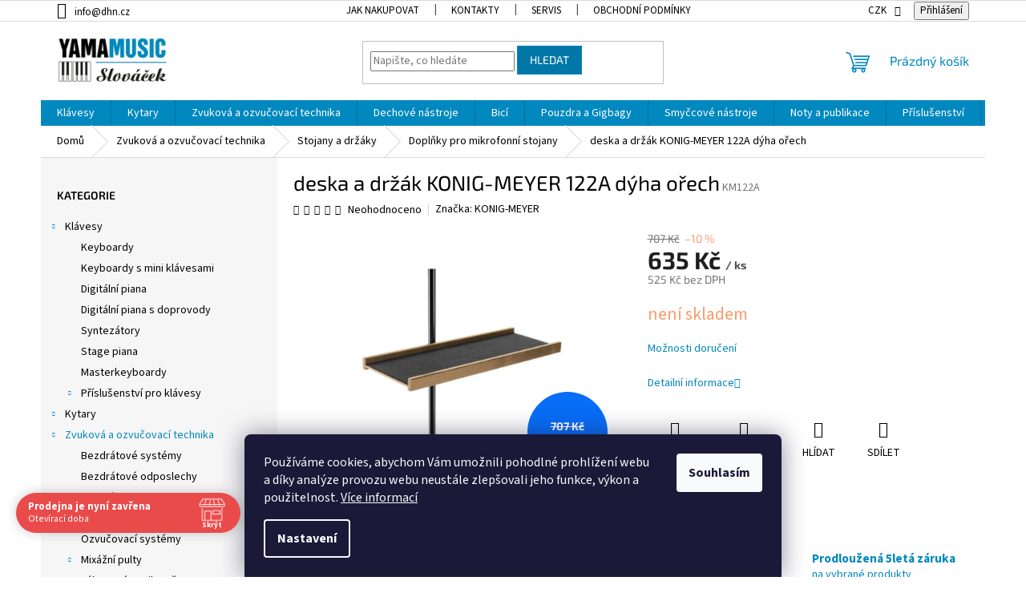

--- FILE ---
content_type: text/html; charset=utf-8
request_url: https://www.dhn.cz/deska-a-drzak-122a-dyha-orech/
body_size: 40606
content:
<!doctype html><html lang="cs" dir="ltr" class="header-background-light external-fonts-loaded"><head><meta charset="utf-8" /><meta name="viewport" content="width=device-width,initial-scale=1" /><title>deska a držák KONIG-MEYER 122A dýha ořech - Hudební nástroje YAMAMUSIC</title><link rel="preconnect" href="https://cdn.myshoptet.com" /><link rel="dns-prefetch" href="https://cdn.myshoptet.com" /><link rel="preload" href="https://cdn.myshoptet.com/prj/dist/master/cms/libs/jquery/jquery-1.11.3.min.js" as="script" /><link href="https://cdn.myshoptet.com/prj/dist/master/cms/templates/frontend_templates/shared/css/font-face/source-sans-3.css" rel="stylesheet"><link href="https://cdn.myshoptet.com/prj/dist/master/cms/templates/frontend_templates/shared/css/font-face/exo-2.css" rel="stylesheet"><link href="https://cdn.myshoptet.com/prj/dist/master/shop/dist/font-shoptet-11.css.62c94c7785ff2cea73b2.css" rel="stylesheet"><script>
dataLayer = [];
dataLayer.push({'shoptet' : {
    "pageId": 2389,
    "pageType": "productDetail",
    "currency": "CZK",
    "currencyInfo": {
        "decimalSeparator": ",",
        "exchangeRate": 1,
        "priceDecimalPlaces": 0,
        "symbol": "K\u010d",
        "symbolLeft": 0,
        "thousandSeparator": "."
    },
    "language": "cs",
    "projectId": 532456,
    "product": {
        "id": 799,
        "guid": "7d00f156-39f3-11ed-8d70-ecf4bbd5fcf2",
        "hasVariants": false,
        "codes": [
            {
                "code": "KM122A"
            }
        ],
        "code": "KM122A",
        "name": "deska a dr\u017e\u00e1k KONIG-MEYER 122A d\u00fdha o\u0159ech",
        "appendix": "",
        "weight": 0.222,
        "manufacturer": "KONIG-MEYER",
        "manufacturerGuid": "1EF5334BDAE26A64A3C8DA0BA3DED3EE",
        "currentCategory": "Zvukov\u00e1 a ozvu\u010dovac\u00ed technika | Stojany a dr\u017e\u00e1ky | Dopl\u0148ky pro mikrofonn\u00ed stojany",
        "currentCategoryGuid": "e8ca0972-69e6-11ed-9df7-246e96436f44",
        "defaultCategory": "Zvukov\u00e1 a ozvu\u010dovac\u00ed technika | Stojany a dr\u017e\u00e1ky | Dopl\u0148ky pro mikrofonn\u00ed stojany",
        "defaultCategoryGuid": "e8ca0972-69e6-11ed-9df7-246e96436f44",
        "currency": "CZK",
        "priceWithVat": 635
    },
    "stocks": [
        {
            "id": 1,
            "title": "Sklad u prodejny",
            "isDeliveryPoint": 1,
            "visibleOnEshop": 1
        },
        {
            "id": "ext",
            "title": "Sklad",
            "isDeliveryPoint": 0,
            "visibleOnEshop": 1
        }
    ],
    "cartInfo": {
        "id": null,
        "freeShipping": false,
        "freeShippingFrom": 2000,
        "leftToFreeGift": {
            "formattedPrice": "0 K\u010d",
            "priceLeft": 0
        },
        "freeGift": false,
        "leftToFreeShipping": {
            "priceLeft": 2000,
            "dependOnRegion": 0,
            "formattedPrice": "2.000 K\u010d"
        },
        "discountCoupon": [],
        "getNoBillingShippingPrice": {
            "withoutVat": 0,
            "vat": 0,
            "withVat": 0
        },
        "cartItems": [],
        "taxMode": "ORDINARY"
    },
    "cart": [],
    "customer": {
        "priceRatio": 1,
        "priceListId": 1,
        "groupId": null,
        "registered": false,
        "mainAccount": false
    }
}});
dataLayer.push({'cookie_consent' : {
    "marketing": "denied",
    "analytics": "denied"
}});
document.addEventListener('DOMContentLoaded', function() {
    shoptet.consent.onAccept(function(agreements) {
        if (agreements.length == 0) {
            return;
        }
        dataLayer.push({
            'cookie_consent' : {
                'marketing' : (agreements.includes(shoptet.config.cookiesConsentOptPersonalisation)
                    ? 'granted' : 'denied'),
                'analytics': (agreements.includes(shoptet.config.cookiesConsentOptAnalytics)
                    ? 'granted' : 'denied')
            },
            'event': 'cookie_consent'
        });
    });
});
</script>
<meta property="og:type" content="website"><meta property="og:site_name" content="dhn.cz"><meta property="og:url" content="https://www.dhn.cz/deska-a-drzak-122a-dyha-orech/"><meta property="og:title" content="deska a držák KONIG-MEYER 122A dýha ořech - Hudební nástroje YAMAMUSIC"><meta name="author" content="Hudební nástroje YAMAMUSIC"><meta name="web_author" content="Shoptet.cz"><meta name="dcterms.rightsHolder" content="www.dhn.cz"><meta name="robots" content="index,follow"><meta property="og:image" content="https://cdn.myshoptet.com/usr/www.dhn.cz/user/shop/big/799_deska-a-drzak-konig-meyer-122a-dyha-orech.jpg?637506ad"><meta property="og:description" content="deska a držák KONIG-MEYER 122A dýha ořech. "><meta name="description" content="deska a držák KONIG-MEYER 122A dýha ořech. "><meta property="product:price:amount" content="635"><meta property="product:price:currency" content="CZK"><style>:root {--color-primary: #0088bf;--color-primary-h: 197;--color-primary-s: 100%;--color-primary-l: 37%;--color-primary-hover: #0077a6;--color-primary-hover-h: 197;--color-primary-hover-s: 100%;--color-primary-hover-l: 33%;--color-secondary: #fe996b;--color-secondary-h: 19;--color-secondary-s: 99%;--color-secondary-l: 71%;--color-secondary-hover: #32cb00;--color-secondary-hover-h: 105;--color-secondary-hover-s: 100%;--color-secondary-hover-l: 40%;--color-tertiary: #0077a6;--color-tertiary-h: 197;--color-tertiary-s: 100%;--color-tertiary-l: 33%;--color-tertiary-hover: #0088bf;--color-tertiary-hover-h: 197;--color-tertiary-hover-s: 100%;--color-tertiary-hover-l: 37%;--color-header-background: #ffffff;--template-font: "Source Sans 3";--template-headings-font: "Exo 2";--header-background-url: none;--cookies-notice-background: #1A1937;--cookies-notice-color: #F8FAFB;--cookies-notice-button-hover: #f5f5f5;--cookies-notice-link-hover: #27263f;--templates-update-management-preview-mode-content: "Náhled aktualizací šablony je aktivní pro váš prohlížeč."}</style>
    
    <link href="https://cdn.myshoptet.com/prj/dist/master/shop/dist/main-11.less.fcb4a42d7bd8a71b7ee2.css" rel="stylesheet" />
                <link href="https://cdn.myshoptet.com/prj/dist/master/shop/dist/mobile-header-v1-11.less.1ee105d41b5f713c21aa.css" rel="stylesheet" />
    
    <script>var shoptet = shoptet || {};</script>
    <script src="https://cdn.myshoptet.com/prj/dist/master/shop/dist/main-3g-header.js.05f199e7fd2450312de2.js"></script>
<!-- User include --><!-- api 690(337) html code header -->
<script>var ophWidgetData={"lang":"cs","link":"https:\/\/532456.myshoptet.com\/kontakty\/","logo":true,"turnOff":false,"expanded":true,"lunchShow":false,"checkHoliday":true,"showNextWeek":true,"showWidgetStart":"00:00","showWidgetEnd":"23:59","beforeOpenStore":"20","beforeCloseStore":"20","openingHours":[{"day":1,"openHour":"09:00","closeHour":"17:00","openPause":"","closePause":"","closed":false,"staticHourText":""},{"day":2,"openHour":"09:00","closeHour":"17:00","openPause":"","closePause":"","closed":false,"staticHourText":""},{"day":3,"openHour":"09:00","closeHour":"17:00","openPause":"","closePause":"","closed":false,"staticHourText":""},{"day":4,"openHour":"09:00","closeHour":"17:00","openPause":"","closePause":"","closed":false,"staticHourText":""},{"day":5,"openHour":"09:00","closeHour":"16:00","openPause":"","closePause":"","closed":false,"staticHourText":""},{"day":6,"openHour":"","closeHour":"","openPause":"","closePause":"","closed":true,"staticHourText":""},{"day":7,"openHour":"","closeHour":"","openPause":"","closePause":"","closed":true,"staticHourText":""}],"excludes":[{"date":"2025-12-31","openHour":"","closeHour":"","openPause":"","closePause":"","closed":true,"text":""},{"date":"2026-01-02","openHour":"","closeHour":"","openPause":"","closePause":"","closed":true,"text":""}],"holidayList":["01-01","01-05","08-05","05-07","06-07","28-09","28-10","17-11","24-12","25-12","26-12"],"todayLongFormat":false,"logoFilemanager":"","colors":{"bg_header_color":"","bg_logo_color":"","bg_title_color":"","bg_preopen_color":"#03a9f4","bg_open_color":"#4caf50","bg_pause_color":"#ff9800","bg_preclose_color":"#ff6f00","bg_close_color":"#e94b4b","color_exception_day":"#e94b4b"},"address":"Za cukrovarem 976, 19600 Praha 9","icon":"icon-01","bottomPosition":0,"showDetailOnExpand":true,"disableDetail":false,"disableDetailTable":false,"hideOnMobile":false,"hideOnCheckout":false,"weekTurnOff":[],"directPosition":"ltr"}</script>
<!-- api 1567(1162) html code header -->
<script>
    var shoptetakGridChangeSettings={"inlineProducts":true,"inlineProductsMobile":true,"twoProducts":true,"twoProductsMobile":false,"threeProducts":true,"fourProducts":true,"fiveProducts":true,"mobileActive":true,"optionsPosition":"right"};

    const rootGrid = document.documentElement;

    if(shoptetakGridChangeSettings.inlineProducts){rootGrid.classList.add("st-pr-inline");}
    if(shoptetakGridChangeSettings.twoProducts){rootGrid.classList.add("st-pr-two");}
    if(shoptetakGridChangeSettings.threeProducts){rootGrid.classList.add("st-pr-three");}
    if(shoptetakGridChangeSettings.fourProducts){rootGrid.classList.add("st-pr-four");}
    if(shoptetakGridChangeSettings.fiveProducts){rootGrid.classList.add("st-pr-five");}
    if(shoptetakGridChangeSettings.optionsPosition === 'left'){rootGrid.classList.add("st-pr-left");}

    if(shoptetakGridChangeSettings.mobileActive){
        rootGrid.classList.add("st-pr-mob-active");

        if(shoptetakGridChangeSettings.inlineProductsMobile){rootGrid.classList.add("st-pr-inline-mob");}
        if(shoptetakGridChangeSettings.twoProductsMobile){rootGrid.classList.add("st-pr-two-mob");}
    }
</script>

<!-- service 690(337) html code header -->
<link href="https://cdn.myshoptet.com/usr/mcore.myshoptet.com/user/documents/upload/addon01/ophWidget.min.css?v=1.6.9" rel="stylesheet" />


<!-- service 1567(1162) html code header -->
<link rel="stylesheet" href="https://cdn.myshoptet.com/usr/shoptet.tomashlad.eu/user/documents/extras/grid-change/screen.css?v=0011">
<!-- service 1655(1240) html code header -->
<link rel="stylesheet" href="https://cdn.myshoptet.com/usr/galacticheadquarters.myshoptet.com/user/documents/warnings/shop.css?v=16" />
<!-- service 1842(1407) html code header -->
<link rel="stylesheet" href="https://cdn.myshoptet.com/addons/jakubtursky/shoptet-parameter-detail-git/styles.header.min.css?a773507387e0bc97bac52929cd8523ae414cf1fc">
<!-- service 1845(1410) html code header -->
<link rel="stylesheet" href="https://cdn.myshoptet.com/addons/jakubtursky/shoptet-header-info-bar-git/styles.header.min.css?f60db840acbc11eee00807551e091b8d8d11507b">
<!-- project html code header -->
<!-- <link href="/user/documents/assets/css/style.css?v=" rel="stylesheet" /> -->
<link href="/user/documents/assets/css/style.css?v=1.01" rel="stylesheet" />



<style>:root {
/* Nastavenie štýlov, farieb*/
--header-info-bar-BG: var(--color-secondary);
--header-info-bar-BG-hover: var(--color-secondary-hover);
--header-info-bar-text-color: #ffffff;
--header-info-bar-icon-color: var(--header-info-bar-text-color);
--header-info-bar-btn-BG: #ffffff;
--header-info-bar-btn-BG-hover: #ffffff;
--header-info-bar-btn-text-color: #000000;
--header-info-bar-btn-text-color-hover: #000000;
}
.p-info-wrapper .detail-parameters .sold-out{display: none;}
</style>

<!-- /User include --><link rel="shortcut icon" href="/favicon.ico" type="image/x-icon" /><link rel="canonical" href="https://www.dhn.cz/deska-a-drzak-122a-dyha-orech/" />    <!-- Global site tag (gtag.js) - Google Analytics -->
    <script async src="https://www.googletagmanager.com/gtag/js?id=G-F2R4NMH9GT"></script>
    <script>
        
        window.dataLayer = window.dataLayer || [];
        function gtag(){dataLayer.push(arguments);}
        

                    console.debug('default consent data');

            gtag('consent', 'default', {"ad_storage":"denied","analytics_storage":"denied","ad_user_data":"denied","ad_personalization":"denied","wait_for_update":500});
            dataLayer.push({
                'event': 'default_consent'
            });
        
        gtag('js', new Date());

        
                gtag('config', 'G-F2R4NMH9GT', {"groups":"GA4","send_page_view":false,"content_group":"productDetail","currency":"CZK","page_language":"cs"});
        
        
        
        
        
        
                    gtag('event', 'page_view', {"send_to":"GA4","page_language":"cs","content_group":"productDetail","currency":"CZK"});
        
                gtag('set', 'currency', 'CZK');

        gtag('event', 'view_item', {
            "send_to": "UA",
            "items": [
                {
                    "id": "KM122A",
                    "name": "deska a dr\u017e\u00e1k KONIG-MEYER 122A d\u00fdha o\u0159ech",
                    "category": "Zvukov\u00e1 a ozvu\u010dovac\u00ed technika \/ Stojany a dr\u017e\u00e1ky \/ Dopl\u0148ky pro mikrofonn\u00ed stojany",
                                        "brand": "KONIG-MEYER",
                                                            "price": 525
                }
            ]
        });
        
        
        
        
        
                    gtag('event', 'view_item', {"send_to":"GA4","page_language":"cs","content_group":"productDetail","value":525,"currency":"CZK","items":[{"item_id":"KM122A","item_name":"deska a dr\u017e\u00e1k KONIG-MEYER 122A d\u00fdha o\u0159ech","item_brand":"KONIG-MEYER","item_category":"Zvukov\u00e1 a ozvu\u010dovac\u00ed technika","item_category2":"Stojany a dr\u017e\u00e1ky","item_category3":"Dopl\u0148ky pro mikrofonn\u00ed stojany","price":525,"quantity":1,"index":0}]});
        
        
        
        
        
        
        
        document.addEventListener('DOMContentLoaded', function() {
            if (typeof shoptet.tracking !== 'undefined') {
                for (var id in shoptet.tracking.bannersList) {
                    gtag('event', 'view_promotion', {
                        "send_to": "UA",
                        "promotions": [
                            {
                                "id": shoptet.tracking.bannersList[id].id,
                                "name": shoptet.tracking.bannersList[id].name,
                                "position": shoptet.tracking.bannersList[id].position
                            }
                        ]
                    });
                }
            }

            shoptet.consent.onAccept(function(agreements) {
                if (agreements.length !== 0) {
                    console.debug('gtag consent accept');
                    var gtagConsentPayload =  {
                        'ad_storage': agreements.includes(shoptet.config.cookiesConsentOptPersonalisation)
                            ? 'granted' : 'denied',
                        'analytics_storage': agreements.includes(shoptet.config.cookiesConsentOptAnalytics)
                            ? 'granted' : 'denied',
                                                                                                'ad_user_data': agreements.includes(shoptet.config.cookiesConsentOptPersonalisation)
                            ? 'granted' : 'denied',
                        'ad_personalization': agreements.includes(shoptet.config.cookiesConsentOptPersonalisation)
                            ? 'granted' : 'denied',
                        };
                    console.debug('update consent data', gtagConsentPayload);
                    gtag('consent', 'update', gtagConsentPayload);
                    dataLayer.push(
                        { 'event': 'update_consent' }
                    );
                }
            });
        });
    </script>
<script>
    (function(t, r, a, c, k, i, n, g) { t['ROIDataObject'] = k;
    t[k]=t[k]||function(){ (t[k].q=t[k].q||[]).push(arguments) },t[k].c=i;n=r.createElement(a),
    g=r.getElementsByTagName(a)[0];n.async=1;n.src=c;g.parentNode.insertBefore(n,g)
    })(window, document, 'script', '//www.heureka.cz/ocm/sdk.js?source=shoptet&version=2&page=product_detail', 'heureka', 'cz');

    heureka('set_user_consent', 0);
</script>
</head><body class="desktop id-2389 in-doplnky-pro-mikrofonni-stojany template-11 type-product type-detail multiple-columns-body columns-mobile-2 columns-3 ums_forms_redesign--off ums_a11y_category_page--on ums_discussion_rating_forms--off ums_flags_display_unification--on ums_a11y_login--on mobile-header-version-1"><noscript>
    <style>
        #header {
            padding-top: 0;
            position: relative !important;
            top: 0;
        }
        .header-navigation {
            position: relative !important;
        }
        .overall-wrapper {
            margin: 0 !important;
        }
        body:not(.ready) {
            visibility: visible !important;
        }
    </style>
    <div class="no-javascript">
        <div class="no-javascript__title">Musíte změnit nastavení vašeho prohlížeče</div>
        <div class="no-javascript__text">Podívejte se na: <a href="https://www.google.com/support/bin/answer.py?answer=23852">Jak povolit JavaScript ve vašem prohlížeči</a>.</div>
        <div class="no-javascript__text">Pokud používáte software na blokování reklam, může být nutné povolit JavaScript z této stránky.</div>
        <div class="no-javascript__text">Děkujeme.</div>
    </div>
</noscript>

        <div id="fb-root"></div>
        <script>
            window.fbAsyncInit = function() {
                FB.init({
//                    appId            : 'your-app-id',
                    autoLogAppEvents : true,
                    xfbml            : true,
                    version          : 'v19.0'
                });
            };
        </script>
        <script async defer crossorigin="anonymous" src="https://connect.facebook.net/cs_CZ/sdk.js"></script>    <div class="siteCookies siteCookies--bottom siteCookies--dark js-siteCookies" role="dialog" data-testid="cookiesPopup" data-nosnippet>
        <div class="siteCookies__form">
            <div class="siteCookies__content">
                <div class="siteCookies__text">
                    Používáme cookies, abychom Vám umožnili pohodlné prohlížení webu a díky analýze provozu webu neustále zlepšovali jeho funkce, výkon a použitelnost. <a href="/podminky-ochrany-osobnich-udaju/" target="_blank" rel="noopener noreferrer">Více informací</a>
                </div>
                <p class="siteCookies__links">
                    <button class="siteCookies__link js-cookies-settings" aria-label="Nastavení cookies" data-testid="cookiesSettings">Nastavení</button>
                </p>
            </div>
            <div class="siteCookies__buttonWrap">
                                <button class="siteCookies__button js-cookiesConsentSubmit" value="all" aria-label="Přijmout cookies" data-testid="buttonCookiesAccept">Souhlasím</button>
            </div>
        </div>
        <script>
            document.addEventListener("DOMContentLoaded", () => {
                const siteCookies = document.querySelector('.js-siteCookies');
                document.addEventListener("scroll", shoptet.common.throttle(() => {
                    const st = document.documentElement.scrollTop;
                    if (st > 1) {
                        siteCookies.classList.add('siteCookies--scrolled');
                    } else {
                        siteCookies.classList.remove('siteCookies--scrolled');
                    }
                }, 100));
            });
        </script>
    </div>
<a href="#content" class="skip-link sr-only">Přejít na obsah</a><div class="overall-wrapper"><div class="user-action"><div class="container">
    <div class="user-action-in">
                    <div id="login" class="user-action-login popup-widget login-widget" role="dialog" aria-labelledby="loginHeading">
        <div class="popup-widget-inner">
                            <h2 id="loginHeading">Přihlášení k vašemu účtu</h2><div id="customerLogin"><form action="/action/Customer/Login/" method="post" id="formLoginIncluded" class="csrf-enabled formLogin" data-testid="formLogin"><input type="hidden" name="referer" value="" /><div class="form-group"><div class="input-wrapper email js-validated-element-wrapper no-label"><input type="email" name="email" class="form-control" autofocus placeholder="E-mailová adresa (např. jan@novak.cz)" data-testid="inputEmail" autocomplete="email" required /></div></div><div class="form-group"><div class="input-wrapper password js-validated-element-wrapper no-label"><input type="password" name="password" class="form-control" placeholder="Heslo" data-testid="inputPassword" autocomplete="current-password" required /><span class="no-display">Nemůžete vyplnit toto pole</span><input type="text" name="surname" value="" class="no-display" /></div></div><div class="form-group"><div class="login-wrapper"><button type="submit" class="btn btn-secondary btn-text btn-login" data-testid="buttonSubmit">Přihlásit se</button><div class="password-helper"><a href="/registrace/" data-testid="signup" rel="nofollow">Nová registrace</a><a href="/klient/zapomenute-heslo/" rel="nofollow">Zapomenuté heslo</a></div></div></div></form>
</div>                    </div>
    </div>

                            <div id="cart-widget" class="user-action-cart popup-widget cart-widget loader-wrapper" data-testid="popupCartWidget" role="dialog" aria-hidden="true">
    <div class="popup-widget-inner cart-widget-inner place-cart-here">
        <div class="loader-overlay">
            <div class="loader"></div>
        </div>
    </div>

    <div class="cart-widget-button">
        <a href="/kosik/" class="btn btn-conversion" id="continue-order-button" rel="nofollow" data-testid="buttonNextStep">Pokračovat do košíku</a>
    </div>
</div>
            </div>
</div>
</div><div class="top-navigation-bar" data-testid="topNavigationBar">

    <div class="container">

        <div class="top-navigation-contacts">
            <strong>Zákaznická podpora:</strong><a href="mailto:info@dhn.cz" class="project-email" data-testid="contactboxEmail"><span>info@dhn.cz</span></a>        </div>

                            <div class="top-navigation-menu">
                <div class="top-navigation-menu-trigger"></div>
                <ul class="top-navigation-bar-menu">
                                            <li class="top-navigation-menu-item-27">
                            <a href="/jak-nakupovat/">Jak nakupovat</a>
                        </li>
                                            <li class="top-navigation-menu-item-29">
                            <a href="/kontakty/">Kontakty</a>
                        </li>
                                            <li class="top-navigation-menu-item-1000">
                            <a href="/servis/" target="blank">SERVIS</a>
                        </li>
                                            <li class="top-navigation-menu-item-39">
                            <a href="/obchodni-podminky/">Obchodní podmínky</a>
                        </li>
                                            <li class="top-navigation-menu-item-691">
                            <a href="/podminky-ochrany-osobnich-udaju/">Podmínky ochrany osobních údajů </a>
                        </li>
                                            <li class="top-navigation-menu-item-2497">
                            <a href="/nase-doprava/">Naše doprava</a>
                        </li>
                                            <li class="top-navigation-menu-item-2500">
                            <a href="/vydejni-mista/">Výdejní místa</a>
                        </li>
                                            <li class="top-navigation-menu-item-2503">
                            <a href="/reklamace/" target="blank">Reklamace a reklamační řád</a>
                        </li>
                                    </ul>
                <ul class="top-navigation-bar-menu-helper"></ul>
            </div>
        
        <div class="top-navigation-tools">
            <div class="responsive-tools">
                <a href="#" class="toggle-window" data-target="search" aria-label="Hledat" data-testid="linkSearchIcon"></a>
                                                            <a href="#" class="toggle-window" data-target="login"></a>
                                                    <a href="#" class="toggle-window" data-target="navigation" aria-label="Menu" data-testid="hamburgerMenu"></a>
            </div>
                <div class="dropdown">
        <span>Ceny v:</span>
        <button id="topNavigationDropdown" type="button" data-toggle="dropdown" aria-haspopup="true" aria-expanded="false">
            CZK
            <span class="caret"></span>
        </button>
        <ul class="dropdown-menu" aria-labelledby="topNavigationDropdown"><li><a href="/action/Currency/changeCurrency/?currencyCode=CZK" rel="nofollow">CZK</a></li><li><a href="/action/Currency/changeCurrency/?currencyCode=EUR" rel="nofollow">EUR</a></li></ul>
    </div>
            <button class="top-nav-button top-nav-button-login toggle-window" type="button" data-target="login" aria-haspopup="dialog" aria-controls="login" aria-expanded="false" data-testid="signin"><span>Přihlášení</span></button>        </div>

    </div>

</div>
<header id="header"><div class="container navigation-wrapper">
    <div class="header-top">
        <div class="site-name-wrapper">
            <div class="site-name"><a href="/" data-testid="linkWebsiteLogo"><img src="https://cdn.myshoptet.com/usr/www.dhn.cz/user/logos/yamamusic-logo-2023-320px.jpg" alt="Hudební nástroje YAMAMUSIC" fetchpriority="low" /></a></div>        </div>
        <div class="search" itemscope itemtype="https://schema.org/WebSite">
            <meta itemprop="headline" content="Doplňky pro mikrofonní stojany"/><meta itemprop="url" content="https://www.dhn.cz"/><meta itemprop="text" content="deska a držák KONIG-MEYER 122A dýha ořech. "/>            <form action="/action/ProductSearch/prepareString/" method="post"
    id="formSearchForm" class="search-form compact-form js-search-main"
    itemprop="potentialAction" itemscope itemtype="https://schema.org/SearchAction" data-testid="searchForm">
    <fieldset>
        <meta itemprop="target"
            content="https://www.dhn.cz/vyhledavani/?string={string}"/>
        <input type="hidden" name="language" value="cs"/>
        
            
<input
    type="search"
    name="string"
        class="query-input form-control search-input js-search-input"
    placeholder="Napište, co hledáte"
    autocomplete="off"
    required
    itemprop="query-input"
    aria-label="Vyhledávání"
    data-testid="searchInput"
>
            <button type="submit" class="btn btn-default" data-testid="searchBtn">Hledat</button>
        
    </fieldset>
</form>
        </div>
        <div class="navigation-buttons">
                
    <a href="/kosik/" class="btn btn-icon toggle-window cart-count" data-target="cart" data-hover="true" data-redirect="true" data-testid="headerCart" rel="nofollow" aria-haspopup="dialog" aria-expanded="false" aria-controls="cart-widget">
        
                <span class="sr-only">Nákupní košík</span>
        
            <span class="cart-price visible-lg-inline-block" data-testid="headerCartPrice">
                                    Prázdný košík                            </span>
        
    
            </a>
        </div>
    </div>
    <nav id="navigation" aria-label="Hlavní menu" data-collapsible="true"><div class="navigation-in menu"><ul class="menu-level-1" role="menubar" data-testid="headerMenuItems"><li class="menu-item-730 ext" role="none"><a href="/klavesy/" data-testid="headerMenuItem" role="menuitem" aria-haspopup="true" aria-expanded="false"><b>Klávesy</b><span class="submenu-arrow"></span></a><ul class="menu-level-2" aria-label="Klávesy" tabindex="-1" role="menu"><li class="menu-item-1492" role="none"><a href="/keyboardy/" class="menu-image" data-testid="headerMenuItem" tabindex="-1" aria-hidden="true"><img src="data:image/svg+xml,%3Csvg%20width%3D%22140%22%20height%3D%22100%22%20xmlns%3D%22http%3A%2F%2Fwww.w3.org%2F2000%2Fsvg%22%3E%3C%2Fsvg%3E" alt="" aria-hidden="true" width="140" height="100"  data-src="https://cdn.myshoptet.com/usr/www.dhn.cz/user/categories/thumb/psre353_01(2).png" fetchpriority="low" /></a><div><a href="/keyboardy/" data-testid="headerMenuItem" role="menuitem"><span>Keyboardy</span></a>
                        </div></li><li class="menu-item-1495" role="none"><a href="/keyboardy-s-mini-klavesami/" class="menu-image" data-testid="headerMenuItem" tabindex="-1" aria-hidden="true"><img src="data:image/svg+xml,%3Csvg%20width%3D%22140%22%20height%3D%22100%22%20xmlns%3D%22http%3A%2F%2Fwww.w3.org%2F2000%2Fsvg%22%3E%3C%2Fsvg%3E" alt="" aria-hidden="true" width="140" height="100"  data-src="https://cdn.myshoptet.com/usr/www.dhn.cz/user/categories/thumb/thumb_d_gallery_base_c5718dde_1_.jpg" fetchpriority="low" /></a><div><a href="/keyboardy-s-mini-klavesami/" data-testid="headerMenuItem" role="menuitem"><span>Keyboardy s mini klávesami</span></a>
                        </div></li><li class="menu-item-1486" role="none"><a href="/digitalni-piana/" class="menu-image" data-testid="headerMenuItem" tabindex="-1" aria-hidden="true"><img src="data:image/svg+xml,%3Csvg%20width%3D%22140%22%20height%3D%22100%22%20xmlns%3D%22http%3A%2F%2Fwww.w3.org%2F2000%2Fsvg%22%3E%3C%2Fsvg%3E" alt="" aria-hidden="true" width="140" height="100"  data-src="https://cdn.myshoptet.com/usr/www.dhn.cz/user/categories/thumb/345.jpg" fetchpriority="low" /></a><div><a href="/digitalni-piana/" data-testid="headerMenuItem" role="menuitem"><span>Digitální piana</span></a>
                        </div></li><li class="menu-item-1489" role="none"><a href="/digitalni-piana-s-doprovody/" class="menu-image" data-testid="headerMenuItem" tabindex="-1" aria-hidden="true"><img src="data:image/svg+xml,%3Csvg%20width%3D%22140%22%20height%3D%22100%22%20xmlns%3D%22http%3A%2F%2Fwww.w3.org%2F2000%2Fsvg%22%3E%3C%2Fsvg%3E" alt="" aria-hidden="true" width="140" height="100"  data-src="https://cdn.myshoptet.com/usr/www.dhn.cz/user/categories/thumb/cvp-809pwh_a_0001_en_2560.jpg" fetchpriority="low" /></a><div><a href="/digitalni-piana-s-doprovody/" data-testid="headerMenuItem" role="menuitem"><span>Digitální piana s doprovody</span></a>
                        </div></li><li class="menu-item-1546" role="none"><a href="/syntezatory/" class="menu-image" data-testid="headerMenuItem" tabindex="-1" aria-hidden="true"><img src="data:image/svg+xml,%3Csvg%20width%3D%22140%22%20height%3D%22100%22%20xmlns%3D%22http%3A%2F%2Fwww.w3.org%2F2000%2Fsvg%22%3E%3C%2Fsvg%3E" alt="" aria-hidden="true" width="140" height="100"  data-src="https://cdn.myshoptet.com/usr/www.dhn.cz/user/categories/thumb/main_5c970808_1_.jpg" fetchpriority="low" /></a><div><a href="/syntezatory/" data-testid="headerMenuItem" role="menuitem"><span>Syntezátory</span></a>
                        </div></li><li class="menu-item-1543" role="none"><a href="/stage-piana/" class="menu-image" data-testid="headerMenuItem" tabindex="-1" aria-hidden="true"><img src="data:image/svg+xml,%3Csvg%20width%3D%22140%22%20height%3D%22100%22%20xmlns%3D%22http%3A%2F%2Fwww.w3.org%2F2000%2Fsvg%22%3E%3C%2Fsvg%3E" alt="" aria-hidden="true" width="140" height="100"  data-src="https://cdn.myshoptet.com/usr/www.dhn.cz/user/categories/thumb/p-125ab_o_0001.png" fetchpriority="low" /></a><div><a href="/stage-piana/" data-testid="headerMenuItem" role="menuitem"><span>Stage piana</span></a>
                        </div></li><li class="menu-item-1498" role="none"><a href="/masterkeyboardy/" class="menu-image" data-testid="headerMenuItem" tabindex="-1" aria-hidden="true"><img src="data:image/svg+xml,%3Csvg%20width%3D%22140%22%20height%3D%22100%22%20xmlns%3D%22http%3A%2F%2Fwww.w3.org%2F2000%2Fsvg%22%3E%3C%2Fsvg%3E" alt="" aria-hidden="true" width="140" height="100"  data-src="https://cdn.myshoptet.com/usr/www.dhn.cz/user/categories/thumb/main_f313d02d_1_.jpg" fetchpriority="low" /></a><div><a href="/masterkeyboardy/" data-testid="headerMenuItem" role="menuitem"><span>Masterkeyboardy</span></a>
                        </div></li><li class="menu-item-1501 has-third-level" role="none"><a href="/prislusenstvi-pro-klavesy/" class="menu-image" data-testid="headerMenuItem" tabindex="-1" aria-hidden="true"><img src="data:image/svg+xml,%3Csvg%20width%3D%22140%22%20height%3D%22100%22%20xmlns%3D%22http%3A%2F%2Fwww.w3.org%2F2000%2Fsvg%22%3E%3C%2Fsvg%3E" alt="" aria-hidden="true" width="140" height="100"  data-src="https://cdn.myshoptet.com/usr/www.dhn.cz/user/categories/thumb/thumb_d_gallery_base_bfc31362_1_.jpg" fetchpriority="low" /></a><div><a href="/prislusenstvi-pro-klavesy/" data-testid="headerMenuItem" role="menuitem"><span>Příslušenství pro klávesy</span></a>
                                                    <ul class="menu-level-3" role="menu">
                                                                    <li class="menu-item-1585" role="none">
                                        <a href="/komba-pro-klavesy/" data-testid="headerMenuItem" role="menuitem">
                                            Komba pro klávesy</a>,                                    </li>
                                                                    <li class="menu-item-1504" role="none">
                                        <a href="/stojany-pro-klavesy/" data-testid="headerMenuItem" role="menuitem">
                                            Stojany pro klávesy</a>,                                    </li>
                                                                    <li class="menu-item-1507" role="none">
                                        <a href="/cistici-prostredky-pro-klavesy/" data-testid="headerMenuItem" role="menuitem">
                                            Čistící prostředky pro klávesy</a>,                                    </li>
                                                                    <li class="menu-item-1510" role="none">
                                        <a href="/ladici-klice-pro-piana/" data-testid="headerMenuItem" role="menuitem">
                                            Ladící klíče pro piana</a>,                                    </li>
                                                                    <li class="menu-item-1513" role="none">
                                        <a href="/mechanicky-adapter-pedalu-pro-deti/" data-testid="headerMenuItem" role="menuitem">
                                            Mechanický adaptér pedálu pro děti</a>,                                    </li>
                                                                    <li class="menu-item-1516" role="none">
                                        <a href="/midi-usb-wifi-prevodniky/" data-testid="headerMenuItem" role="menuitem">
                                            MIDI/USB/WiFI převodníky</a>,                                    </li>
                                                                    <li class="menu-item-1519" role="none">
                                        <a href="/napajeci-adaptery/" data-testid="headerMenuItem" role="menuitem">
                                            Napájecí adaptéry</a>,                                    </li>
                                                                    <li class="menu-item-1522" role="none">
                                        <a href="/notove-pulty-pro-klavesy-yamaha/" data-testid="headerMenuItem" role="menuitem">
                                            Notové pulty pro klávesy YAMAHA</a>,                                    </li>
                                                                    <li class="menu-item-1525" role="none">
                                        <a href="/pedalnice/" data-testid="headerMenuItem" role="menuitem">
                                            Pedálnice</a>,                                    </li>
                                                                    <li class="menu-item-1528" role="none">
                                        <a href="/pedaly/" data-testid="headerMenuItem" role="menuitem">
                                            Pedály</a>,                                    </li>
                                                                    <li class="menu-item-1531" role="none">
                                        <a href="/protiprachove-kryty-pro-klavesy/" data-testid="headerMenuItem" role="menuitem">
                                            Protiprachové kryty pro klávesy</a>,                                    </li>
                                                                    <li class="menu-item-1534" role="none">
                                        <a href="/stolicky-pianove/" data-testid="headerMenuItem" role="menuitem">
                                            Stoličky pianové</a>,                                    </li>
                                                                    <li class="menu-item-1537" role="none">
                                        <a href="/stolicky-skladaci/" data-testid="headerMenuItem" role="menuitem">
                                            Stoličky skládací</a>,                                    </li>
                                                                    <li class="menu-item-1540" role="none">
                                        <a href="/video-interface/" data-testid="headerMenuItem" role="menuitem">
                                            video Interface</a>,                                    </li>
                                                                    <li class="menu-item-2470" role="none">
                                        <a href="/skladby-ve-formatu-midi--xg--gm/" data-testid="headerMenuItem" role="menuitem">
                                            skladby ve formátu MIDI, XG, GM</a>,                                    </li>
                                                                    <li class="menu-item-2473" role="none">
                                        <a href="/obaly-pro-klavesy/" data-testid="headerMenuItem" role="menuitem">
                                            Obaly pro klávesy</a>                                    </li>
                                                            </ul>
                        </div></li></ul></li>
<li class="menu-item-1009 ext" role="none"><a href="/kytary/" data-testid="headerMenuItem" role="menuitem" aria-haspopup="true" aria-expanded="false"><b>Kytary</b><span class="submenu-arrow"></span></a><ul class="menu-level-2" aria-label="Kytary" tabindex="-1" role="menu"><li class="menu-item-1726" role="none"><a href="/kytary-klasicke/" class="menu-image" data-testid="headerMenuItem" tabindex="-1" aria-hidden="true"><img src="data:image/svg+xml,%3Csvg%20width%3D%22140%22%20height%3D%22100%22%20xmlns%3D%22http%3A%2F%2Fwww.w3.org%2F2000%2Fsvg%22%3E%3C%2Fsvg%3E" alt="" aria-hidden="true" width="140" height="100"  data-src="https://cdn.myshoptet.com/usr/www.dhn.cz/user/categories/thumb/9028-1_kytara-klasicka-1-2-barva-cervena_1_.jpg" fetchpriority="low" /></a><div><a href="/kytary-klasicke/" data-testid="headerMenuItem" role="menuitem"><span>Kytary klasické</span></a>
                        </div></li><li class="menu-item-1729" role="none"><a href="/kytary-klasicke-se-snimacem/" class="menu-image" data-testid="headerMenuItem" tabindex="-1" aria-hidden="true"><img src="data:image/svg+xml,%3Csvg%20width%3D%22140%22%20height%3D%22100%22%20xmlns%3D%22http%3A%2F%2Fwww.w3.org%2F2000%2Fsvg%22%3E%3C%2Fsvg%3E" alt="" aria-hidden="true" width="140" height="100"  data-src="https://cdn.myshoptet.com/usr/www.dhn.cz/user/categories/thumb/3220_kytara-klasicka-se-snimacem-almeria-classic-el_1_.jpg" fetchpriority="low" /></a><div><a href="/kytary-klasicke-se-snimacem/" data-testid="headerMenuItem" role="menuitem"><span>Kytary klasické se snímačem</span></a>
                        </div></li><li class="menu-item-1705" role="none"><a href="/kytary-akusticke/" class="menu-image" data-testid="headerMenuItem" tabindex="-1" aria-hidden="true"><img src="data:image/svg+xml,%3Csvg%20width%3D%22140%22%20height%3D%22100%22%20xmlns%3D%22http%3A%2F%2Fwww.w3.org%2F2000%2Fsvg%22%3E%3C%2Fsvg%3E" alt="" aria-hidden="true" width="140" height="100"  data-src="https://cdn.myshoptet.com/usr/www.dhn.cz/user/categories/thumb/2980_kytara-akusticka-f-370-tbs_1_.jpg" fetchpriority="low" /></a><div><a href="/kytary-akusticke/" data-testid="headerMenuItem" role="menuitem"><span>Kytary akustické</span></a>
                        </div></li><li class="menu-item-1717" role="none"><a href="/kytary-akusticke-se-snimacem/" class="menu-image" data-testid="headerMenuItem" tabindex="-1" aria-hidden="true"><img src="data:image/svg+xml,%3Csvg%20width%3D%22140%22%20height%3D%22100%22%20xmlns%3D%22http%3A%2F%2Fwww.w3.org%2F2000%2Fsvg%22%3E%3C%2Fsvg%3E" alt="" aria-hidden="true" width="140" height="100"  data-src="https://cdn.myshoptet.com/usr/www.dhn.cz/user/categories/thumb/12541-1_kytara-akusticka-lj-6-nt-are--kufr_1_.jpg" fetchpriority="low" /></a><div><a href="/kytary-akusticke-se-snimacem/" data-testid="headerMenuItem" role="menuitem"><span>Kytary akustické se snímačem</span></a>
                        </div></li><li class="menu-item-1708" role="none"><a href="/kytary-akusticke-12-ti-strunne/" class="menu-image" data-testid="headerMenuItem" tabindex="-1" aria-hidden="true"><img src="data:image/svg+xml,%3Csvg%20width%3D%22140%22%20height%3D%22100%22%20xmlns%3D%22http%3A%2F%2Fwww.w3.org%2F2000%2Fsvg%22%3E%3C%2Fsvg%3E" alt="" aria-hidden="true" width="140" height="100"  data-src="https://cdn.myshoptet.com/usr/www.dhn.cz/user/categories/thumb/2935-1_kytara-12ti-strunna-pf1512ece-nt_1_.jpg" fetchpriority="low" /></a><div><a href="/kytary-akusticke-12-ti-strunne/" data-testid="headerMenuItem" role="menuitem"><span>Kytary akustické 12-ti strunné</span></a>
                        </div></li><li class="menu-item-1714" role="none"><a href="/kytary-akusticke-levoruke/" class="menu-image" data-testid="headerMenuItem" tabindex="-1" aria-hidden="true"><img src="data:image/svg+xml,%3Csvg%20width%3D%22140%22%20height%3D%22100%22%20xmlns%3D%22http%3A%2F%2Fwww.w3.org%2F2000%2Fsvg%22%3E%3C%2Fsvg%3E" alt="" aria-hidden="true" width="140" height="100"  data-src="https://cdn.myshoptet.com/usr/www.dhn.cz/user/categories/thumb/9214_kytara-akusticka-levoruka-ad810-lh-op_1_.jpg" fetchpriority="low" /></a><div><a href="/kytary-akusticke-levoruke/" data-testid="headerMenuItem" role="menuitem"><span>Kytary akustické levoruké</span></a>
                        </div></li><li class="menu-item-1798 has-third-level" role="none"><a href="/ukulele/" class="menu-image" data-testid="headerMenuItem" tabindex="-1" aria-hidden="true"><img src="data:image/svg+xml,%3Csvg%20width%3D%22140%22%20height%3D%22100%22%20xmlns%3D%22http%3A%2F%2Fwww.w3.org%2F2000%2Fsvg%22%3E%3C%2Fsvg%3E" alt="" aria-hidden="true" width="140" height="100"  data-src="https://cdn.myshoptet.com/usr/www.dhn.cz/user/categories/thumb/154-1_baryton-ukulele-manoa-k-ba-bariton_1_.jpg" fetchpriority="low" /></a><div><a href="/ukulele/" data-testid="headerMenuItem" role="menuitem"><span>Ukulele</span></a>
                                                    <ul class="menu-level-3" role="menu">
                                                                    <li class="menu-item-1801" role="none">
                                        <a href="/baryton-ukulele/" data-testid="headerMenuItem" role="menuitem">
                                            Baryton Ukulele</a>,                                    </li>
                                                                    <li class="menu-item-1804" role="none">
                                        <a href="/guitalele/" data-testid="headerMenuItem" role="menuitem">
                                            Guitalele</a>,                                    </li>
                                                                    <li class="menu-item-1807" role="none">
                                        <a href="/koncertni-ukulele/" data-testid="headerMenuItem" role="menuitem">
                                            koncertní Ukulele</a>,                                    </li>
                                                                    <li class="menu-item-1810" role="none">
                                        <a href="/sopran-ukulele/" data-testid="headerMenuItem" role="menuitem">
                                            Soprán Ukulele</a>,                                    </li>
                                                                    <li class="menu-item-1813" role="none">
                                        <a href="/tenor-ukulele/" data-testid="headerMenuItem" role="menuitem">
                                            Tenor Ukulele</a>                                    </li>
                                                            </ul>
                        </div></li><li class="menu-item-1723" role="none"><a href="/kytary-elektroakusticke/" class="menu-image" data-testid="headerMenuItem" tabindex="-1" aria-hidden="true"><img src="data:image/svg+xml,%3Csvg%20width%3D%22140%22%20height%3D%22100%22%20xmlns%3D%22http%3A%2F%2Fwww.w3.org%2F2000%2Fsvg%22%3E%3C%2Fsvg%3E" alt="" aria-hidden="true" width="140" height="100"  data-src="https://cdn.myshoptet.com/usr/www.dhn.cz/user/categories/thumb/3094_kytara-elektroakusticka-apx-700ii-bs-brown-sunbur_1_.jpg" fetchpriority="low" /></a><div><a href="/kytary-elektroakusticke/" data-testid="headerMenuItem" role="menuitem"><span>Kytary elektroakustické</span></a>
                        </div></li><li class="menu-item-1744" role="none"><a href="/silent-kytary/" class="menu-image" data-testid="headerMenuItem" tabindex="-1" aria-hidden="true"><img src="data:image/svg+xml,%3Csvg%20width%3D%22140%22%20height%3D%22100%22%20xmlns%3D%22http%3A%2F%2Fwww.w3.org%2F2000%2Fsvg%22%3E%3C%2Fsvg%3E" alt="" aria-hidden="true" width="140" height="100"  data-src="https://cdn.myshoptet.com/usr/www.dhn.cz/user/categories/thumb/9172_kytara-silent-200s-nt_1_.jpg" fetchpriority="low" /></a><div><a href="/silent-kytary/" data-testid="headerMenuItem" role="menuitem"><span>Silent kytary</span></a>
                        </div></li><li class="menu-item-1555 has-third-level" role="none"><a href="/baskytary/" class="menu-image" data-testid="headerMenuItem" tabindex="-1" aria-hidden="true"><img src="data:image/svg+xml,%3Csvg%20width%3D%22140%22%20height%3D%22100%22%20xmlns%3D%22http%3A%2F%2Fwww.w3.org%2F2000%2Fsvg%22%3E%3C%2Fsvg%3E" alt="" aria-hidden="true" width="140" height="100"  data-src="https://cdn.myshoptet.com/usr/www.dhn.cz/user/categories/thumb/73135_main-d23b2bcc-1_1_.jpg" fetchpriority="low" /></a><div><a href="/baskytary/" data-testid="headerMenuItem" role="menuitem"><span>Baskytary</span></a>
                                                    <ul class="menu-level-3" role="menu">
                                                                    <li class="menu-item-1558" role="none">
                                        <a href="/4-strunne-baskytary/" data-testid="headerMenuItem" role="menuitem">
                                            4 strunné baskytary</a>,                                    </li>
                                                                    <li class="menu-item-1561" role="none">
                                        <a href="/5ti-strunne-baskytary/" data-testid="headerMenuItem" role="menuitem">
                                            5ti strunné baskytary</a>,                                    </li>
                                                                    <li class="menu-item-1564" role="none">
                                        <a href="/6ti-strunne-baskytary/" data-testid="headerMenuItem" role="menuitem">
                                            6ti strunné baskytary</a>,                                    </li>
                                                                    <li class="menu-item-1567" role="none">
                                        <a href="/akusticke-baskytary/" data-testid="headerMenuItem" role="menuitem">
                                            akustické baskytary</a>                                    </li>
                                                            </ul>
                        </div></li><li class="menu-item-1711" role="none"><a href="/kytary-akusticke-detske/" class="menu-image" data-testid="headerMenuItem" tabindex="-1" aria-hidden="true"><img src="data:image/svg+xml,%3Csvg%20width%3D%22140%22%20height%3D%22100%22%20xmlns%3D%22http%3A%2F%2Fwww.w3.org%2F2000%2Fsvg%22%3E%3C%2Fsvg%3E" alt="" aria-hidden="true" width="140" height="100"  data-src="https://cdn.myshoptet.com/usr/www.dhn.cz/user/categories/thumb/829_detska-kytara-akusticka-jr-1_1_.jpg" fetchpriority="low" /></a><div><a href="/kytary-akusticke-detske/" data-testid="headerMenuItem" role="menuitem"><span>Kytary akustické dětské</span></a>
                        </div></li><li class="menu-item-1552" role="none"><a href="/banja/" class="menu-image" data-testid="headerMenuItem" tabindex="-1" aria-hidden="true"><img src="data:image/svg+xml,%3Csvg%20width%3D%22140%22%20height%3D%22100%22%20xmlns%3D%22http%3A%2F%2Fwww.w3.org%2F2000%2Fsvg%22%3E%3C%2Fsvg%3E" alt="" aria-hidden="true" width="140" height="100"  data-src="https://cdn.myshoptet.com/usr/www.dhn.cz/user/categories/thumb/148-1_banjo-vgs-economy-4-strunne-tenor-s-pouzdrem_1_.jpg" fetchpriority="low" /></a><div><a href="/banja/" data-testid="headerMenuItem" role="menuitem"><span>Banja</span></a>
                        </div></li><li class="menu-item-1570" role="none"><a href="/buzuki/" class="menu-image" data-testid="headerMenuItem" tabindex="-1" aria-hidden="true"><img src="data:image/svg+xml,%3Csvg%20width%3D%22140%22%20height%3D%22100%22%20xmlns%3D%22http%3A%2F%2Fwww.w3.org%2F2000%2Fsvg%22%3E%3C%2Fsvg%3E" alt="" aria-hidden="true" width="140" height="100"  data-src="https://cdn.myshoptet.com/usr/www.dhn.cz/user/categories/thumb/14206-1_buzuki-irske-pro-natura-silver-series-masiv-smrk_1_.jpg" fetchpriority="low" /></a><div><a href="/buzuki/" data-testid="headerMenuItem" role="menuitem"><span>Buzuki</span></a>
                        </div></li><li class="menu-item-1573 has-third-level" role="none"><a href="/komba-a-efekty-pro-nastroje/" class="menu-image" data-testid="headerMenuItem" tabindex="-1" aria-hidden="true"><img src="data:image/svg+xml,%3Csvg%20width%3D%22140%22%20height%3D%22100%22%20xmlns%3D%22http%3A%2F%2Fwww.w3.org%2F2000%2Fsvg%22%3E%3C%2Fsvg%3E" alt="" aria-hidden="true" width="140" height="100"  data-src="https://cdn.myshoptet.com/usr/www.dhn.cz/user/categories/thumb/2830_kombo-pro-el--kyt--spider-v20ii_1_.jpg" fetchpriority="low" /></a><div><a href="/komba-a-efekty-pro-nastroje/" data-testid="headerMenuItem" role="menuitem"><span>Komba a efekty pro nástroje</span></a>
                                                    <ul class="menu-level-3" role="menu">
                                                                    <li class="menu-item-1576" role="none">
                                        <a href="/komba-pro-akusticke-kytary/" data-testid="headerMenuItem" role="menuitem">
                                            komba pro akustické kytary</a>,                                    </li>
                                                                    <li class="menu-item-1579" role="none">
                                        <a href="/komba-pro-baskytary/" data-testid="headerMenuItem" role="menuitem">
                                            komba pro baskytary</a>,                                    </li>
                                                                    <li class="menu-item-1582" role="none">
                                        <a href="/komba-pro-elektricke-kytary/" data-testid="headerMenuItem" role="menuitem">
                                            komba pro elektrické kytary</a>,                                    </li>
                                                                    <li class="menu-item-1588" role="none">
                                        <a href="/napajeci-adaptery-pro-komba/" data-testid="headerMenuItem" role="menuitem">
                                            Napájecí adaptéry pro komba</a>,                                    </li>
                                                                    <li class="menu-item-1591" role="none">
                                        <a href="/pedaly-pro-komba-a-efekty/" data-testid="headerMenuItem" role="menuitem">
                                            Pedály pro komba a efekty</a>,                                    </li>
                                                                    <li class="menu-item-1594" role="none">
                                        <a href="/stojany-pro-komba/" data-testid="headerMenuItem" role="menuitem">
                                            Stojany pro komba</a>                                    </li>
                                                            </ul>
                        </div></li><li class="menu-item-1597" role="none"><a href="/kytarove-efekty/" class="menu-image" data-testid="headerMenuItem" tabindex="-1" aria-hidden="true"><img src="data:image/svg+xml,%3Csvg%20width%3D%22140%22%20height%3D%22100%22%20xmlns%3D%22http%3A%2F%2Fwww.w3.org%2F2000%2Fsvg%22%3E%3C%2Fsvg%3E" alt="" aria-hidden="true" width="140" height="100"  data-src="https://cdn.myshoptet.com/usr/www.dhn.cz/user/categories/thumb/3763_multiefekt-pro-el--kyt--pocket-pod_1_.jpg" fetchpriority="low" /></a><div><a href="/kytarove-efekty/" data-testid="headerMenuItem" role="menuitem"><span>Kytarové efekty</span></a>
                        </div></li><li class="menu-item-1720" role="none"><a href="/kytary-elektricke/" class="menu-image" data-testid="headerMenuItem" tabindex="-1" aria-hidden="true"><img src="data:image/svg+xml,%3Csvg%20width%3D%22140%22%20height%3D%22100%22%20xmlns%3D%22http%3A%2F%2Fwww.w3.org%2F2000%2Fsvg%22%3E%3C%2Fsvg%3E" alt="" aria-hidden="true" width="140" height="100"  data-src="https://cdn.myshoptet.com/usr/www.dhn.cz/user/categories/thumb/13657_pa112jbl_1_.jpg" fetchpriority="low" /></a><div><a href="/kytary-elektricke/" data-testid="headerMenuItem" role="menuitem"><span>Kytary elektrické</span></a>
                        </div></li><li class="menu-item-1732" role="none"><a href="/mandoliny-a-mandoly/" class="menu-image" data-testid="headerMenuItem" tabindex="-1" aria-hidden="true"><img src="data:image/svg+xml,%3Csvg%20width%3D%22140%22%20height%3D%22100%22%20xmlns%3D%22http%3A%2F%2Fwww.w3.org%2F2000%2Fsvg%22%3E%3C%2Fsvg%3E" alt="" aria-hidden="true" width="140" height="100"  data-src="https://cdn.myshoptet.com/usr/www.dhn.cz/user/categories/thumb/9481_mandola-plocha-vgs-pro-natura-silver-series-smrk_1_.jpg" fetchpriority="low" /></a><div><a href="/mandoliny-a-mandoly/" data-testid="headerMenuItem" role="menuitem"><span>Mandolíny a mandoly</span></a>
                        </div></li><li class="menu-item-1012 has-third-level" role="none"><a href="/struny/" class="menu-image" data-testid="headerMenuItem" tabindex="-1" aria-hidden="true"><img src="data:image/svg+xml,%3Csvg%20width%3D%22140%22%20height%3D%22100%22%20xmlns%3D%22http%3A%2F%2Fwww.w3.org%2F2000%2Fsvg%22%3E%3C%2Fsvg%3E" alt="" aria-hidden="true" width="140" height="100"  data-src="https://cdn.myshoptet.com/usr/www.dhn.cz/user/categories/thumb/thumb_d_gallery_base_440b7433_1_.jpg" fetchpriority="low" /></a><div><a href="/struny/" data-testid="headerMenuItem" role="menuitem"><span>Struny</span></a>
                                                    <ul class="menu-level-3" role="menu">
                                                                    <li class="menu-item-1753" role="none">
                                        <a href="/struny-pro-akustickou-kytaru/" data-testid="headerMenuItem" role="menuitem">
                                            Struny pro akustickou kytaru</a>,                                    </li>
                                                                    <li class="menu-item-1747" role="none">
                                        <a href="/struny-pro-12ti-str--kytaru/" data-testid="headerMenuItem" role="menuitem">
                                            Struny pro 12ti str. kytaru</a>,                                    </li>
                                                                    <li class="menu-item-1777" role="none">
                                        <a href="/struny-pro-klasickou-kytaru/" data-testid="headerMenuItem" role="menuitem">
                                            Struny pro klasickou kytaru</a>,                                    </li>
                                                                    <li class="menu-item-1774" role="none">
                                        <a href="/struny-pro-elektrickou-kytaru/" data-testid="headerMenuItem" role="menuitem">
                                            Struny pro elektrickou kytaru</a>,                                    </li>
                                                                    <li class="menu-item-2467" role="none">
                                        <a href="/struny-pro-7mi-str--el--kytaru/" data-testid="headerMenuItem" role="menuitem">
                                            Struny pro 7mi str. el. kytaru</a>,                                    </li>
                                                                    <li class="menu-item-1015" role="none">
                                        <a href="/struny-pro-elektroakusticke-kytary/" data-testid="headerMenuItem" role="menuitem">
                                            Struny pro elektroakustické kytary</a>,                                    </li>
                                                                    <li class="menu-item-2464" role="none">
                                        <a href="/struny-pro-12ti-str--el--kytaru/" data-testid="headerMenuItem" role="menuitem">
                                            Struny pro 12ti str. el. kytaru</a>,                                    </li>
                                                                    <li class="menu-item-1768" role="none">
                                        <a href="/struny-pro-akustickou-baskytaru/" data-testid="headerMenuItem" role="menuitem">
                                            struny pro akus. baskytaru</a>,                                    </li>
                                                                    <li class="menu-item-1765" role="none">
                                        <a href="/struny-pro-baskytaru/" data-testid="headerMenuItem" role="menuitem">
                                            Struny pro baskytaru</a>,                                    </li>
                                                                    <li class="menu-item-1780" role="none">
                                        <a href="/struny-pro-koncertni-ukulele/" data-testid="headerMenuItem" role="menuitem">
                                            Struny pro koncertní Ukulele</a>,                                    </li>
                                                                    <li class="menu-item-1792" role="none">
                                        <a href="/struny-pro-sopran-ukulele/" data-testid="headerMenuItem" role="menuitem">
                                            Struny pro Sopran Ukulele</a>,                                    </li>
                                                                    <li class="menu-item-1795" role="none">
                                        <a href="/struny-pro-tenor-ukulele/" data-testid="headerMenuItem" role="menuitem">
                                            Struny pro Tenor Ukulele</a>,                                    </li>
                                                                    <li class="menu-item-1762" role="none">
                                        <a href="/struny-pro-bariton-ukulele/" data-testid="headerMenuItem" role="menuitem">
                                            Struny pro Bariton Ukulele</a>,                                    </li>
                                                                    <li class="menu-item-2527" role="none">
                                        <a href="/struny-pro-banjo-4-strunne/" data-testid="headerMenuItem" role="menuitem">
                                            Struny pro Banjo 4 strunné</a>,                                    </li>
                                                                    <li class="menu-item-1759" role="none">
                                        <a href="/struny-pro-banjo/" data-testid="headerMenuItem" role="menuitem">
                                            Struny pro Banjo</a>,                                    </li>
                                                                    <li class="menu-item-1783" role="none">
                                        <a href="/struny-pro-kytarove-banjo/" data-testid="headerMenuItem" role="menuitem">
                                            Struny pro kytarové banjo</a>,                                    </li>
                                                                    <li class="menu-item-1771" role="none">
                                        <a href="/struny-pro-citeru/" data-testid="headerMenuItem" role="menuitem">
                                            Struny pro Citeru</a>,                                    </li>
                                                                    <li class="menu-item-1786" role="none">
                                        <a href="/struny-pro-mandolinu/" data-testid="headerMenuItem" role="menuitem">
                                            Struny pro Mandolínu</a>,                                    </li>
                                                                    <li class="menu-item-1789" role="none">
                                        <a href="/struny-pro-oud/" data-testid="headerMenuItem" role="menuitem">
                                            Struny pro Oud</a>,                                    </li>
                                                                    <li class="menu-item-1756" role="none">
                                        <a href="/struny-pro-balalajku/" data-testid="headerMenuItem" role="menuitem">
                                            Struny pro Balalajku</a>,                                    </li>
                                                                    <li class="menu-item-2524" role="none">
                                        <a href="/struny-pro-dulcimer/" data-testid="headerMenuItem" role="menuitem">
                                            Struny pro Dulcimer</a>                                    </li>
                                                            </ul>
                        </div></li><li class="menu-item-1054 has-third-level" role="none"><a href="/kytarove-prislusenstvi/" class="menu-image" data-testid="headerMenuItem" tabindex="-1" aria-hidden="true"><img src="data:image/svg+xml,%3Csvg%20width%3D%22140%22%20height%3D%22100%22%20xmlns%3D%22http%3A%2F%2Fwww.w3.org%2F2000%2Fsvg%22%3E%3C%2Fsvg%3E" alt="" aria-hidden="true" width="140" height="100"  data-src="https://cdn.myshoptet.com/usr/www.dhn.cz/user/categories/thumb/1042_drzak-kytary-na-stenu-19-cm-cerny_1_.jpg" fetchpriority="low" /></a><div><a href="/kytarove-prislusenstvi/" data-testid="headerMenuItem" role="menuitem"><span>Kytarové příslušenství</span></a>
                                                    <ul class="menu-level-3" role="menu">
                                                                    <li class="menu-item-1549" role="none">
                                        <a href="/audio-prevodniky/" data-testid="headerMenuItem" role="menuitem">
                                            Audio převodníky</a>,                                    </li>
                                                                    <li class="menu-item-1687" role="none">
                                        <a href="/drzaky-na-stenu/" data-testid="headerMenuItem" role="menuitem">
                                            držák kytary na stěnu</a>,                                    </li>
                                                                    <li class="menu-item-1684" role="none">
                                        <a href="/stojany-pro-kytary/" data-testid="headerMenuItem" role="menuitem">
                                            Stojany pro kytary</a>,                                    </li>
                                                                    <li class="menu-item-814" role="none">
                                        <a href="/ladicky/" data-testid="headerMenuItem" role="menuitem">
                                            Ladičky</a>,                                    </li>
                                                                    <li class="menu-item-1624" role="none">
                                        <a href="/ladicky-s-metronomem/" data-testid="headerMenuItem" role="menuitem">
                                            Ladičky s metronomem</a>,                                    </li>
                                                                    <li class="menu-item-1642" role="none">
                                        <a href="/podnozky/" data-testid="headerMenuItem" role="menuitem">
                                            Podnožky</a>,                                    </li>
                                                                    <li class="menu-item-1603" role="none">
                                        <a href="/cistici-a-ochranne-prostredky/" data-testid="headerMenuItem" role="menuitem">
                                            Čistící a ochranné prostředky</a>,                                    </li>
                                                                    <li class="menu-item-1696" role="none">
                                        <a href="/trsatka/" data-testid="headerMenuItem" role="menuitem">
                                            Trsátka</a>,                                    </li>
                                                                    <li class="menu-item-1606" role="none">
                                        <a href="/drzaky-na-trsatka/" data-testid="headerMenuItem" role="menuitem">
                                            Držáky na trsátka</a>,                                    </li>
                                                                    <li class="menu-item-1699" role="none">
                                        <a href="/zasobniky-trsatek/" data-testid="headerMenuItem" role="menuitem">
                                            Zásobníky trsátek</a>,                                    </li>
                                                                    <li class="menu-item-1678" role="none">
                                        <a href="/slide/" data-testid="headerMenuItem" role="menuitem">
                                            Slide</a>,                                    </li>
                                                                    <li class="menu-item-1666" role="none">
                                        <a href="/prstynky/" data-testid="headerMenuItem" role="menuitem">
                                            Prstýnky</a>,                                    </li>
                                                                    <li class="menu-item-1645" role="none">
                                        <a href="/popruhy-a-zamky/" data-testid="headerMenuItem" role="menuitem">
                                            Popruhy a zámky</a>,                                    </li>
                                                                    <li class="menu-item-1702" role="none">
                                        <a href="/zavesy-a-zamky-remenu/" data-testid="headerMenuItem" role="menuitem">
                                            Závěsy a zámky řemenu</a>,                                    </li>
                                                                    <li class="menu-item-1609" role="none">
                                        <a href="/kapodastry/" data-testid="headerMenuItem" role="menuitem">
                                            Kapodastry</a>,                                    </li>
                                                                    <li class="menu-item-1612" role="none">
                                        <a href="/klicky-na-struny/" data-testid="headerMenuItem" role="menuitem">
                                            Kličky na struny</a>,                                    </li>
                                                                    <li class="menu-item-1618" role="none">
                                        <a href="/kobylky/" data-testid="headerMenuItem" role="menuitem">
                                            Kobylky</a>,                                    </li>
                                                                    <li class="menu-item-1621" role="none">
                                        <a href="/kytarova-operka/" data-testid="headerMenuItem" role="menuitem">
                                            Kytarová opěrka</a>,                                    </li>
                                                                    <li class="menu-item-1627" role="none">
                                        <a href="/mechaniky/" data-testid="headerMenuItem" role="menuitem">
                                            Mechaniky</a>,                                    </li>
                                                                    <li class="menu-item-1690" role="none">
                                        <a href="/stolicky-pro-kytaristy/" data-testid="headerMenuItem" role="menuitem">
                                            Stoličky pro kytaristy</a>,                                    </li>
                                                                    <li class="menu-item-1633" role="none">
                                        <a href="/ochranne-folie/" data-testid="headerMenuItem" role="menuitem">
                                            Ochranné fólie</a>,                                    </li>
                                                                    <li class="menu-item-1636" role="none">
                                        <a href="/omezovace-zpetne-vazby/" data-testid="headerMenuItem" role="menuitem">
                                            Omezovače zpětné vazby</a>,                                    </li>
                                                                    <li class="menu-item-1648" role="none">
                                        <a href="/posilovace-prstu/" data-testid="headerMenuItem" role="menuitem">
                                            Posilovače prstů</a>,                                    </li>
                                                                    <li class="menu-item-1600" role="none">
                                        <a href="/blany-pro-banja/" data-testid="headerMenuItem" role="menuitem">
                                            Blány pro banja</a>,                                    </li>
                                                                    <li class="menu-item-1657" role="none">
                                        <a href="/pro-citeru/" data-testid="headerMenuItem" role="menuitem">
                                            Pro Citeru</a>,                                    </li>
                                                                    <li class="menu-item-1630" role="none">
                                        <a href="/naradi-a-material-pro-kytarare/" data-testid="headerMenuItem" role="menuitem">
                                            Nářadí a materiál pro kytaráře</a>,                                    </li>
                                                                    <li class="menu-item-1669" role="none">
                                        <a href="/prepinac-snimacu/" data-testid="headerMenuItem" role="menuitem">
                                            Přepínač snímačů</a>,                                    </li>
                                                                    <li class="menu-item-1672" role="none">
                                        <a href="/prepinace/" data-testid="headerMenuItem" role="menuitem">
                                            Přepínače</a>,                                    </li>
                                                                    <li class="menu-item-1675" role="none">
                                        <a href="/ramecky-snimace/" data-testid="headerMenuItem" role="menuitem">
                                            Rámečky snímače</a>,                                    </li>
                                                                    <li class="menu-item-1639" role="none">
                                        <a href="/paka-k-tremolu/" data-testid="headerMenuItem" role="menuitem">
                                            Páka k tremolu</a>,                                    </li>
                                                                    <li class="menu-item-1654" role="none">
                                        <a href="/prazce/" data-testid="headerMenuItem" role="menuitem">
                                            Pražce</a>,                                    </li>
                                                                    <li class="menu-item-1681" role="none">
                                        <a href="/snimace/" data-testid="headerMenuItem" role="menuitem">
                                            Snímače</a>,                                    </li>
                                                                    <li class="menu-item-1693" role="none">
                                        <a href="/struniky/" data-testid="headerMenuItem" role="menuitem">
                                            Struníky</a>,                                    </li>
                                                                    <li class="menu-item-1615" role="none">
                                        <a href="/knoflik-potenciometru/" data-testid="headerMenuItem" role="menuitem">
                                            Knoflík potenciometru</a>,                                    </li>
                                                                    <li class="menu-item-1651" role="none">
                                        <a href="/potenciometry/" data-testid="headerMenuItem" role="menuitem">
                                            Potenciometry</a>,                                    </li>
                                                                    <li class="menu-item-2461" role="none">
                                        <a href="/zvlhcovace-pro-kytary/" data-testid="headerMenuItem" role="menuitem">
                                            Zvlhčovače pro kytary</a>                                    </li>
                                                            </ul>
                        </div></li></ul></li>
<li class="menu-item-2314 ext" role="none"><a href="/zvukova-a-ozvucovaci-technika/" data-testid="headerMenuItem" role="menuitem" aria-haspopup="true" aria-expanded="false"><b>Zvuková a ozvučovací technika</b><span class="submenu-arrow"></span></a><ul class="menu-level-2" aria-label="Zvuková a ozvučovací technika" tabindex="-1" role="menu"><li class="menu-item-1741" role="none"><a href="/bezdratove-systemy/" class="menu-image" data-testid="headerMenuItem" tabindex="-1" aria-hidden="true"><img src="data:image/svg+xml,%3Csvg%20width%3D%22140%22%20height%3D%22100%22%20xmlns%3D%22http%3A%2F%2Fwww.w3.org%2F2000%2Fsvg%22%3E%3C%2Fsvg%3E" alt="" aria-hidden="true" width="140" height="100"  data-src="https://cdn.myshoptet.com/usr/www.dhn.cz/user/categories/thumb/3706_mikrofonni-set-1-kanalovy_1_.jpg" fetchpriority="low" /></a><div><a href="/bezdratove-systemy/" data-testid="headerMenuItem" role="menuitem"><span>Bezdrátové systémy</span></a>
                        </div></li><li class="menu-item-2320" role="none"><a href="/bezdratove-odposlechove-usni-systemy/" class="menu-image" data-testid="headerMenuItem" tabindex="-1" aria-hidden="true"><img src="data:image/svg+xml,%3Csvg%20width%3D%22140%22%20height%3D%22100%22%20xmlns%3D%22http%3A%2F%2Fwww.w3.org%2F2000%2Fsvg%22%3E%3C%2Fsvg%3E" alt="" aria-hidden="true" width="140" height="100"  data-src="https://cdn.myshoptet.com/usr/www.dhn.cz/user/categories/thumb/1735-1_in-earmei-one-2_1_.jpg" fetchpriority="low" /></a><div><a href="/bezdratove-odposlechove-usni-systemy/" data-testid="headerMenuItem" role="menuitem"><span>Bezdrátové odposlechy</span></a>
                        </div></li><li class="menu-item-2317" role="none"><a href="/aktivni-reproduktory/" class="menu-image" data-testid="headerMenuItem" tabindex="-1" aria-hidden="true"><img src="data:image/svg+xml,%3Csvg%20width%3D%22140%22%20height%3D%22100%22%20xmlns%3D%22http%3A%2F%2Fwww.w3.org%2F2000%2Fsvg%22%3E%3C%2Fsvg%3E" alt="" aria-hidden="true" width="140" height="100"  data-src="https://cdn.myshoptet.com/usr/www.dhn.cz/user/categories/thumb/72511_main-89a73ab3-1_1_-1.jpg" fetchpriority="low" /></a><div><a href="/aktivni-reproduktory/" data-testid="headerMenuItem" role="menuitem"><span>Aktivní reproduktory</span></a>
                        </div></li><li class="menu-item-2365" role="none"><a href="/pasivni-reproduktory/" class="menu-image" data-testid="headerMenuItem" tabindex="-1" aria-hidden="true"><img src="data:image/svg+xml,%3Csvg%20width%3D%22140%22%20height%3D%22100%22%20xmlns%3D%22http%3A%2F%2Fwww.w3.org%2F2000%2Fsvg%22%3E%3C%2Fsvg%3E" alt="" aria-hidden="true" width="140" height="100"  data-src="https://cdn.myshoptet.com/usr/www.dhn.cz/user/categories/thumb/9370-1_reprobox-pasivni-c-115v_1_.jpg" fetchpriority="low" /></a><div><a href="/pasivni-reproduktory/" data-testid="headerMenuItem" role="menuitem"><span>Pasivní reproduktory</span></a>
                        </div></li><li class="menu-item-2362" role="none"><a href="/ozvucovaci-systemy/" class="menu-image" data-testid="headerMenuItem" tabindex="-1" aria-hidden="true"><img src="data:image/svg+xml,%3Csvg%20width%3D%22140%22%20height%3D%22100%22%20xmlns%3D%22http%3A%2F%2Fwww.w3.org%2F2000%2Fsvg%22%3E%3C%2Fsvg%3E" alt="" aria-hidden="true" width="140" height="100"  data-src="https://cdn.myshoptet.com/usr/www.dhn.cz/user/categories/thumb/72523_ozvucovaci-sada-stagepas-600-bt_1_.jpg" fetchpriority="low" /></a><div><a href="/ozvucovaci-systemy/" data-testid="headerMenuItem" role="menuitem"><span>Ozvučovací systémy</span></a>
                        </div></li><li class="menu-item-2347 has-third-level" role="none"><a href="/mixazni-pulty/" class="menu-image" data-testid="headerMenuItem" tabindex="-1" aria-hidden="true"><img src="data:image/svg+xml,%3Csvg%20width%3D%22140%22%20height%3D%22100%22%20xmlns%3D%22http%3A%2F%2Fwww.w3.org%2F2000%2Fsvg%22%3E%3C%2Fsvg%3E" alt="" aria-hidden="true" width="140" height="100"  data-src="https://cdn.myshoptet.com/usr/www.dhn.cz/user/categories/thumb/3745_mix-analogovy-se-zesilovacem-emx-5014c_1_.jpg" fetchpriority="low" /></a><div><a href="/mixazni-pulty/" data-testid="headerMenuItem" role="menuitem"><span>Mixážní pulty</span></a>
                                                    <ul class="menu-level-3" role="menu">
                                                                    <li class="menu-item-2350" role="none">
                                        <a href="/analogove-mixazni-pulty/" data-testid="headerMenuItem" role="menuitem">
                                            Analogové mixážní pulty</a>,                                    </li>
                                                                    <li class="menu-item-2353" role="none">
                                        <a href="/analogove-mixazni-pulty-se-zesilovacem/" data-testid="headerMenuItem" role="menuitem">
                                            Analogové mixážní pulty se zesilovačem</a>,                                    </li>
                                                                    <li class="menu-item-2356" role="none">
                                        <a href="/digitalni-mixazni-pulty/" data-testid="headerMenuItem" role="menuitem">
                                            Digitální mixážní pulty</a>                                    </li>
                                                            </ul>
                        </div></li><li class="menu-item-2398" role="none"><a href="/vykonove-zesilovace/" class="menu-image" data-testid="headerMenuItem" tabindex="-1" aria-hidden="true"><img src="data:image/svg+xml,%3Csvg%20width%3D%22140%22%20height%3D%22100%22%20xmlns%3D%22http%3A%2F%2Fwww.w3.org%2F2000%2Fsvg%22%3E%3C%2Fsvg%3E" alt="" aria-hidden="true" width="140" height="100"  data-src="https://cdn.myshoptet.com/usr/www.dhn.cz/user/categories/thumb/p5000s_front.jpg" fetchpriority="low" /></a><div><a href="/vykonove-zesilovace/" data-testid="headerMenuItem" role="menuitem"><span>Výkonové zesilovače</span></a>
                        </div></li><li class="menu-item-2329" role="none"><a href="/efekty-a-zvukove-procesory/" class="menu-image" data-testid="headerMenuItem" tabindex="-1" aria-hidden="true"><img src="data:image/svg+xml,%3Csvg%20width%3D%22140%22%20height%3D%22100%22%20xmlns%3D%22http%3A%2F%2Fwww.w3.org%2F2000%2Fsvg%22%3E%3C%2Fsvg%3E" alt="" aria-hidden="true" width="140" height="100"  data-src="https://cdn.myshoptet.com/usr/www.dhn.cz/user/categories/thumb/13198_zvukovy-procesor-ad-8hr_1_.jpg" fetchpriority="low" /></a><div><a href="/efekty-a-zvukove-procesory/" data-testid="headerMenuItem" role="menuitem"><span>Efekty a zvukové procesory</span></a>
                        </div></li><li class="menu-item-2335 has-third-level" role="none"><a href="/mikrofony-2/" class="menu-image" data-testid="headerMenuItem" tabindex="-1" aria-hidden="true"><img src="data:image/svg+xml,%3Csvg%20width%3D%22140%22%20height%3D%22100%22%20xmlns%3D%22http%3A%2F%2Fwww.w3.org%2F2000%2Fsvg%22%3E%3C%2Fsvg%3E" alt="" aria-hidden="true" width="140" height="100"  data-src="https://cdn.myshoptet.com/usr/www.dhn.cz/user/categories/thumb/shure_sm58lce.jpg" fetchpriority="low" /></a><div><a href="/mikrofony-2/" data-testid="headerMenuItem" role="menuitem"><span>Mikrofony</span></a>
                                                    <ul class="menu-level-3" role="menu">
                                                                    <li class="menu-item-2341" role="none">
                                        <a href="/mikrofony-pro-zpev-2/" data-testid="headerMenuItem" role="menuitem">
                                            Mikrofony pro zpěv</a>,                                    </li>
                                                                    <li class="menu-item-2338" role="none">
                                        <a href="/mikrofony-pro-nastroje/" data-testid="headerMenuItem" role="menuitem">
                                            Mikrofony pro nástroje</a>,                                    </li>
                                                                    <li class="menu-item-2374" role="none">
                                        <a href="/sady-mikrofonu-pro-bici/" data-testid="headerMenuItem" role="menuitem">
                                            Sady mikrofonů pro bicí</a>,                                    </li>
                                                                    <li class="menu-item-2344" role="none">
                                        <a href="/protivetrne-kryty/" data-testid="headerMenuItem" role="menuitem">
                                            Protivětrné kryty</a>                                    </li>
                                                            </ul>
                        </div></li><li class="menu-item-2368" role="none"><a href="/rack-19/" class="menu-image" data-testid="headerMenuItem" tabindex="-1" aria-hidden="true"><img src="data:image/svg+xml,%3Csvg%20width%3D%22140%22%20height%3D%22100%22%20xmlns%3D%22http%3A%2F%2Fwww.w3.org%2F2000%2Fsvg%22%3E%3C%2Fsvg%3E" alt="" aria-hidden="true" width="140" height="100"  data-src="https://cdn.myshoptet.com/usr/www.dhn.cz/user/categories/thumb/16537_drzak-pridavny-rack-19--rk-5014_1_.jpg" fetchpriority="low" /></a><div><a href="/rack-19/" data-testid="headerMenuItem" role="menuitem"><span>Rack 19&quot;</span></a>
                        </div></li><li class="menu-item-2371" role="none"><a href="/rackove-stojany-a-pouzdra/" class="menu-image" data-testid="headerMenuItem" tabindex="-1" aria-hidden="true"><img src="data:image/svg+xml,%3Csvg%20width%3D%22140%22%20height%3D%22100%22%20xmlns%3D%22http%3A%2F%2Fwww.w3.org%2F2000%2Fsvg%22%3E%3C%2Fsvg%3E" alt="" aria-hidden="true" width="140" height="100"  data-src="https://cdn.myshoptet.com/usr/www.dhn.cz/user/categories/thumb/16354_pouzdro-mixpult-19--rack-abs-plast_1_.jpg" fetchpriority="low" /></a><div><a href="/rackove-stojany-a-pouzdra/" data-testid="headerMenuItem" role="menuitem"><span>Rackové stojany a pouzdra</span></a>
                        </div></li><li class="menu-item-2380 has-third-level" role="none"><a href="/stojany-a-drzaky/" class="menu-image" data-testid="headerMenuItem" tabindex="-1" aria-hidden="true"><img src="data:image/svg+xml,%3Csvg%20width%3D%22140%22%20height%3D%22100%22%20xmlns%3D%22http%3A%2F%2Fwww.w3.org%2F2000%2Fsvg%22%3E%3C%2Fsvg%3E" alt="" aria-hidden="true" width="140" height="100"  data-src="https://cdn.myshoptet.com/usr/www.dhn.cz/user/categories/thumb/1066-1_drzak-mikrofonu-klips_1_.jpg" fetchpriority="low" /></a><div><a href="/stojany-a-drzaky/" data-testid="headerMenuItem" role="menuitem"><span>Stojany a držáky</span></a>
                                                    <ul class="menu-level-3" role="menu">
                                                                    <li class="menu-item-2386" role="none">
                                        <a href="/stojany-a-drzaky-pro-svetla/" data-testid="headerMenuItem" role="menuitem">
                                            Stojany a držáky pro světla</a>,                                    </li>
                                                                    <li class="menu-item-2395" role="none">
                                        <a href="/mikrofonni-stojany/" data-testid="headerMenuItem" role="menuitem">
                                            Mikrofonní stojany</a>,                                    </li>
                                                                    <li class="menu-item-2389" role="none">
                                        <a href="/doplnky-pro-mikrofonni-stojany/" class="active" data-testid="headerMenuItem" role="menuitem">
                                            Doplňky pro mikrofonní stojany</a>,                                    </li>
                                                                    <li class="menu-item-2383" role="none">
                                        <a href="/stojany-a-drzaky-pro-reproboxy/" data-testid="headerMenuItem" role="menuitem">
                                            Stojany a držáky pro reproboxy</a>,                                    </li>
                                                                    <li class="menu-item-2392" role="none">
                                        <a href="/drzaky-mikrofonu/" data-testid="headerMenuItem" role="menuitem">
                                            Držáky mikrofonů</a>,                                    </li>
                                                                    <li class="menu-item-2521" role="none">
                                        <a href="/stojany-a-drzaky-pro-mixpulty/" data-testid="headerMenuItem" role="menuitem">
                                            Stojany a držáky pro mixpulty</a>                                    </li>
                                                            </ul>
                        </div></li><li class="menu-item-2326" role="none"><a href="/digitalni-rekordery-a-mp3-prehravace/" class="menu-image" data-testid="headerMenuItem" tabindex="-1" aria-hidden="true"><img src="data:image/svg+xml,%3Csvg%20width%3D%22140%22%20height%3D%22100%22%20xmlns%3D%22http%3A%2F%2Fwww.w3.org%2F2000%2Fsvg%22%3E%3C%2Fsvg%3E" alt="" aria-hidden="true" width="140" height="100"  data-src="https://cdn.myshoptet.com/usr/www.dhn.cz/user/categories/thumb/5494-1_prehravac-mp3--19-dmp130--img-stage-line_1_.jpg" fetchpriority="low" /></a><div><a href="/digitalni-rekordery-a-mp3-prehravace/" data-testid="headerMenuItem" role="menuitem"><span>Digitální rekordéry a MP3 přehrávače</span></a>
                        </div></li><li class="menu-item-2323" role="none"><a href="/di-boxy/" class="menu-image" data-testid="headerMenuItem" tabindex="-1" aria-hidden="true"><img src="data:image/svg+xml,%3Csvg%20width%3D%22140%22%20height%3D%22100%22%20xmlns%3D%22http%3A%2F%2Fwww.w3.org%2F2000%2Fsvg%22%3E%3C%2Fsvg%3E" alt="" aria-hidden="true" width="140" height="100"  data-src="https://cdn.myshoptet.com/usr/www.dhn.cz/user/categories/thumb/thumb_d_gallery_base_055e0d36_1_.jpg" fetchpriority="low" /></a><div><a href="/di-boxy/" data-testid="headerMenuItem" role="menuitem"><span>DI-Boxy</span></a>
                        </div></li><li class="menu-item-2401" role="none"><a href="/zvukove-karty/" class="menu-image" data-testid="headerMenuItem" tabindex="-1" aria-hidden="true"><img src="data:image/svg+xml,%3Csvg%20width%3D%22140%22%20height%3D%22100%22%20xmlns%3D%22http%3A%2F%2Fwww.w3.org%2F2000%2Fsvg%22%3E%3C%2Fsvg%3E" alt="" aria-hidden="true" width="140" height="100"  data-src="https://cdn.myshoptet.com/usr/www.dhn.cz/user/categories/thumb/9151-1_zvukova-karta-ur22mkii-usb_1_.jpg" fetchpriority="low" /></a><div><a href="/zvukove-karty/" data-testid="headerMenuItem" role="menuitem"><span>Zvukové karty</span></a>
                        </div></li></ul></li>
<li class="menu-item-820 ext" role="none"><a href="/dechove-nastroje/" data-testid="headerMenuItem" role="menuitem" aria-haspopup="true" aria-expanded="false"><b>Dechové nástroje</b><span class="submenu-arrow"></span></a><ul class="menu-level-2" aria-label="Dechové nástroje" tabindex="-1" role="menu"><li class="menu-item-1324 has-third-level" role="none"><a href="/prislusenstvi-pro-dechy/" class="menu-image" data-testid="headerMenuItem" tabindex="-1" aria-hidden="true"><img src="data:image/svg+xml,%3Csvg%20width%3D%22140%22%20height%3D%22100%22%20xmlns%3D%22http%3A%2F%2Fwww.w3.org%2F2000%2Fsvg%22%3E%3C%2Fsvg%3E" alt="" aria-hidden="true" width="140" height="100"  data-src="https://cdn.myshoptet.com/prj/dist/master/cms/templates/frontend_templates/00/img/folder.svg" fetchpriority="low" /></a><div><a href="/prislusenstvi-pro-dechy/" data-testid="headerMenuItem" role="menuitem"><span>příslušenství pro dechy</span></a>
                                                    <ul class="menu-level-3" role="menu">
                                                                    <li class="menu-item-1327" role="none">
                                        <a href="/dusitka/" data-testid="headerMenuItem" role="menuitem">
                                            Dusítka</a>,                                    </li>
                                                                    <li class="menu-item-1330" role="none">
                                        <a href="/hubicky/" data-testid="headerMenuItem" role="menuitem">
                                            Hubičky</a>,                                    </li>
                                                                    <li class="menu-item-1333" role="none">
                                        <a href="/klouboucky/" data-testid="headerMenuItem" role="menuitem">
                                            Klouboučky</a>,                                    </li>
                                                                    <li class="menu-item-1336" role="none">
                                        <a href="/korek/" data-testid="headerMenuItem" role="menuitem">
                                            Korek</a>,                                    </li>
                                                                    <li class="menu-item-1339" role="none">
                                        <a href="/kozene-a-podobne-chranice/" data-testid="headerMenuItem" role="menuitem">
                                            Kožené a podobné chrániče</a>,                                    </li>
                                                                    <li class="menu-item-1342" role="none">
                                        <a href="/ladicky-pro-dechy/" data-testid="headerMenuItem" role="menuitem">
                                            Ladičky pro dechy</a>,                                    </li>
                                                                    <li class="menu-item-1345" role="none">
                                        <a href="/ligatury/" data-testid="headerMenuItem" role="menuitem">
                                            Ligatury</a>,                                    </li>
                                                                    <li class="menu-item-1348" role="none">
                                        <a href="/lyry/" data-testid="headerMenuItem" role="menuitem">
                                            Lyry</a>,                                    </li>
                                                                    <li class="menu-item-1351" role="none">
                                        <a href="/mazadla-o-oleje-pro-dechy/" data-testid="headerMenuItem" role="menuitem">
                                            Mazadla o oleje pro dechy</a>,                                    </li>
                                                                    <li class="menu-item-1354" role="none">
                                        <a href="/natrubky/" data-testid="headerMenuItem" role="menuitem">
                                            Nátrubky</a>,                                    </li>
                                                                    <li class="menu-item-1357" role="none">
                                        <a href="/operky-pro-klarinet/" data-testid="headerMenuItem" role="menuitem">
                                            Opěrky pro klarinet</a>,                                    </li>
                                                                    <li class="menu-item-1360" role="none">
                                        <a href="/platky/" data-testid="headerMenuItem" role="menuitem">
                                            Plátky</a>,                                    </li>
                                                                    <li class="menu-item-1384" role="none">
                                        <a href="/podlepky/" data-testid="headerMenuItem" role="menuitem">
                                            Podlepky</a>,                                    </li>
                                                                    <li class="menu-item-1387" role="none">
                                        <a href="/rukavice-pro-praci-s-nastroji/" data-testid="headerMenuItem" role="menuitem">
                                            Rukavice pro práci s nástroji</a>,                                    </li>
                                                                    <li class="menu-item-1390" role="none">
                                        <a href="/saxofonova-esa/" data-testid="headerMenuItem" role="menuitem">
                                            Saxofonová esa</a>,                                    </li>
                                                                    <li class="menu-item-1393" role="none">
                                        <a href="/stojany-pro-dechove-nastroje/" data-testid="headerMenuItem" role="menuitem">
                                            Stojany pro dechové nástroje</a>,                                    </li>
                                                                    <li class="menu-item-1396" role="none">
                                        <a href="/sverky-pro-klarinet/" data-testid="headerMenuItem" role="menuitem">
                                            Svěrky pro klarinet</a>,                                    </li>
                                                                    <li class="menu-item-1399" role="none">
                                        <a href="/sverky-pro-saxofon/" data-testid="headerMenuItem" role="menuitem">
                                            Svěrky pro saxofon</a>,                                    </li>
                                                                    <li class="menu-item-1402" role="none">
                                        <a href="/vyteraky-pro-dechove-nastroje/" data-testid="headerMenuItem" role="menuitem">
                                            Vytěráky pro dechové nástroje</a>,                                    </li>
                                                                    <li class="menu-item-1405" role="none">
                                        <a href="/zavesy-pro-klarinety/" data-testid="headerMenuItem" role="menuitem">
                                            Závěsy pro klarinety</a>,                                    </li>
                                                                    <li class="menu-item-1408" role="none">
                                        <a href="/zavesy-pro-saxofony/" data-testid="headerMenuItem" role="menuitem">
                                            Závěsy pro saxofony</a>,                                    </li>
                                                                    <li class="menu-item-2452" role="none">
                                        <a href="/cistice-pro-dechy/" data-testid="headerMenuItem" role="menuitem">
                                            Čističe pro dechy</a>                                    </li>
                                                            </ul>
                        </div></li><li class="menu-item-1285" role="none"><a href="/kazoo/" class="menu-image" data-testid="headerMenuItem" tabindex="-1" aria-hidden="true"><img src="data:image/svg+xml,%3Csvg%20width%3D%22140%22%20height%3D%22100%22%20xmlns%3D%22http%3A%2F%2Fwww.w3.org%2F2000%2Fsvg%22%3E%3C%2Fsvg%3E" alt="" aria-hidden="true" width="140" height="100"  data-src="https://cdn.myshoptet.com/usr/www.dhn.cz/user/categories/thumb/2578_kazoo-g-w-plastova_1_.jpg" fetchpriority="low" /></a><div><a href="/kazoo/" data-testid="headerMenuItem" role="menuitem"><span>Kazoo</span></a>
                        </div></li><li class="menu-item-1258" role="none"><a href="/barytony/" class="menu-image" data-testid="headerMenuItem" tabindex="-1" aria-hidden="true"><img src="data:image/svg+xml,%3Csvg%20width%3D%22140%22%20height%3D%22100%22%20xmlns%3D%22http%3A%2F%2Fwww.w3.org%2F2000%2Fsvg%22%3E%3C%2Fsvg%3E" alt="" aria-hidden="true" width="140" height="100"  data-src="https://cdn.myshoptet.com/usr/www.dhn.cz/user/categories/thumb/12745_baryton-bb-bh-302-student-pro-serie_1_.jpg" fetchpriority="low" /></a><div><a href="/barytony/" data-testid="headerMenuItem" role="menuitem"><span>Barytony</span></a>
                        </div></li><li class="menu-item-1264" role="none"><a href="/eufonia/" class="menu-image" data-testid="headerMenuItem" tabindex="-1" aria-hidden="true"><img src="data:image/svg+xml,%3Csvg%20width%3D%22140%22%20height%3D%22100%22%20xmlns%3D%22http%3A%2F%2Fwww.w3.org%2F2000%2Fsvg%22%3E%3C%2Fsvg%3E" alt="" aria-hidden="true" width="140" height="100"  data-src="https://cdn.myshoptet.com/usr/www.dhn.cz/user/categories/thumb/12778_eufonium-bb-ep-303-student-pro-serie_1_.jpg" fetchpriority="low" /></a><div><a href="/eufonia/" data-testid="headerMenuItem" role="menuitem"><span>Eufonia</span></a>
                        </div></li><li class="menu-item-1312" role="none"><a href="/pikoly/" class="menu-image" data-testid="headerMenuItem" tabindex="-1" aria-hidden="true"><img src="data:image/svg+xml,%3Csvg%20width%3D%22140%22%20height%3D%22100%22%20xmlns%3D%22http%3A%2F%2Fwww.w3.org%2F2000%2Fsvg%22%3E%3C%2Fsvg%3E" alt="" aria-hidden="true" width="140" height="100"  data-src="https://cdn.myshoptet.com/usr/www.dhn.cz/user/categories/thumb/9499_pikola-pc-502_1_.jpg" fetchpriority="low" /></a><div><a href="/pikoly/" data-testid="headerMenuItem" role="menuitem"><span>Pikoly</span></a>
                        </div></li><li class="menu-item-1276" role="none"><a href="/horny/" class="menu-image" data-testid="headerMenuItem" tabindex="-1" aria-hidden="true"><img src="data:image/svg+xml,%3Csvg%20width%3D%22140%22%20height%3D%22100%22%20xmlns%3D%22http%3A%2F%2Fwww.w3.org%2F2000%2Fsvg%22%3E%3C%2Fsvg%3E" alt="" aria-hidden="true" width="140" height="100"  data-src="https://cdn.myshoptet.com/usr/www.dhn.cz/user/categories/thumb/13525_horna-eb-alt-ah-101-student-serie_1_.jpg" fetchpriority="low" /></a><div><a href="/horny/" data-testid="headerMenuItem" role="menuitem"><span>Horny</span></a>
                        </div></li><li class="menu-item-1450" role="none"><a href="/vuvuzela/" class="menu-image" data-testid="headerMenuItem" tabindex="-1" aria-hidden="true"><img src="data:image/svg+xml,%3Csvg%20width%3D%22140%22%20height%3D%22100%22%20xmlns%3D%22http%3A%2F%2Fwww.w3.org%2F2000%2Fsvg%22%3E%3C%2Fsvg%3E" alt="" aria-hidden="true" width="140" height="100"  data-src="https://cdn.myshoptet.com/usr/www.dhn.cz/user/categories/thumb/18694-1_pbuzz--teleskopicka-vuvuzela--pro-deti-od-3-let_1_.jpg" fetchpriority="low" /></a><div><a href="/vuvuzela/" data-testid="headerMenuItem" role="menuitem"><span>Vuvuzela</span></a>
                        </div></li><li class="menu-item-1447" role="none"><a href="/venova/" class="menu-image" data-testid="headerMenuItem" tabindex="-1" aria-hidden="true"><img src="data:image/svg+xml,%3Csvg%20width%3D%22140%22%20height%3D%22100%22%20xmlns%3D%22http%3A%2F%2Fwww.w3.org%2F2000%2Fsvg%22%3E%3C%2Fsvg%3E" alt="" aria-hidden="true" width="140" height="100"  data-src="https://cdn.myshoptet.com/usr/www.dhn.cz/user/categories/thumb/8257_venova-yvs-120-alt_1_.jpg" fetchpriority="low" /></a><div><a href="/venova/" data-testid="headerMenuItem" role="menuitem"><span>Venova</span></a>
                        </div></li><li class="menu-item-790 has-third-level" role="none"><a href="/dechove-nastroje-zobcove-fletny/" class="menu-image" data-testid="headerMenuItem" tabindex="-1" aria-hidden="true"><img src="data:image/svg+xml,%3Csvg%20width%3D%22140%22%20height%3D%22100%22%20xmlns%3D%22http%3A%2F%2Fwww.w3.org%2F2000%2Fsvg%22%3E%3C%2Fsvg%3E" alt="" aria-hidden="true" width="140" height="100"  data-src="https://cdn.myshoptet.com/usr/www.dhn.cz/user/categories/thumb/18217_fletna-zobcova-drevena-yrs-61-akce-_1_-1.jpg" fetchpriority="low" /></a><div><a href="/dechove-nastroje-zobcove-fletny/" data-testid="headerMenuItem" role="menuitem"><span>Zobcové flétny</span></a>
                                                    <ul class="menu-level-3" role="menu">
                                                                    <li class="menu-item-1453" role="none">
                                        <a href="/zobcove-fletny-altove/" data-testid="headerMenuItem" role="menuitem">
                                            Zobcové flétny altové</a>,                                    </li>
                                                                    <li class="menu-item-1456" role="none">
                                        <a href="/zobcove-fletny-basove/" data-testid="headerMenuItem" role="menuitem">
                                            Zobcové flétny Basové</a>,                                    </li>
                                                                    <li class="menu-item-1459" role="none">
                                        <a href="/zobcove-fletny-sopraninove/" data-testid="headerMenuItem" role="menuitem">
                                            Zobcové flétny sopráninové</a>,                                    </li>
                                                                    <li class="menu-item-1462" role="none">
                                        <a href="/zobcove-fletny-sopranove/" data-testid="headerMenuItem" role="menuitem">
                                            Zobcové flétny sopránové</a>,                                    </li>
                                                                    <li class="menu-item-1465" role="none">
                                        <a href="/zobcove-fletny-sopranove-drevene/" data-testid="headerMenuItem" role="menuitem">
                                            Zobcové flétny sopránové dřevěné</a>,                                    </li>
                                                                    <li class="menu-item-1468" role="none">
                                        <a href="/zobcove-fletny-tenorova/" data-testid="headerMenuItem" role="menuitem">
                                            Zobcové flétny tenorová</a>,                                    </li>
                                                                    <li class="menu-item-2530" role="none">
                                        <a href="/flageolet/" data-testid="headerMenuItem" role="menuitem">
                                            Flageolet</a>                                    </li>
                                                            </ul>
                        </div></li><li class="menu-item-1282" role="none"><a href="/irske-fletny/" class="menu-image" data-testid="headerMenuItem" tabindex="-1" aria-hidden="true"><img src="data:image/svg+xml,%3Csvg%20width%3D%22140%22%20height%3D%22100%22%20xmlns%3D%22http%3A%2F%2Fwww.w3.org%2F2000%2Fsvg%22%3E%3C%2Fsvg%3E" alt="" aria-hidden="true" width="140" height="100"  data-src="https://cdn.myshoptet.com/usr/www.dhn.cz/user/categories/thumb/15676-1_irska-fletna-sweetone-ladeni-d--cervena_1_.jpg" fetchpriority="low" /></a><div><a href="/irske-fletny/" data-testid="headerMenuItem" role="menuitem"><span>Irské flétny</span></a>
                        </div></li><li class="menu-item-1267" role="none"><a href="/fletny-pricne/" class="menu-image" data-testid="headerMenuItem" tabindex="-1" aria-hidden="true"><img src="data:image/svg+xml,%3Csvg%20width%3D%22140%22%20height%3D%22100%22%20xmlns%3D%22http%3A%2F%2Fwww.w3.org%2F2000%2Fsvg%22%3E%3C%2Fsvg%3E" alt="" aria-hidden="true" width="140" height="100"  data-src="https://cdn.myshoptet.com/usr/www.dhn.cz/user/categories/thumb/13777_fletna-pricna-drevena-yfl-874wh_1_.jpg" fetchpriority="low" /></a><div><a href="/fletny-pricne/" data-testid="headerMenuItem" role="menuitem"><span>Flétny příčné</span></a>
                        </div></li><li class="menu-item-1279" role="none"><a href="/houkacky/" class="menu-image" data-testid="headerMenuItem" tabindex="-1" aria-hidden="true"><img src="data:image/svg+xml,%3Csvg%20width%3D%22140%22%20height%3D%22100%22%20xmlns%3D%22http%3A%2F%2Fwww.w3.org%2F2000%2Fsvg%22%3E%3C%2Fsvg%3E" alt="" aria-hidden="true" width="140" height="100"  data-src="https://cdn.myshoptet.com/usr/www.dhn.cz/user/categories/thumb/9373-1_houkacka-1-tonova-chester--chromova--guma_1_.jpg" fetchpriority="low" /></a><div><a href="/houkacky/" data-testid="headerMenuItem" role="menuitem"><span>houkačky</span></a>
                        </div></li><li class="menu-item-1315" role="none"><a href="/pistalky/" class="menu-image" data-testid="headerMenuItem" tabindex="-1" aria-hidden="true"><img src="data:image/svg+xml,%3Csvg%20width%3D%22140%22%20height%3D%22100%22%20xmlns%3D%22http%3A%2F%2Fwww.w3.org%2F2000%2Fsvg%22%3E%3C%2Fsvg%3E" alt="" aria-hidden="true" width="140" height="100"  data-src="https://cdn.myshoptet.com/usr/www.dhn.cz/user/categories/thumb/11557_pistalka-samba-plastova-trihlasa_1_.jpg" fetchpriority="low" /></a><div><a href="/pistalky/" data-testid="headerMenuItem" role="menuitem"><span>Píšťalky</span></a>
                        </div></li><li class="menu-item-1261" role="none"><a href="/didgeridoo/" class="menu-image" data-testid="headerMenuItem" tabindex="-1" aria-hidden="true"><img src="data:image/svg+xml,%3Csvg%20width%3D%22140%22%20height%3D%22100%22%20xmlns%3D%22http%3A%2F%2Fwww.w3.org%2F2000%2Fsvg%22%3E%3C%2Fsvg%3E" alt="" aria-hidden="true" width="140" height="100"  data-src="https://cdn.myshoptet.com/usr/www.dhn.cz/user/categories/thumb/13216_didgeridoo-gravirovany-bambus_1_.jpg" fetchpriority="low" /></a><div><a href="/didgeridoo/" data-testid="headerMenuItem" role="menuitem"><span>Didgeridoo</span></a>
                        </div></li><li class="menu-item-1270" role="none"><a href="/fletny-thupmy/" class="menu-image" data-testid="headerMenuItem" tabindex="-1" aria-hidden="true"><img src="data:image/svg+xml,%3Csvg%20width%3D%22140%22%20height%3D%22100%22%20xmlns%3D%22http%3A%2F%2Fwww.w3.org%2F2000%2Fsvg%22%3E%3C%2Fsvg%3E" alt="" aria-hidden="true" width="140" height="100"  data-src="https://cdn.myshoptet.com/usr/www.dhn.cz/user/categories/thumb/1261_fletna-thumpy-junior-yl-zluta_1_.jpg" fetchpriority="low" /></a><div><a href="/fletny-thupmy/" data-testid="headerMenuItem" role="menuitem"><span>Flétny THUPMY</span></a>
                        </div></li><li class="menu-item-1309" role="none"><a href="/panovy-fletny/" class="menu-image" data-testid="headerMenuItem" tabindex="-1" aria-hidden="true"><img src="data:image/svg+xml,%3Csvg%20width%3D%22140%22%20height%3D%22100%22%20xmlns%3D%22http%3A%2F%2Fwww.w3.org%2F2000%2Fsvg%22%3E%3C%2Fsvg%3E" alt="" aria-hidden="true" width="140" height="100"  data-src="https://cdn.myshoptet.com/usr/www.dhn.cz/user/categories/thumb/15607-1_panova-fletna-premium-c-dur-20-pistal-prohnuta_1_.jpg" fetchpriority="low" /></a><div><a href="/panovy-fletny/" data-testid="headerMenuItem" role="menuitem"><span>Panovy flétny</span></a>
                        </div></li><li class="menu-item-1288" role="none"><a href="/klarinety/" class="menu-image" data-testid="headerMenuItem" tabindex="-1" aria-hidden="true"><img src="data:image/svg+xml,%3Csvg%20width%3D%22140%22%20height%3D%22100%22%20xmlns%3D%22http%3A%2F%2Fwww.w3.org%2F2000%2Fsvg%22%3E%3C%2Fsvg%3E" alt="" aria-hidden="true" width="140" height="100"  data-src="https://cdn.myshoptet.com/usr/www.dhn.cz/user/categories/thumb/13531_klarinet-ycl-881_1_.jpg" fetchpriority="low" /></a><div><a href="/klarinety/" data-testid="headerMenuItem" role="menuitem"><span>Klarinety</span></a>
                        </div></li><li class="menu-item-1438" role="none"><a href="/trumpety/" class="menu-image" data-testid="headerMenuItem" tabindex="-1" aria-hidden="true"><img src="data:image/svg+xml,%3Csvg%20width%3D%22140%22%20height%3D%22100%22%20xmlns%3D%22http%3A%2F%2Fwww.w3.org%2F2000%2Fsvg%22%3E%3C%2Fsvg%3E" alt="" aria-hidden="true" width="140" height="100"  data-src="https://cdn.myshoptet.com/usr/www.dhn.cz/user/categories/thumb/8746-1_trumpeta-bb-tr-101k-student-antracit_1_.jpg" fetchpriority="low" /></a><div><a href="/trumpety/" data-testid="headerMenuItem" role="menuitem"><span>Trumpety</span></a>
                        </div></li><li class="menu-item-1318" role="none"><a href="/pozouny/" class="menu-image" data-testid="headerMenuItem" tabindex="-1" aria-hidden="true"><img src="data:image/svg+xml,%3Csvg%20width%3D%22140%22%20height%3D%22100%22%20xmlns%3D%22http%3A%2F%2Fwww.w3.org%2F2000%2Fsvg%22%3E%3C%2Fsvg%3E" alt="" aria-hidden="true" width="140" height="100"  data-src="https://cdn.myshoptet.com/usr/www.dhn.cz/user/categories/thumb/12859_pozoun-bb-tenor-ysl-630_1_.jpg" fetchpriority="low" /></a><div><a href="/pozouny/" data-testid="headerMenuItem" role="menuitem"><span>Pozouny</span></a>
                        </div></li><li class="menu-item-1321" role="none"><a href="/pozouny-basove/" class="menu-image" data-testid="headerMenuItem" tabindex="-1" aria-hidden="true"><img src="data:image/svg+xml,%3Csvg%20width%3D%22140%22%20height%3D%22100%22%20xmlns%3D%22http%3A%2F%2Fwww.w3.org%2F2000%2Fsvg%22%3E%3C%2Fsvg%3E" alt="" aria-hidden="true" width="140" height="100"  data-src="https://cdn.myshoptet.com/usr/www.dhn.cz/user/categories/thumb/12727_pozoun-basovy-ybl-830_1_.jpg" fetchpriority="low" /></a><div><a href="/pozouny-basove/" data-testid="headerMenuItem" role="menuitem"><span>Pozouny basové</span></a>
                        </div></li><li class="menu-item-1306" role="none"><a href="/okariny/" class="menu-image" data-testid="headerMenuItem" tabindex="-1" aria-hidden="true"><img src="data:image/svg+xml,%3Csvg%20width%3D%22140%22%20height%3D%22100%22%20xmlns%3D%22http%3A%2F%2Fwww.w3.org%2F2000%2Fsvg%22%3E%3C%2Fsvg%3E" alt="" aria-hidden="true" width="140" height="100"  data-src="https://cdn.myshoptet.com/usr/www.dhn.cz/user/categories/thumb/18664-1_okarina-terakotova-koncertni-g-ladeni-cervena_1_.jpg" fetchpriority="low" /></a><div><a href="/okariny/" data-testid="headerMenuItem" role="menuitem"><span>Okaríny</span></a>
                        </div></li><li class="menu-item-1474 has-third-level" role="none"><a href="/harmoniky/" class="menu-image" data-testid="headerMenuItem" tabindex="-1" aria-hidden="true"><img src="data:image/svg+xml,%3Csvg%20width%3D%22140%22%20height%3D%22100%22%20xmlns%3D%22http%3A%2F%2Fwww.w3.org%2F2000%2Fsvg%22%3E%3C%2Fsvg%3E" alt="" aria-hidden="true" width="140" height="100"  data-src="https://cdn.myshoptet.com/usr/www.dhn.cz/user/categories/thumb/1468_harmonika-foukaci-suzuki-mr350-promaster-b_1_.jpg" fetchpriority="low" /></a><div><a href="/harmoniky/" data-testid="headerMenuItem" role="menuitem"><span>Harmoniky</span></a>
                                                    <ul class="menu-level-3" role="menu">
                                                                    <li class="menu-item-1477" role="none">
                                        <a href="/drzaky-foukaci-harmoniky/" data-testid="headerMenuItem" role="menuitem">
                                            Držáky foukací harmoniky</a>,                                    </li>
                                                                    <li class="menu-item-1480" role="none">
                                        <a href="/foukaci-harmoniky/" data-testid="headerMenuItem" role="menuitem">
                                            Foukací harmoniky</a>,                                    </li>
                                                                    <li class="menu-item-1483" role="none">
                                        <a href="/klavesove-foukaci-harmoniky/" data-testid="headerMenuItem" role="menuitem">
                                            klávesové foukací harmoniky</a>                                    </li>
                                                            </ul>
                        </div></li><li class="menu-item-1273" role="none"><a href="/hoboje-a-fagoty/" class="menu-image" data-testid="headerMenuItem" tabindex="-1" aria-hidden="true"><img src="data:image/svg+xml,%3Csvg%20width%3D%22140%22%20height%3D%22100%22%20xmlns%3D%22http%3A%2F%2Fwww.w3.org%2F2000%2Fsvg%22%3E%3C%2Fsvg%3E" alt="" aria-hidden="true" width="140" height="100"  data-src="https://cdn.myshoptet.com/usr/www.dhn.cz/user/categories/thumb/13960_hoboj-yob-432mf_1_.jpg" fetchpriority="low" /></a><div><a href="/hoboje-a-fagoty/" data-testid="headerMenuItem" role="menuitem"><span>Hoboje a fagoty</span></a>
                        </div></li><li class="menu-item-811 has-third-level" role="none"><a href="/dechove-nastroje-saxofony/" class="menu-image" data-testid="headerMenuItem" tabindex="-1" aria-hidden="true"><img src="data:image/svg+xml,%3Csvg%20width%3D%22140%22%20height%3D%22100%22%20xmlns%3D%22http%3A%2F%2Fwww.w3.org%2F2000%2Fsvg%22%3E%3C%2Fsvg%3E" alt="" aria-hidden="true" width="140" height="100"  data-src="https://cdn.myshoptet.com/usr/www.dhn.cz/user/categories/thumb/149.jpg" fetchpriority="low" /></a><div><a href="/dechove-nastroje-saxofony/" data-testid="headerMenuItem" role="menuitem"><span>Saxofony</span></a>
                                                    <ul class="menu-level-3" role="menu">
                                                                    <li class="menu-item-1411" role="none">
                                        <a href="/alt-saxofony/" data-testid="headerMenuItem" role="menuitem">
                                            Alt saxofony</a>,                                    </li>
                                                                    <li class="menu-item-1414" role="none">
                                        <a href="/baryton-saxofony/" data-testid="headerMenuItem" role="menuitem">
                                            Baryton saxofony</a>,                                    </li>
                                                                    <li class="menu-item-1417" role="none">
                                        <a href="/detske-es-altsaxofony/" data-testid="headerMenuItem" role="menuitem">
                                            dětské Es Altsaxofony</a>,                                    </li>
                                                                    <li class="menu-item-1420" role="none">
                                        <a href="/sopran-saxofony/" data-testid="headerMenuItem" role="menuitem">
                                            Soprán saxofony</a>,                                    </li>
                                                                    <li class="menu-item-1423" role="none">
                                        <a href="/tenor-saxofony/" data-testid="headerMenuItem" role="menuitem">
                                            Tenor saxofony</a>                                    </li>
                                                            </ul>
                        </div></li><li class="menu-item-1291" role="none"><a href="/kornety/" class="menu-image" data-testid="headerMenuItem" tabindex="-1" aria-hidden="true"><img src="data:image/svg+xml,%3Csvg%20width%3D%22140%22%20height%3D%22100%22%20xmlns%3D%22http%3A%2F%2Fwww.w3.org%2F2000%2Fsvg%22%3E%3C%2Fsvg%3E" alt="" aria-hidden="true" width="140" height="100"  data-src="https://cdn.myshoptet.com/usr/www.dhn.cz/user/categories/thumb/8680_kornet-bb-cr-202-pro-serie-lak_1_.jpg" fetchpriority="low" /></a><div><a href="/kornety/" data-testid="headerMenuItem" role="menuitem"><span>Kornety</span></a>
                        </div></li><li class="menu-item-1294" role="none"><a href="/kridlovky/" class="menu-image" data-testid="headerMenuItem" tabindex="-1" aria-hidden="true"><img src="data:image/svg+xml,%3Csvg%20width%3D%22140%22%20height%3D%22100%22%20xmlns%3D%22http%3A%2F%2Fwww.w3.org%2F2000%2Fsvg%22%3E%3C%2Fsvg%3E" alt="" aria-hidden="true" width="140" height="100"  data-src="https://cdn.myshoptet.com/usr/www.dhn.cz/user/categories/thumb/8686_kridlovka-bb-fh-302g-pro-serie-lak_1_.jpg" fetchpriority="low" /></a><div><a href="/kridlovky/" data-testid="headerMenuItem" role="menuitem"><span>Křídlovky</span></a>
                        </div></li><li class="menu-item-1297" role="none"><a href="/kukacky/" class="menu-image" data-testid="headerMenuItem" tabindex="-1" aria-hidden="true"><img src="data:image/svg+xml,%3Csvg%20width%3D%22140%22%20height%3D%22100%22%20xmlns%3D%22http%3A%2F%2Fwww.w3.org%2F2000%2Fsvg%22%3E%3C%2Fsvg%3E" alt="" aria-hidden="true" width="140" height="100"  data-src="https://cdn.myshoptet.com/usr/www.dhn.cz/user/categories/thumb/15679_kukacka-profesionalni-acme--ladeni-g--e_1_.jpg" fetchpriority="low" /></a><div><a href="/kukacky/" data-testid="headerMenuItem" role="menuitem"><span>Kukačky</span></a>
                        </div></li><li class="menu-item-1300" role="none"><a href="/lesni-rohy/" class="menu-image" data-testid="headerMenuItem" tabindex="-1" aria-hidden="true"><img src="data:image/svg+xml,%3Csvg%20width%3D%22140%22%20height%3D%22100%22%20xmlns%3D%22http%3A%2F%2Fwww.w3.org%2F2000%2Fsvg%22%3E%3C%2Fsvg%3E" alt="" aria-hidden="true" width="140" height="100"  data-src="https://cdn.myshoptet.com/usr/www.dhn.cz/user/categories/thumb/8722_lesni-roh-hr-302-student-pro-serie_1_.jpg" fetchpriority="low" /></a><div><a href="/lesni-rohy/" data-testid="headerMenuItem" role="menuitem"><span>Lesní rohy</span></a>
                        </div></li><li class="menu-item-1303" role="none"><a href="/melofony/" class="menu-image" data-testid="headerMenuItem" tabindex="-1" aria-hidden="true"><img src="data:image/svg+xml,%3Csvg%20width%3D%22140%22%20height%3D%22100%22%20xmlns%3D%22http%3A%2F%2Fwww.w3.org%2F2000%2Fsvg%22%3E%3C%2Fsvg%3E" alt="" aria-hidden="true" width="140" height="100"  data-src="https://cdn.myshoptet.com/usr/www.dhn.cz/user/categories/thumb/15817_melofon-ymp-204m-pochodovy_1_.jpg" fetchpriority="low" /></a><div><a href="/melofony/" data-testid="headerMenuItem" role="menuitem"><span>Melofony</span></a>
                        </div></li><li class="menu-item-1426" role="none"><a href="/silent-brass-tiche-zeste/" class="menu-image" data-testid="headerMenuItem" tabindex="-1" aria-hidden="true"><img src="data:image/svg+xml,%3Csvg%20width%3D%22140%22%20height%3D%22100%22%20xmlns%3D%22http%3A%2F%2Fwww.w3.org%2F2000%2Fsvg%22%3E%3C%2Fsvg%3E" alt="" aria-hidden="true" width="140" height="100"  data-src="https://cdn.myshoptet.com/usr/www.dhn.cz/user/categories/thumb/9412_silent-brass-sb-7x02-pro-trumpetu-a-kornet_1_.jpg" fetchpriority="low" /></a><div><a href="/silent-brass-tiche-zeste/" data-testid="headerMenuItem" role="menuitem"><span>Silent Brass - tiché žestě</span></a>
                        </div></li><li class="menu-item-1429" role="none"><a href="/sireny/" class="menu-image" data-testid="headerMenuItem" tabindex="-1" aria-hidden="true"><img src="data:image/svg+xml,%3Csvg%20width%3D%22140%22%20height%3D%22100%22%20xmlns%3D%22http%3A%2F%2Fwww.w3.org%2F2000%2Fsvg%22%3E%3C%2Fsvg%3E" alt="" aria-hidden="true" width="140" height="100"  data-src="https://cdn.myshoptet.com/usr/www.dhn.cz/user/categories/thumb/16864_sirena-velky-model-poniklovana_1_.jpg" fetchpriority="low" /></a><div><a href="/sireny/" data-testid="headerMenuItem" role="menuitem"><span>Sirény</span></a>
                        </div></li><li class="menu-item-1432" role="none"><a href="/slaviky/" class="menu-image" data-testid="headerMenuItem" tabindex="-1" aria-hidden="true"><img src="data:image/svg+xml,%3Csvg%20width%3D%22140%22%20height%3D%22100%22%20xmlns%3D%22http%3A%2F%2Fwww.w3.org%2F2000%2Fsvg%22%3E%3C%2Fsvg%3E" alt="" aria-hidden="true" width="140" height="100"  data-src="https://cdn.myshoptet.com/usr/www.dhn.cz/user/categories/thumb/15682_slavik-acme-profesionalni--vysoka-hlasitost_1_.jpg" fetchpriority="low" /></a><div><a href="/slaviky/" data-testid="headerMenuItem" role="menuitem"><span>Slavíky</span></a>
                        </div></li><li class="menu-item-1435" role="none"><a href="/suzafony/" class="menu-image" data-testid="headerMenuItem" tabindex="-1" aria-hidden="true"><img src="data:image/svg+xml,%3Csvg%20width%3D%22140%22%20height%3D%22100%22%20xmlns%3D%22http%3A%2F%2Fwww.w3.org%2F2000%2Fsvg%22%3E%3C%2Fsvg%3E" alt="" aria-hidden="true" width="140" height="100"  data-src="https://cdn.myshoptet.com/usr/www.dhn.cz/user/categories/thumb/17248_sousaphone-bb-ysh-411-woc_1_.jpg" fetchpriority="low" /></a><div><a href="/suzafony/" data-testid="headerMenuItem" role="menuitem"><span>Suzafony</span></a>
                        </div></li><li class="menu-item-1441" role="none"><a href="/tuby/" class="menu-image" data-testid="headerMenuItem" tabindex="-1" aria-hidden="true"><img src="data:image/svg+xml,%3Csvg%20width%3D%22140%22%20height%3D%22100%22%20xmlns%3D%22http%3A%2F%2Fwww.w3.org%2F2000%2Fsvg%22%3E%3C%2Fsvg%3E" alt="" aria-hidden="true" width="140" height="100"  data-src="https://cdn.myshoptet.com/usr/www.dhn.cz/user/categories/thumb/17776_tuba-f-yfb-822_1_.jpg" fetchpriority="low" /></a><div><a href="/tuby/" data-testid="headerMenuItem" role="menuitem"><span>Tuby</span></a>
                        </div></li><li class="menu-item-1444" role="none"><a href="/vabnicky/" class="menu-image" data-testid="headerMenuItem" tabindex="-1" aria-hidden="true"><img src="data:image/svg+xml,%3Csvg%20width%3D%22140%22%20height%3D%22100%22%20xmlns%3D%22http%3A%2F%2Fwww.w3.org%2F2000%2Fsvg%22%3E%3C%2Fsvg%3E" alt="" aria-hidden="true" width="140" height="100"  data-src="https://cdn.myshoptet.com/usr/www.dhn.cz/user/categories/thumb/8230_vabnicka-na-kachny-acme-25-cm-hlasita_1_.jpg" fetchpriority="low" /></a><div><a href="/vabnicky/" data-testid="headerMenuItem" role="menuitem"><span>Vábničky</span></a>
                        </div></li><li class="menu-item-2514" role="none"><a href="/ostatni-dechove-hybridni-nastroje/" class="menu-image" data-testid="headerMenuItem" tabindex="-1" aria-hidden="true"><img src="data:image/svg+xml,%3Csvg%20width%3D%22140%22%20height%3D%22100%22%20xmlns%3D%22http%3A%2F%2Fwww.w3.org%2F2000%2Fsvg%22%3E%3C%2Fsvg%3E" alt="" aria-hidden="true" width="140" height="100"  data-src="https://cdn.myshoptet.com/usr/www.dhn.cz/user/categories/thumb/main_5d13191e_1_.jpg" fetchpriority="low" /></a><div><a href="/ostatni-dechove-hybridni-nastroje/" data-testid="headerMenuItem" role="menuitem"><span>Ostatní dechové hybridní nástroje</span></a>
                        </div></li></ul></li>
<li class="menu-item-805 ext" role="none"><a href="/bici/" data-testid="headerMenuItem" role="menuitem" aria-haspopup="true" aria-expanded="false"><b>Bicí</b><span class="submenu-arrow"></span></a><ul class="menu-level-2" aria-label="Bicí" tabindex="-1" role="menu"><li class="menu-item-1090 has-third-level" role="none"><a href="/elektronicke-bici/" class="menu-image" data-testid="headerMenuItem" tabindex="-1" aria-hidden="true"><img src="data:image/svg+xml,%3Csvg%20width%3D%22140%22%20height%3D%22100%22%20xmlns%3D%22http%3A%2F%2Fwww.w3.org%2F2000%2Fsvg%22%3E%3C%2Fsvg%3E" alt="" aria-hidden="true" width="140" height="100"  data-src="https://cdn.myshoptet.com/usr/www.dhn.cz/user/categories/thumb/thumb_d_gallery_base_278c7956_1_.jpg" fetchpriority="low" /></a><div><a href="/elektronicke-bici/" data-testid="headerMenuItem" role="menuitem"><span>Elektronické bicí</span></a>
                                                    <ul class="menu-level-3" role="menu">
                                                                    <li class="menu-item-1093" role="none">
                                        <a href="/elektronicke-bici-soupravy/" data-testid="headerMenuItem" role="menuitem">
                                            Elektronické bicí soupravy</a>,                                    </li>
                                                                    <li class="menu-item-1096" role="none">
                                        <a href="/jednotlive-bici-pady/" data-testid="headerMenuItem" role="menuitem">
                                            Jednotlivé bicí pady</a>,                                    </li>
                                                                    <li class="menu-item-1099" role="none">
                                        <a href="/sampling-pady-a-multipady/" data-testid="headerMenuItem" role="menuitem">
                                            Sampling pady a multipady</a>,                                    </li>
                                                                    <li class="menu-item-1102" role="none">
                                        <a href="/stojany-a-drzaky-pro-el--bici/" data-testid="headerMenuItem" role="menuitem">
                                            Stojany a držáky pro el. Bicí</a>,                                    </li>
                                                                    <li class="menu-item-1105" role="none">
                                        <a href="/triggery/" data-testid="headerMenuItem" role="menuitem">
                                            Triggery</a>,                                    </li>
                                                                    <li class="menu-item-1108" role="none">
                                        <a href="/zvukove-moduly-k-elektronickym-bicim/" data-testid="headerMenuItem" role="menuitem">
                                            Zvukové moduly k elektronickým bicím</a>                                    </li>
                                                            </ul>
                        </div></li><li class="menu-item-2449" role="none"><a href="/bici-soupravy-akusticke/" class="menu-image" data-testid="headerMenuItem" tabindex="-1" aria-hidden="true"><img src="data:image/svg+xml,%3Csvg%20width%3D%22140%22%20height%3D%22100%22%20xmlns%3D%22http%3A%2F%2Fwww.w3.org%2F2000%2Fsvg%22%3E%3C%2Fsvg%3E" alt="" aria-hidden="true" width="140" height="100"  data-src="https://cdn.myshoptet.com/usr/www.dhn.cz/user/categories/thumb/3.jpg" fetchpriority="low" /></a><div><a href="/bici-soupravy-akusticke/" data-testid="headerMenuItem" role="menuitem"><span>Bicí soupravy akustické</span></a>
                        </div></li><li class="menu-item-2413" role="none"><a href="/pochodove-bubny/" class="menu-image" data-testid="headerMenuItem" tabindex="-1" aria-hidden="true"><img src="data:image/svg+xml,%3Csvg%20width%3D%22140%22%20height%3D%22100%22%20xmlns%3D%22http%3A%2F%2Fwww.w3.org%2F2000%2Fsvg%22%3E%3C%2Fsvg%3E" alt="" aria-hidden="true" width="140" height="100"  data-src="https://cdn.myshoptet.com/usr/www.dhn.cz/user/categories/thumb/62936_1_.jpg" fetchpriority="low" /></a><div><a href="/pochodove-bubny/" data-testid="headerMenuItem" role="menuitem"><span>Pochodové bubny</span></a>
                        </div></li><li class="menu-item-1243 has-third-level" role="none"><a href="/snare-a-jednotlive-bubny/" class="menu-image" data-testid="headerMenuItem" tabindex="-1" aria-hidden="true"><img src="data:image/svg+xml,%3Csvg%20width%3D%22140%22%20height%3D%22100%22%20xmlns%3D%22http%3A%2F%2Fwww.w3.org%2F2000%2Fsvg%22%3E%3C%2Fsvg%3E" alt="" aria-hidden="true" width="140" height="100"  data-src="https://cdn.myshoptet.com/usr/www.dhn.cz/user/categories/thumb/thumb_d_gallery_base_ff08df96_1_.jpg" fetchpriority="low" /></a><div><a href="/snare-a-jednotlive-bubny/" data-testid="headerMenuItem" role="menuitem"><span>Snare a jednotlivé bubny</span></a>
                                                    <ul class="menu-level-3" role="menu">
                                                                    <li class="menu-item-967" role="none">
                                        <a href="/bass-drum/" data-testid="headerMenuItem" role="menuitem">
                                            Bass Drum</a>,                                    </li>
                                                                    <li class="menu-item-1246" role="none">
                                        <a href="/floor-tomy-2/" data-testid="headerMenuItem" role="menuitem">
                                            Floor Tomy</a>,                                    </li>
                                                                    <li class="menu-item-1249" role="none">
                                        <a href="/snare-2/" data-testid="headerMenuItem" role="menuitem">
                                            Snare</a>,                                    </li>
                                                                    <li class="menu-item-1252" role="none">
                                        <a href="/tom-tomy-2/" data-testid="headerMenuItem" role="menuitem">
                                            Tom Tomy</a>                                    </li>
                                                            </ul>
                        </div></li><li class="menu-item-1003 has-third-level" role="none"><a href="/hardware-pro-bici/" class="menu-image" data-testid="headerMenuItem" tabindex="-1" aria-hidden="true"><img src="data:image/svg+xml,%3Csvg%20width%3D%22140%22%20height%3D%22100%22%20xmlns%3D%22http%3A%2F%2Fwww.w3.org%2F2000%2Fsvg%22%3E%3C%2Fsvg%3E" alt="" aria-hidden="true" width="140" height="100"  data-src="https://cdn.myshoptet.com/usr/www.dhn.cz/user/categories/thumb/thumb_d_gallery_base_6210ca51_1_.jpg" fetchpriority="low" /></a><div><a href="/hardware-pro-bici/" data-testid="headerMenuItem" role="menuitem"><span>Hardware pro bicí</span></a>
                                                    <ul class="menu-level-3" role="menu">
                                                                    <li class="menu-item-1111" role="none">
                                        <a href="/pametove-krouzky/" data-testid="headerMenuItem" role="menuitem">
                                            Paměťové kroužky</a>,                                    </li>
                                                                    <li class="menu-item-943" role="none">
                                        <a href="/stojany-a-drzaky-pro-bubny/" data-testid="headerMenuItem" role="menuitem">
                                            Stojany a držáky pro bubny</a>,                                    </li>
                                                                    <li class="menu-item-976" role="none">
                                        <a href="/rampy-pro-akusticke-bici/" data-testid="headerMenuItem" role="menuitem">
                                            Rampy pro akustické bicí</a>,                                    </li>
                                                                    <li class="menu-item-949" role="none">
                                        <a href="/sady-hardware/" data-testid="headerMenuItem" role="menuitem">
                                            sady Hardware</a>,                                    </li>
                                                                    <li class="menu-item-886" role="none">
                                        <a href="/slapky-a-dvojslapky/" data-testid="headerMenuItem" role="menuitem">
                                            Šlapky a dvojšlapky</a>,                                    </li>
                                                                    <li class="menu-item-880" role="none">
                                        <a href="/stojany-pro-snare/" data-testid="headerMenuItem" role="menuitem">
                                            Stojany pro Snare</a>,                                    </li>
                                                                    <li class="menu-item-874" role="none">
                                        <a href="/stolicky-pro-bici/" data-testid="headerMenuItem" role="menuitem">
                                            Stoličky pro bicí</a>,                                    </li>
                                                                    <li class="menu-item-877" role="none">
                                        <a href="/stojany-a-drzaky-pro-cinely/" data-testid="headerMenuItem" role="menuitem">
                                            Stojany a držáky pro činely</a>,                                    </li>
                                                                    <li class="menu-item-853" role="none">
                                        <a href="/stojany-pro-hi-hat/" data-testid="headerMenuItem" role="menuitem">
                                            Stojany pro Hi-Hat</a>,                                    </li>
                                                                    <li class="menu-item-1006" role="none">
                                        <a href="/multiclampy-2/" data-testid="headerMenuItem" role="menuitem">
                                            Multiclampy</a>                                    </li>
                                                            </ul>
                        </div></li><li class="menu-item-991 has-third-level" role="none"><a href="/palicky--metlicky-spejle/" class="menu-image" data-testid="headerMenuItem" tabindex="-1" aria-hidden="true"><img src="data:image/svg+xml,%3Csvg%20width%3D%22140%22%20height%3D%22100%22%20xmlns%3D%22http%3A%2F%2Fwww.w3.org%2F2000%2Fsvg%22%3E%3C%2Fsvg%3E" alt="" aria-hidden="true" width="140" height="100"  data-src="https://cdn.myshoptet.com/usr/www.dhn.cz/user/categories/thumb/sdw2-series.jpg" fetchpriority="low" /></a><div><a href="/palicky--metlicky-spejle/" data-testid="headerMenuItem" role="menuitem"><span>Paličky ,metličky špejle</span></a>
                                                    <ul class="menu-level-3" role="menu">
                                                                    <li class="menu-item-1048" role="none">
                                        <a href="/palice-pro-tympany/" data-testid="headerMenuItem" role="menuitem">
                                            Palice pro tympány</a>,                                    </li>
                                                                    <li class="menu-item-1114" role="none">
                                        <a href="/palice-pro-marimbu-a-vibrafon/" data-testid="headerMenuItem" role="menuitem">
                                            Palice pro Marimbu a Vibrafon</a>,                                    </li>
                                                                    <li class="menu-item-1120" role="none">
                                        <a href="/palice-pro-xylofon-a-zvonkohru/" data-testid="headerMenuItem" role="menuitem">
                                            Palice pro Xylofon a Zvonkohru</a>,                                    </li>
                                                                    <li class="menu-item-895" role="none">
                                        <a href="/palice-pro-bubny/" data-testid="headerMenuItem" role="menuitem">
                                            Palice pro bubny</a>,                                    </li>
                                                                    <li class="menu-item-859" role="none">
                                        <a href="/palicky/" data-testid="headerMenuItem" role="menuitem">
                                            Paličky</a>,                                    </li>
                                                                    <li class="menu-item-928" role="none">
                                        <a href="/drzaky-na-palicky/" data-testid="headerMenuItem" role="menuitem">
                                            Držáky na paličky</a>,                                    </li>
                                                                    <li class="menu-item-961" role="none">
                                        <a href="/metlicky/" data-testid="headerMenuItem" role="menuitem">
                                            Metličky</a>,                                    </li>
                                                                    <li class="menu-item-868" role="none">
                                        <a href="/spejle/" data-testid="headerMenuItem" role="menuitem">
                                            Špejle</a>                                    </li>
                                                            </ul>
                        </div></li><li class="menu-item-856 has-third-level" role="none"><a href="/bici-blany/" class="menu-image" data-testid="headerMenuItem" tabindex="-1" aria-hidden="true"><img src="data:image/svg+xml,%3Csvg%20width%3D%22140%22%20height%3D%22100%22%20xmlns%3D%22http%3A%2F%2Fwww.w3.org%2F2000%2Fsvg%22%3E%3C%2Fsvg%3E" alt="" aria-hidden="true" width="140" height="100"  data-src="https://cdn.myshoptet.com/usr/www.dhn.cz/user/categories/thumb/thumb_base_f34cd38b_1_.jpg" fetchpriority="low" /></a><div><a href="/bici-blany/" data-testid="headerMenuItem" role="menuitem"><span>Bicí blány</span></a>
                                                    <ul class="menu-level-3" role="menu">
                                                                    <li class="menu-item-1039" role="none">
                                        <a href="/blany/" data-testid="headerMenuItem" role="menuitem">
                                            Blány</a>,                                    </li>
                                                                    <li class="menu-item-1042" role="none">
                                        <a href="/blany-pro-tympany/" data-testid="headerMenuItem" role="menuitem">
                                            Blány pro tympány</a>,                                    </li>
                                                                    <li class="menu-item-1045" role="none">
                                        <a href="/sady-blan/" data-testid="headerMenuItem" role="menuitem">
                                            Sady blan</a>,                                    </li>
                                                                    <li class="menu-item-1051" role="none">
                                        <a href="/sitky/" data-testid="headerMenuItem" role="menuitem">
                                            Síťky</a>,                                    </li>
                                                                    <li class="menu-item-1066" role="none">
                                        <a href="/blany-pro-bass-drum/" data-testid="headerMenuItem" role="menuitem">
                                            Blány pro Bass Drum</a>,                                    </li>
                                                                    <li class="menu-item-1069" role="none">
                                        <a href="/blany-pro-pochodovy-snare/" data-testid="headerMenuItem" role="menuitem">
                                            Blány pro pochodový Snare</a>,                                    </li>
                                                                    <li class="menu-item-1072" role="none">
                                        <a href="/blany-pro-snare/" data-testid="headerMenuItem" role="menuitem">
                                            Blány pro Snare</a>,                                    </li>
                                                                    <li class="menu-item-1075" role="none">
                                        <a href="/blany-pro-talking-drum/" data-testid="headerMenuItem" role="menuitem">
                                            Blány pro Talking Drum</a>,                                    </li>
                                                                    <li class="menu-item-1078" role="none">
                                        <a href="/blany-pro-tom-tomy/" data-testid="headerMenuItem" role="menuitem">
                                            Blány pro Tom Tomy</a>                                    </li>
                                                            </ul>
                        </div></li><li class="menu-item-901 has-third-level" role="none"><a href="/koncertni-a-symfonicke-bubny/" class="menu-image" data-testid="headerMenuItem" tabindex="-1" aria-hidden="true"><img src="data:image/svg+xml,%3Csvg%20width%3D%22140%22%20height%3D%22100%22%20xmlns%3D%22http%3A%2F%2Fwww.w3.org%2F2000%2Fsvg%22%3E%3C%2Fsvg%3E" alt="" aria-hidden="true" width="140" height="100"  data-src="https://cdn.myshoptet.com/usr/www.dhn.cz/user/categories/thumb/preview_1_.jpg" fetchpriority="low" /></a><div><a href="/koncertni-a-symfonicke-bubny/" data-testid="headerMenuItem" role="menuitem"><span>Koncertní a symfonické bubny</span></a>
                                                    <ul class="menu-level-3" role="menu">
                                                                    <li class="menu-item-979" role="none">
                                        <a href="/stojany-pro-koncertni-bubny/" data-testid="headerMenuItem" role="menuitem">
                                            stojany pro koncertní bubny</a>                                    </li>
                                                            </ul>
                        </div></li><li class="menu-item-1081 has-third-level" role="none"><a href="/tympany/" class="menu-image" data-testid="headerMenuItem" tabindex="-1" aria-hidden="true"><img src="data:image/svg+xml,%3Csvg%20width%3D%22140%22%20height%3D%22100%22%20xmlns%3D%22http%3A%2F%2Fwww.w3.org%2F2000%2Fsvg%22%3E%3C%2Fsvg%3E" alt="" aria-hidden="true" width="140" height="100"  data-src="https://cdn.myshoptet.com/usr/www.dhn.cz/user/categories/thumb/yamaha-tp-3329_1_.jpg" fetchpriority="low" /></a><div><a href="/tympany/" data-testid="headerMenuItem" role="menuitem"><span>Tympány</span></a>
                                                    <ul class="menu-level-3" role="menu">
                                                                    <li class="menu-item-1084" role="none">
                                        <a href="/blany-pro-pro-tympany/" data-testid="headerMenuItem" role="menuitem">
                                            Blány pro pro tympány</a>,                                    </li>
                                                                    <li class="menu-item-1117" role="none">
                                        <a href="/palice-pro-tympany-2/" data-testid="headerMenuItem" role="menuitem">
                                            Palice pro tympány</a>,                                    </li>
                                                                    <li class="menu-item-1255" role="none">
                                        <a href="/kryty-na-tympany/" data-testid="headerMenuItem" role="menuitem">
                                            kryty na Tympany</a>                                    </li>
                                                            </ul>
                        </div></li><li class="menu-item-883" role="none"><a href="/cinely/" class="menu-image" data-testid="headerMenuItem" tabindex="-1" aria-hidden="true"><img src="data:image/svg+xml,%3Csvg%20width%3D%22140%22%20height%3D%22100%22%20xmlns%3D%22http%3A%2F%2Fwww.w3.org%2F2000%2Fsvg%22%3E%3C%2Fsvg%3E" alt="" aria-hidden="true" width="140" height="100"  data-src="https://cdn.myshoptet.com/usr/www.dhn.cz/user/categories/thumb/pz13pr.jpg" fetchpriority="low" /></a><div><a href="/cinely/" data-testid="headerMenuItem" role="menuitem"><span>Činely</span></a>
                        </div></li><li class="menu-item-1024 has-third-level" role="none"><a href="/prislusenstvi-pro-bici/" class="menu-image" data-testid="headerMenuItem" tabindex="-1" aria-hidden="true"><img src="data:image/svg+xml,%3Csvg%20width%3D%22140%22%20height%3D%22100%22%20xmlns%3D%22http%3A%2F%2Fwww.w3.org%2F2000%2Fsvg%22%3E%3C%2Fsvg%3E" alt="" aria-hidden="true" width="140" height="100"  data-src="https://cdn.myshoptet.com/usr/www.dhn.cz/user/categories/thumb/thumb_d_gallery_base_86c2a185_1_.jpg" fetchpriority="low" /></a><div><a href="/prislusenstvi-pro-bici/" data-testid="headerMenuItem" role="menuitem"><span>Příslušenství pro bicí</span></a>
                                                    <ul class="menu-level-3" role="menu">
                                                                    <li class="menu-item-1237" role="none">
                                        <a href="/pruziny-pro-pedaly/" data-testid="headerMenuItem" role="menuitem">
                                            Pružiny pro pedály</a>,                                    </li>
                                                                    <li class="menu-item-1240" role="none">
                                        <a href="/servisni-balicky/" data-testid="headerMenuItem" role="menuitem">
                                            Servisní balíčky</a>,                                    </li>
                                                                    <li class="menu-item-919" role="none">
                                        <a href="/struneni/" data-testid="headerMenuItem" role="menuitem">
                                            Strunění</a>,                                    </li>
                                                                    <li class="menu-item-982" role="none">
                                        <a href="/tasky-a-pouzdra-pro-palicky/" data-testid="headerMenuItem" role="menuitem">
                                            Tašky a pouzdra pro paličky</a>,                                    </li>
                                                                    <li class="menu-item-958" role="none">
                                        <a href="/tlumitka/" data-testid="headerMenuItem" role="menuitem">
                                            Tlumítka</a>,                                    </li>
                                                                    <li class="menu-item-904" role="none">
                                        <a href="/tasky-a-pouzdra-pro-bici/" data-testid="headerMenuItem" role="menuitem">
                                            Tašky a pouzdra pro bicí</a>,                                    </li>
                                                                    <li class="menu-item-892" role="none">
                                        <a href="/cvicne-pady/" data-testid="headerMenuItem" role="menuitem">
                                            Cvičné pady</a>,                                    </li>
                                                                    <li class="menu-item-913" role="none">
                                        <a href="/ladici-klice-pro-bici-nastroje/" data-testid="headerMenuItem" role="menuitem">
                                            Ladící klíče pro bicí nástroje</a>,                                    </li>
                                                                    <li class="menu-item-898" role="none">
                                        <a href="/obruce--musle-a-rafky-pro-bici/" data-testid="headerMenuItem" role="menuitem">
                                            Obruče, mušle a ráfky pro bicí</a>,                                    </li>
                                                                    <li class="menu-item-910" role="none">
                                        <a href="/nahradni-srouby-a-matky-pro-bici/" data-testid="headerMenuItem" role="menuitem">
                                            Náhradní šrouby a matky pro bicí</a>,                                    </li>
                                                                    <li class="menu-item-907" role="none">
                                        <a href="/slapky-k-bicim-prislusenstvi/" data-testid="headerMenuItem" role="menuitem">
                                            Šlapky k bicím - příslušenství</a>,                                    </li>
                                                                    <li class="menu-item-937" role="none">
                                        <a href="/hi-hat-zarazky-a-sedla/" data-testid="headerMenuItem" role="menuitem">
                                            Hi-Hat zarážky a sedla</a>,                                    </li>
                                                                    <li class="menu-item-931" role="none">
                                        <a href="/cistidla-pro-bici/" data-testid="headerMenuItem" role="menuitem">
                                            Čistidla pro bicí</a>,                                    </li>
                                                                    <li class="menu-item-916" role="none">
                                        <a href="/nohy-pro-bubny/" data-testid="headerMenuItem" role="menuitem">
                                            Nohy pro bubny</a>,                                    </li>
                                                                    <li class="menu-item-922" role="none">
                                        <a href="/podlozky-a-gumicky-pro-bici/" data-testid="headerMenuItem" role="menuitem">
                                            Podložky a gumičky pro bicí</a>,                                    </li>
                                                                    <li class="menu-item-925" role="none">
                                        <a href="/terce-na-blany/" data-testid="headerMenuItem" role="menuitem">
                                            Terče na blány</a>,                                    </li>
                                                                    <li class="menu-item-847" role="none">
                                        <a href="/beatery-kladivka/" data-testid="headerMenuItem" role="menuitem">
                                            Beatery / Kladívka</a>                                    </li>
                                                            </ul>
                        </div></li><li class="menu-item-1027 has-third-level" role="none"><a href="/perkuse/" class="menu-image" data-testid="headerMenuItem" tabindex="-1" aria-hidden="true"><img src="data:image/svg+xml,%3Csvg%20width%3D%22140%22%20height%3D%22100%22%20xmlns%3D%22http%3A%2F%2Fwww.w3.org%2F2000%2Fsvg%22%3E%3C%2Fsvg%3E" alt="" aria-hidden="true" width="140" height="100"  data-src="https://cdn.myshoptet.com/usr/www.dhn.cz/user/categories/thumb/50021_1_.jpg" fetchpriority="low" /></a><div><a href="/perkuse/" data-testid="headerMenuItem" role="menuitem"><span>Perkuse</span></a>
                                                    <ul class="menu-level-3" role="menu">
                                                                    <li class="menu-item-1030" role="none">
                                        <a href="/djembe/" data-testid="headerMenuItem" role="menuitem">
                                            Djembe</a>,                                    </li>
                                                                    <li class="menu-item-1033" role="none">
                                        <a href="/tamburiny/" data-testid="headerMenuItem" role="menuitem">
                                            Tamburíny</a>,                                    </li>
                                                                    <li class="menu-item-1036" role="none">
                                        <a href="/claves-drivka/" data-testid="headerMenuItem" role="menuitem">
                                            Claves dřívka</a>,                                    </li>
                                                                    <li class="menu-item-1123" role="none">
                                        <a href="/agogo/" data-testid="headerMenuItem" role="menuitem">
                                            Agogo</a>,                                    </li>
                                                                    <li class="menu-item-1126" role="none">
                                        <a href="/bloky/" data-testid="headerMenuItem" role="menuitem">
                                            Bloky</a>,                                    </li>
                                                                    <li class="menu-item-1129" role="none">
                                        <a href="/bodhrany-irske/" data-testid="headerMenuItem" role="menuitem">
                                            Bodhrany Irské</a>,                                    </li>
                                                                    <li class="menu-item-1132" role="none">
                                        <a href="/bonga/" data-testid="headerMenuItem" role="menuitem">
                                            Bonga</a>,                                    </li>
                                                                    <li class="menu-item-1135" role="none">
                                        <a href="/brumle/" data-testid="headerMenuItem" role="menuitem">
                                            Brumle</a>,                                    </li>
                                                                    <li class="menu-item-1138" role="none">
                                        <a href="/cabasa/" data-testid="headerMenuItem" role="menuitem">
                                            Cabasa</a>,                                    </li>
                                                                    <li class="menu-item-1141" role="none">
                                        <a href="/cajon/" data-testid="headerMenuItem" role="menuitem">
                                            Cajon</a>,                                    </li>
                                                                    <li class="menu-item-1144" role="none">
                                        <a href="/caxixi/" data-testid="headerMenuItem" role="menuitem">
                                            Caxixi</a>,                                    </li>
                                                                    <li class="menu-item-1147" role="none">
                                        <a href="/conga/" data-testid="headerMenuItem" role="menuitem">
                                            Conga</a>,                                    </li>
                                                                    <li class="menu-item-1153" role="none">
                                        <a href="/cuica/" data-testid="headerMenuItem" role="menuitem">
                                            Cuica</a>,                                    </li>
                                                                    <li class="menu-item-1156" role="none">
                                        <a href="/darbuka/" data-testid="headerMenuItem" role="menuitem">
                                            Darbuka</a>,                                    </li>
                                                                    <li class="menu-item-1159" role="none">
                                        <a href="/destove-hole/" data-testid="headerMenuItem" role="menuitem">
                                            Dešťové hole</a>,                                    </li>
                                                                    <li class="menu-item-1162" role="none">
                                        <a href="/flexatone/" data-testid="headerMenuItem" role="menuitem">
                                            Flexatone</a>,                                    </li>
                                                                    <li class="menu-item-1165" role="none">
                                        <a href="/guiro/" data-testid="headerMenuItem" role="menuitem">
                                            Guiro</a>,                                    </li>
                                                                    <li class="menu-item-2518" role="none">
                                        <a href="/kalimby/" data-testid="headerMenuItem" role="menuitem">
                                            Kalimby</a>,                                    </li>
                                                                    <li class="menu-item-1168" role="none">
                                        <a href="/chimes/" data-testid="headerMenuItem" role="menuitem">
                                            Chimes</a>,                                    </li>
                                                                    <li class="menu-item-1171" role="none">
                                        <a href="/kastanety/" data-testid="headerMenuItem" role="menuitem">
                                            Kastaněty</a>,                                    </li>
                                                                    <li class="menu-item-1174" role="none">
                                        <a href="/kravske-zvonce/" data-testid="headerMenuItem" role="menuitem">
                                            Kravské zvonce</a>,                                    </li>
                                                                    <li class="menu-item-1177" role="none">
                                        <a href="/maracas/" data-testid="headerMenuItem" role="menuitem">
                                            Maracas</a>,                                    </li>
                                                                    <li class="menu-item-1180" role="none">
                                        <a href="/marimby/" data-testid="headerMenuItem" role="menuitem">
                                            Marimby</a>,                                    </li>
                                                                    <li class="menu-item-1183" role="none">
                                        <a href="/metalofon/" data-testid="headerMenuItem" role="menuitem">
                                            Metalofon</a>,                                    </li>
                                                                    <li class="menu-item-1186" role="none">
                                        <a href="/orffovy-nastroje-a-perkusni-sady/" data-testid="headerMenuItem" role="menuitem">
                                            Orffovy nástroje a perkusní sady</a>,                                    </li>
                                                                    <li class="menu-item-1189" role="none">
                                        <a href="/ostatni-perkusivni-nastroje/" data-testid="headerMenuItem" role="menuitem">
                                            Ostatní perkusivní nástroje</a>,                                    </li>
                                                                    <li class="menu-item-1192" role="none">
                                        <a href="/prstove-a-zavesne-cinelky/" data-testid="headerMenuItem" role="menuitem">
                                            Prstové a závěsné činelky</a>,                                    </li>
                                                                    <li class="menu-item-1195" role="none">
                                        <a href="/rolnicky/" data-testid="headerMenuItem" role="menuitem">
                                            Rolničky</a>,                                    </li>
                                                                    <li class="menu-item-1198" role="none">
                                        <a href="/rytmicka-vajicka/" data-testid="headerMenuItem" role="menuitem">
                                            Rytmická vajíčka</a>,                                    </li>
                                                                    <li class="menu-item-1201" role="none">
                                        <a href="/rehtacky/" data-testid="headerMenuItem" role="menuitem">
                                            Řehtačky</a>,                                    </li>
                                                                    <li class="menu-item-1204" role="none">
                                        <a href="/shaker/" data-testid="headerMenuItem" role="menuitem">
                                            Shaker</a>,                                    </li>
                                                                    <li class="menu-item-1207" role="none">
                                        <a href="/stir/" data-testid="headerMenuItem" role="menuitem">
                                            Stir</a>,                                    </li>
                                                                    <li class="menu-item-1210" role="none">
                                        <a href="/stojany-a-drzaky-pro-perkuse/" data-testid="headerMenuItem" role="menuitem">
                                            Stojany a držáky pro perkuse</a>,                                    </li>
                                                                    <li class="menu-item-1213" role="none">
                                        <a href="/talking-drum/" data-testid="headerMenuItem" role="menuitem">
                                            Talking Drum</a>,                                    </li>
                                                                    <li class="menu-item-1216" role="none">
                                        <a href="/tamburiny-s-blanou/" data-testid="headerMenuItem" role="menuitem">
                                            Tamburíny s blánou</a>,                                    </li>
                                                                    <li class="menu-item-1219" role="none">
                                        <a href="/triangly/" data-testid="headerMenuItem" role="menuitem">
                                            Triangly</a>,                                    </li>
                                                                    <li class="menu-item-1222" role="none">
                                        <a href="/tubular-bells/" data-testid="headerMenuItem" role="menuitem">
                                            Tubular Bells</a>,                                    </li>
                                                                    <li class="menu-item-1225" role="none">
                                        <a href="/vibrafony/" data-testid="headerMenuItem" role="menuitem">
                                            vibrafony</a>,                                    </li>
                                                                    <li class="menu-item-1228" role="none">
                                        <a href="/xylofony/" data-testid="headerMenuItem" role="menuitem">
                                            xylofony</a>,                                    </li>
                                                                    <li class="menu-item-1231" role="none">
                                        <a href="/zvonkohry/" data-testid="headerMenuItem" role="menuitem">
                                            zvonkohry</a>,                                    </li>
                                                                    <li class="menu-item-2416" role="none">
                                        <a href="/bonga-a-prislusenstvi-2/" data-testid="headerMenuItem" role="menuitem">
                                            Bonga a příslušenství</a>,                                    </li>
                                                                    <li class="menu-item-2425" role="none">
                                        <a href="/conga-a-prislusenstvi-2/" data-testid="headerMenuItem" role="menuitem">
                                            Conga a příslušenství</a>,                                    </li>
                                                                    <li class="menu-item-2431" role="none">
                                        <a href="/djembe-a-prislusenstvi-2/" data-testid="headerMenuItem" role="menuitem">
                                            Djembe a příslušenství</a>,                                    </li>
                                                                    <li class="menu-item-2437" role="none">
                                        <a href="/ostatni-bici/" data-testid="headerMenuItem" role="menuitem">
                                            Ostatní Bicí</a>,                                    </li>
                                                                    <li class="menu-item-940" role="none">
                                        <a href="/drzaky-na-perkuse/" data-testid="headerMenuItem" role="menuitem">
                                            Držáky na perkuse</a>,                                    </li>
                                                                    <li class="menu-item-934" role="none">
                                        <a href="/rucni-bubinky/" data-testid="headerMenuItem" role="menuitem">
                                            Ruční bubínky</a>                                    </li>
                                                            </ul>
                        </div></li></ul></li>
<li class="menu-item-1888 ext" role="none"><a href="/pouzdra-a-gigbagy/" data-testid="headerMenuItem" role="menuitem" aria-haspopup="true" aria-expanded="false"><b>Pouzdra a Gigbagy</b><span class="submenu-arrow"></span></a><ul class="menu-level-2" aria-label="Pouzdra a Gigbagy" tabindex="-1" role="menu"><li class="menu-item-1996" role="none"><a href="/obaly-a-pouzdra-pro-klasickou-kytaru-4-4/" class="menu-image" data-testid="headerMenuItem" tabindex="-1" aria-hidden="true"><img src="data:image/svg+xml,%3Csvg%20width%3D%22140%22%20height%3D%22100%22%20xmlns%3D%22http%3A%2F%2Fwww.w3.org%2F2000%2Fsvg%22%3E%3C%2Fsvg%3E" alt="" aria-hidden="true" width="140" height="100"  data-src="https://cdn.myshoptet.com/usr/www.dhn.cz/user/categories/thumb/5344-1_pouzdro-kytara-klas--f560010_1_.jpg" fetchpriority="low" /></a><div><a href="/obaly-a-pouzdra-pro-klasickou-kytaru-4-4/" data-testid="headerMenuItem" role="menuitem"><span>Obaly a pouzdra pro klasickou kytaru 4/4</span></a>
                        </div></li><li class="menu-item-1993" role="none"><a href="/obaly-a-pouzdra-pro-klasickou-kytaru-3-4/" class="menu-image" data-testid="headerMenuItem" tabindex="-1" aria-hidden="true"><img src="data:image/svg+xml,%3Csvg%20width%3D%22140%22%20height%3D%22100%22%20xmlns%3D%22http%3A%2F%2Fwww.w3.org%2F2000%2Fsvg%22%3E%3C%2Fsvg%3E" alt="" aria-hidden="true" width="140" height="100"  data-src="https://cdn.myshoptet.com/usr/www.dhn.cz/user/categories/thumb/4144_obal-pro-kytaru-klas--3-4-7-8-economy-modra_1_.jpg" fetchpriority="low" /></a><div><a href="/obaly-a-pouzdra-pro-klasickou-kytaru-3-4/" data-testid="headerMenuItem" role="menuitem"><span>Obaly a pouzdra pro klasickou kytaru 3/4</span></a>
                        </div></li><li class="menu-item-1987" role="none"><a href="/obaly-a-pouzdra-pro-klasickou-kytaru-1-2/" class="menu-image" data-testid="headerMenuItem" tabindex="-1" aria-hidden="true"><img src="data:image/svg+xml,%3Csvg%20width%3D%22140%22%20height%3D%22100%22%20xmlns%3D%22http%3A%2F%2Fwww.w3.org%2F2000%2Fsvg%22%3E%3C%2Fsvg%3E" alt="" aria-hidden="true" width="140" height="100"  data-src="https://cdn.myshoptet.com/usr/www.dhn.cz/user/categories/thumb/4129_obal-pro-kytaru-klas--1-2-economy-12-c_1_.jpg" fetchpriority="low" /></a><div><a href="/obaly-a-pouzdra-pro-klasickou-kytaru-1-2/" data-testid="headerMenuItem" role="menuitem"><span>Obaly a pouzdra pro klasickou kytaru 1/2</span></a>
                        </div></li><li class="menu-item-1990" role="none"><a href="/obaly-a-pouzdra-pro-klasickou-kytaru-1-4/" class="menu-image" data-testid="headerMenuItem" tabindex="-1" aria-hidden="true"><img src="data:image/svg+xml,%3Csvg%20width%3D%22140%22%20height%3D%22100%22%20xmlns%3D%22http%3A%2F%2Fwww.w3.org%2F2000%2Fsvg%22%3E%3C%2Fsvg%3E" alt="" aria-hidden="true" width="140" height="100"  data-src="https://cdn.myshoptet.com/usr/www.dhn.cz/user/categories/thumb/13855_obal-pro-kytaru-klas--1-4-1-8-economy_1_.jpg" fetchpriority="low" /></a><div><a href="/obaly-a-pouzdra-pro-klasickou-kytaru-1-4/" data-testid="headerMenuItem" role="menuitem"><span>Obaly a pouzdra pro klasickou kytaru 1/4</span></a>
                        </div></li><li class="menu-item-1903" role="none"><a href="/obaly-a-pouzdra-pro-akustickou-kytaru/" class="menu-image" data-testid="headerMenuItem" tabindex="-1" aria-hidden="true"><img src="data:image/svg+xml,%3Csvg%20width%3D%22140%22%20height%3D%22100%22%20xmlns%3D%22http%3A%2F%2Fwww.w3.org%2F2000%2Fsvg%22%3E%3C%2Fsvg%3E" alt="" aria-hidden="true" width="140" height="100"  data-src="https://cdn.myshoptet.com/usr/www.dhn.cz/user/categories/thumb/4096-1_obal-pro-kytaru-akust--economy-cerny-akce_1_.jpg" fetchpriority="low" /></a><div><a href="/obaly-a-pouzdra-pro-akustickou-kytaru/" data-testid="headerMenuItem" role="menuitem"><span>Obaly a pouzdra pro akustickou kytaru</span></a>
                        </div></li><li class="menu-item-1951" role="none"><a href="/obaly-a-pouzdra-pro-elektrakustickou-kytaru/" class="menu-image" data-testid="headerMenuItem" tabindex="-1" aria-hidden="true"><img src="data:image/svg+xml,%3Csvg%20width%3D%22140%22%20height%3D%22100%22%20xmlns%3D%22http%3A%2F%2Fwww.w3.org%2F2000%2Fsvg%22%3E%3C%2Fsvg%3E" alt="" aria-hidden="true" width="140" height="100"  data-src="https://cdn.myshoptet.com/usr/www.dhn.cz/user/categories/thumb/16054_pouzdro-kytara-apx-economy-flat_1_.jpg" fetchpriority="low" /></a><div><a href="/obaly-a-pouzdra-pro-elektrakustickou-kytaru/" data-testid="headerMenuItem" role="menuitem"><span>Obaly a pouzdra pro elektrakustickou kytaru</span></a>
                        </div></li><li class="menu-item-1954" role="none"><a href="/obaly-a-pouzdra-pro-elektrickou-kytaru/" class="menu-image" data-testid="headerMenuItem" tabindex="-1" aria-hidden="true"><img src="data:image/svg+xml,%3Csvg%20width%3D%22140%22%20height%3D%22100%22%20xmlns%3D%22http%3A%2F%2Fwww.w3.org%2F2000%2Fsvg%22%3E%3C%2Fsvg%3E" alt="" aria-hidden="true" width="140" height="100"  data-src="https://cdn.myshoptet.com/usr/www.dhn.cz/user/categories/thumb/15979_pouzdro-kytara-elektricka-les-paul-prestige-arched_1_.jpg" fetchpriority="low" /></a><div><a href="/obaly-a-pouzdra-pro-elektrickou-kytaru/" data-testid="headerMenuItem" role="menuitem"><span>Obaly a pouzdra pro elektrickou kytaru</span></a>
                        </div></li><li class="menu-item-1915" role="none"><a href="/obaly-a-pouzdra-pro-baskytaru/" class="menu-image" data-testid="headerMenuItem" tabindex="-1" aria-hidden="true"><img src="data:image/svg+xml,%3Csvg%20width%3D%22140%22%20height%3D%22100%22%20xmlns%3D%22http%3A%2F%2Fwww.w3.org%2F2000%2Fsvg%22%3E%3C%2Fsvg%3E" alt="" aria-hidden="true" width="140" height="100"  data-src="https://cdn.myshoptet.com/usr/www.dhn.cz/user/categories/thumb/13846-1_obal-pro-baskytaru-economy-12-line-cer_1_.jpg" fetchpriority="low" /></a><div><a href="/obaly-a-pouzdra-pro-baskytaru/" data-testid="headerMenuItem" role="menuitem"><span>Obaly a pouzdra pro baskytaru</span></a>
                        </div></li><li class="menu-item-1900" role="none"><a href="/obaly-a-pouzdra-pro-akustickou-baskytaru/" class="menu-image" data-testid="headerMenuItem" tabindex="-1" aria-hidden="true"><img src="data:image/svg+xml,%3Csvg%20width%3D%22140%22%20height%3D%22100%22%20xmlns%3D%22http%3A%2F%2Fwww.w3.org%2F2000%2Fsvg%22%3E%3C%2Fsvg%3E" alt="" aria-hidden="true" width="140" height="100"  data-src="https://cdn.myshoptet.com/usr/www.dhn.cz/user/categories/thumb/15931_pouzdro-ak-baskytara-jumbo-economy-flat-top_1_.jpg" fetchpriority="low" /></a><div><a href="/obaly-a-pouzdra-pro-akustickou-baskytaru/" data-testid="headerMenuItem" role="menuitem"><span>Obaly a pouzdra pro akustickou baskytaru</span></a>
                        </div></li><li class="menu-item-1999" role="none"><a href="/obaly-a-pouzdra-pro-klavesy/" class="menu-image" data-testid="headerMenuItem" tabindex="-1" aria-hidden="true"><img src="data:image/svg+xml,%3Csvg%20width%3D%22140%22%20height%3D%22100%22%20xmlns%3D%22http%3A%2F%2Fwww.w3.org%2F2000%2Fsvg%22%3E%3C%2Fsvg%3E" alt="" aria-hidden="true" width="140" height="100"  data-src="https://cdn.myshoptet.com/usr/www.dhn.cz/user/categories/thumb/192149_armour_kbbe61_main_1_-1.jpg" fetchpriority="low" /></a><div><a href="/obaly-a-pouzdra-pro-klavesy/" data-testid="headerMenuItem" role="menuitem"><span>Obaly a pouzdra pro klávesy</span></a>
                        </div></li><li class="menu-item-1891" role="none"><a href="/hygrometry-do-pouzdra/" class="menu-image" data-testid="headerMenuItem" tabindex="-1" aria-hidden="true"><img src="data:image/svg+xml,%3Csvg%20width%3D%22140%22%20height%3D%22100%22%20xmlns%3D%22http%3A%2F%2Fwww.w3.org%2F2000%2Fsvg%22%3E%3C%2Fsvg%3E" alt="" aria-hidden="true" width="140" height="100"  data-src="https://cdn.myshoptet.com/usr/www.dhn.cz/user/categories/thumb/29068_1_.jpg" fetchpriority="low" /></a><div><a href="/hygrometry-do-pouzdra/" data-testid="headerMenuItem" role="menuitem"><span>Hygrometry do pouzdra</span></a>
                        </div></li><li class="menu-item-1894" role="none"><a href="/obaly-a-pouzdra-pro-smycce/" class="menu-image" data-testid="headerMenuItem" tabindex="-1" aria-hidden="true"><img src="data:image/svg+xml,%3Csvg%20width%3D%22140%22%20height%3D%22100%22%20xmlns%3D%22http%3A%2F%2Fwww.w3.org%2F2000%2Fsvg%22%3E%3C%2Fsvg%3E" alt="" aria-hidden="true" width="140" height="100"  data-src="https://cdn.myshoptet.com/usr/www.dhn.cz/user/categories/thumb/1-36237_1_.jpg" fetchpriority="low" /></a><div><a href="/obaly-a-pouzdra-pro-smycce/" data-testid="headerMenuItem" role="menuitem"><span>Obaly a pouzdra pro smyčce</span></a>
                        </div></li><li class="menu-item-1897" role="none"><a href="/obaly-a-pouzdra-pro-akordeon/" class="menu-image" data-testid="headerMenuItem" tabindex="-1" aria-hidden="true"><img src="data:image/svg+xml,%3Csvg%20width%3D%22140%22%20height%3D%22100%22%20xmlns%3D%22http%3A%2F%2Fwww.w3.org%2F2000%2Fsvg%22%3E%3C%2Fsvg%3E" alt="" aria-hidden="true" width="140" height="100"  data-src="https://cdn.myshoptet.com/usr/www.dhn.cz/user/categories/thumb/d3b59e3cd5ac7edf2033a4b30d832ac3_1_.jpg" fetchpriority="low" /></a><div><a href="/obaly-a-pouzdra-pro-akordeon/" data-testid="headerMenuItem" role="menuitem"><span>Obaly a pouzdra pro akordeon</span></a>
                        </div></li><li class="menu-item-1906" role="none"><a href="/obaly-a-pouzdra-pro-altsaxofon/" class="menu-image" data-testid="headerMenuItem" tabindex="-1" aria-hidden="true"><img src="data:image/svg+xml,%3Csvg%20width%3D%22140%22%20height%3D%22100%22%20xmlns%3D%22http%3A%2F%2Fwww.w3.org%2F2000%2Fsvg%22%3E%3C%2Fsvg%3E" alt="" aria-hidden="true" width="140" height="100"  data-src="https://cdn.myshoptet.com/usr/www.dhn.cz/user/categories/thumb/15934_pouzdro-alt-saxofon-tvarovane-cerne_1_.jpg" fetchpriority="low" /></a><div><a href="/obaly-a-pouzdra-pro-altsaxofon/" data-testid="headerMenuItem" role="menuitem"><span>Obaly a pouzdra pro Altsaxofon</span></a>
                        </div></li><li class="menu-item-1909" role="none"><a href="/obaly-a-pouzdra-pro-banjo/" class="menu-image" data-testid="headerMenuItem" tabindex="-1" aria-hidden="true"><img src="data:image/svg+xml,%3Csvg%20width%3D%22140%22%20height%3D%22100%22%20xmlns%3D%22http%3A%2F%2Fwww.w3.org%2F2000%2Fsvg%22%3E%3C%2Fsvg%3E" alt="" aria-hidden="true" width="140" height="100"  data-src="https://cdn.myshoptet.com/usr/www.dhn.cz/user/categories/thumb/15928-1_pouzdro-banjo-4-6-str--tennessee-economy-line_1_.jpg" fetchpriority="low" /></a><div><a href="/obaly-a-pouzdra-pro-banjo/" data-testid="headerMenuItem" role="menuitem"><span>Obaly a pouzdra pro banjo</span></a>
                        </div></li><li class="menu-item-1912" role="none"><a href="/obaly-a-pouzdra-pro-baryton/" class="menu-image" data-testid="headerMenuItem" tabindex="-1" aria-hidden="true"><img src="data:image/svg+xml,%3Csvg%20width%3D%22140%22%20height%3D%22100%22%20xmlns%3D%22http%3A%2F%2Fwww.w3.org%2F2000%2Fsvg%22%3E%3C%2Fsvg%3E" alt="" aria-hidden="true" width="140" height="100"  data-src="https://cdn.myshoptet.com/usr/www.dhn.cz/user/categories/thumb/10909_obal-pro-baryton-premium-30-cerny_1_.jpg" fetchpriority="low" /></a><div><a href="/obaly-a-pouzdra-pro-baryton/" data-testid="headerMenuItem" role="menuitem"><span>Obaly a pouzdra pro Baryton</span></a>
                        </div></li><li class="menu-item-1921" role="none"><a href="/obaly-a-pouzdra-pro-basspozoun/" class="menu-image" data-testid="headerMenuItem" tabindex="-1" aria-hidden="true"><img src="data:image/svg+xml,%3Csvg%20width%3D%22140%22%20height%3D%22100%22%20xmlns%3D%22http%3A%2F%2Fwww.w3.org%2F2000%2Fsvg%22%3E%3C%2Fsvg%3E" alt="" aria-hidden="true" width="140" height="100"  data-src="https://cdn.myshoptet.com/usr/www.dhn.cz/user/categories/thumb/10921_obal-pro-basspozoun-premium-sps-cerny_1_.jpg" fetchpriority="low" /></a><div><a href="/obaly-a-pouzdra-pro-basspozoun/" data-testid="headerMenuItem" role="menuitem"><span>Obaly a pouzdra pro Basspozoun</span></a>
                        </div></li><li class="menu-item-1927" role="none"><a href="/obaly-a-pouzdra-pro-bonga/" class="menu-image" data-testid="headerMenuItem" tabindex="-1" aria-hidden="true"><img src="data:image/svg+xml,%3Csvg%20width%3D%22140%22%20height%3D%22100%22%20xmlns%3D%22http%3A%2F%2Fwww.w3.org%2F2000%2Fsvg%22%3E%3C%2Fsvg%3E" alt="" aria-hidden="true" width="140" height="100"  data-src="https://cdn.myshoptet.com/usr/www.dhn.cz/user/categories/thumb/10963_obal-pro-bongo-premium-20-cerny_1_.jpg" fetchpriority="low" /></a><div><a href="/obaly-a-pouzdra-pro-bonga/" data-testid="headerMenuItem" role="menuitem"><span>Obaly a pouzdra pro Bonga</span></a>
                        </div></li><li class="menu-item-1930" role="none"><a href="/obaly-a-pouzdra-pro-cajon/" class="menu-image" data-testid="headerMenuItem" tabindex="-1" aria-hidden="true"><img src="data:image/svg+xml,%3Csvg%20width%3D%22140%22%20height%3D%22100%22%20xmlns%3D%22http%3A%2F%2Fwww.w3.org%2F2000%2Fsvg%22%3E%3C%2Fsvg%3E" alt="" aria-hidden="true" width="140" height="100"  data-src="https://cdn.myshoptet.com/usr/www.dhn.cz/user/categories/thumb/10969_obal-pro-cajon-57x31x31-cm-sps-20-cern_1_.jpg" fetchpriority="low" /></a><div><a href="/obaly-a-pouzdra-pro-cajon/" data-testid="headerMenuItem" role="menuitem"><span>Obaly a pouzdra pro Cajon</span></a>
                        </div></li><li class="menu-item-1933" role="none"><a href="/obaly-a-pouzdra-pro-cello/" class="menu-image" data-testid="headerMenuItem" tabindex="-1" aria-hidden="true"><img src="data:image/svg+xml,%3Csvg%20width%3D%22140%22%20height%3D%22100%22%20xmlns%3D%22http%3A%2F%2Fwww.w3.org%2F2000%2Fsvg%22%3E%3C%2Fsvg%3E" alt="" aria-hidden="true" width="140" height="100"  data-src="https://cdn.myshoptet.com/usr/www.dhn.cz/user/categories/thumb/10891_obal-pro-cello-3-4-classic-3mm-tex-mod_1_.jpg" fetchpriority="low" /></a><div><a href="/obaly-a-pouzdra-pro-cello/" data-testid="headerMenuItem" role="menuitem"><span>Obaly a pouzdra pro Cello</span></a>
                        </div></li><li class="menu-item-1936" role="none"><a href="/obaly-a-pouzdra-pro-conga/" class="menu-image" data-testid="headerMenuItem" tabindex="-1" aria-hidden="true"><img src="data:image/svg+xml,%3Csvg%20width%3D%22140%22%20height%3D%22100%22%20xmlns%3D%22http%3A%2F%2Fwww.w3.org%2F2000%2Fsvg%22%3E%3C%2Fsvg%3E" alt="" aria-hidden="true" width="140" height="100"  data-src="https://cdn.myshoptet.com/usr/www.dhn.cz/user/categories/thumb/10975_obal-pro-conga-11-75x30--sps-20-cerny_1_.jpg" fetchpriority="low" /></a><div><a href="/obaly-a-pouzdra-pro-conga/" data-testid="headerMenuItem" role="menuitem"><span>Obaly a pouzdra pro Conga</span></a>
                        </div></li><li class="menu-item-1939" role="none"><a href="/obaly-a-pouzdra-pro-cinely/" class="menu-image" data-testid="headerMenuItem" tabindex="-1" aria-hidden="true"><img src="data:image/svg+xml,%3Csvg%20width%3D%22140%22%20height%3D%22100%22%20xmlns%3D%22http%3A%2F%2Fwww.w3.org%2F2000%2Fsvg%22%3E%3C%2Fsvg%3E" alt="" aria-hidden="true" width="140" height="100"  data-src="https://cdn.myshoptet.com/usr/www.dhn.cz/user/categories/thumb/10987_obal-pro-cinely-22--sps-20--kapsy-15_1_.jpg" fetchpriority="low" /></a><div><a href="/obaly-a-pouzdra-pro-cinely/" data-testid="headerMenuItem" role="menuitem"><span>Obaly a pouzdra pro Činely</span></a>
                        </div></li><li class="menu-item-1945" role="none"><a href="/obaly-a-pouzdra-pro-didgeridoo/" class="menu-image" data-testid="headerMenuItem" tabindex="-1" aria-hidden="true"><img src="data:image/svg+xml,%3Csvg%20width%3D%22140%22%20height%3D%22100%22%20xmlns%3D%22http%3A%2F%2Fwww.w3.org%2F2000%2Fsvg%22%3E%3C%2Fsvg%3E" alt="" aria-hidden="true" width="140" height="100"  data-src="https://cdn.myshoptet.com/usr/www.dhn.cz/user/categories/thumb/11902_taska-pro-didjeridu-vsechny-modely_1_.jpg" fetchpriority="low" /></a><div><a href="/obaly-a-pouzdra-pro-didgeridoo/" data-testid="headerMenuItem" role="menuitem"><span>Obaly a pouzdra pro Didgeridoo</span></a>
                        </div></li><li class="menu-item-1948" role="none"><a href="/obaly-a-pouzdra-pro-djembe/" class="menu-image" data-testid="headerMenuItem" tabindex="-1" aria-hidden="true"><img src="data:image/svg+xml,%3Csvg%20width%3D%22140%22%20height%3D%22100%22%20xmlns%3D%22http%3A%2F%2Fwww.w3.org%2F2000%2Fsvg%22%3E%3C%2Fsvg%3E" alt="" aria-hidden="true" width="140" height="100"  data-src="https://cdn.myshoptet.com/usr/www.dhn.cz/user/categories/thumb/10996_obal-pro-djembe-premium-20-12-75--cern_1_.jpg" fetchpriority="low" /></a><div><a href="/obaly-a-pouzdra-pro-djembe/" data-testid="headerMenuItem" role="menuitem"><span>Obaly a pouzdra pro Djembe</span></a>
                        </div></li><li class="menu-item-1957" role="none"><a href="/obaly-a-pouzdra-pro-eufonium/" class="menu-image" data-testid="headerMenuItem" tabindex="-1" aria-hidden="true"><img src="data:image/svg+xml,%3Csvg%20width%3D%22140%22%20height%3D%22100%22%20xmlns%3D%22http%3A%2F%2Fwww.w3.org%2F2000%2Fsvg%22%3E%3C%2Fsvg%3E" alt="" aria-hidden="true" width="140" height="100"  data-src="https://cdn.myshoptet.com/usr/www.dhn.cz/user/categories/thumb/11017_obal-pro-eufonium-premium-sps-cerny_1_.jpg" fetchpriority="low" /></a><div><a href="/obaly-a-pouzdra-pro-eufonium/" data-testid="headerMenuItem" role="menuitem"><span>Obaly a pouzdra pro Eufonium</span></a>
                        </div></li><li class="menu-item-1960" role="none"><a href="/obaly-a-pouzdra-pro-hornu/" class="menu-image" data-testid="headerMenuItem" tabindex="-1" aria-hidden="true"><img src="data:image/svg+xml,%3Csvg%20width%3D%22140%22%20height%3D%22100%22%20xmlns%3D%22http%3A%2F%2Fwww.w3.org%2F2000%2Fsvg%22%3E%3C%2Fsvg%3E" alt="" aria-hidden="true" width="140" height="100"  data-src="https://cdn.myshoptet.com/usr/www.dhn.cz/user/categories/thumb/11089_obal-pro-hornu-tenor-premium-30-cerny_1_.jpg" fetchpriority="low" /></a><div><a href="/obaly-a-pouzdra-pro-hornu/" data-testid="headerMenuItem" role="menuitem"><span>Obaly a pouzdra pro Hornu</span></a>
                        </div></li><li class="menu-item-1963" role="none"><a href="/obaly-a-pouzdra-pro-housle-1-16/" class="menu-image" data-testid="headerMenuItem" tabindex="-1" aria-hidden="true"><img src="data:image/svg+xml,%3Csvg%20width%3D%22140%22%20height%3D%22100%22%20xmlns%3D%22http%3A%2F%2Fwww.w3.org%2F2000%2Fsvg%22%3E%3C%2Fsvg%3E" alt="" aria-hidden="true" width="140" height="100"  data-src="https://cdn.myshoptet.com/usr/www.dhn.cz/user/categories/thumb/15985_pouzdro-housle-1-16-liuteria-concerto-c-m_1_.jpg" fetchpriority="low" /></a><div><a href="/obaly-a-pouzdra-pro-housle-1-16/" data-testid="headerMenuItem" role="menuitem"><span>Obaly a pouzdra pro housle 1/16</span></a>
                        </div></li><li class="menu-item-1966" role="none"><a href="/obaly-a-pouzdra-pro-housle-1-2/" class="menu-image" data-testid="headerMenuItem" tabindex="-1" aria-hidden="true"><img src="data:image/svg+xml,%3Csvg%20width%3D%22140%22%20height%3D%22100%22%20xmlns%3D%22http%3A%2F%2Fwww.w3.org%2F2000%2Fsvg%22%3E%3C%2Fsvg%3E" alt="" aria-hidden="true" width="140" height="100"  data-src="https://cdn.myshoptet.com/usr/www.dhn.cz/user/categories/thumb/8833_pouzdro-housle-1-2-cvk-01-styrofoam--cerne_1_.jpg" fetchpriority="low" /></a><div><a href="/obaly-a-pouzdra-pro-housle-1-2/" data-testid="headerMenuItem" role="menuitem"><span>Obaly a pouzdra pro housle 1/2</span></a>
                        </div></li><li class="menu-item-1969" role="none"><a href="/obaly-a-pouzdra-pro-housle-1-4/" class="menu-image" data-testid="headerMenuItem" tabindex="-1" aria-hidden="true"><img src="data:image/svg+xml,%3Csvg%20width%3D%22140%22%20height%3D%22100%22%20xmlns%3D%22http%3A%2F%2Fwww.w3.org%2F2000%2Fsvg%22%3E%3C%2Fsvg%3E" alt="" aria-hidden="true" width="140" height="100"  data-src="https://cdn.myshoptet.com/usr/www.dhn.cz/user/categories/thumb/5299_pouzdro-housle-1-4-cvf03-styrofoam--tm--modre_1_.jpg" fetchpriority="low" /></a><div><a href="/obaly-a-pouzdra-pro-housle-1-4/" data-testid="headerMenuItem" role="menuitem"><span>Obaly a pouzdra pro housle 1/4</span></a>
                        </div></li><li class="menu-item-1972" role="none"><a href="/obaly-a-pouzdra-pro-housle-1-8/" class="menu-image" data-testid="headerMenuItem" tabindex="-1" aria-hidden="true"><img src="data:image/svg+xml,%3Csvg%20width%3D%22140%22%20height%3D%22100%22%20xmlns%3D%22http%3A%2F%2Fwww.w3.org%2F2000%2Fsvg%22%3E%3C%2Fsvg%3E" alt="" aria-hidden="true" width="140" height="100"  data-src="https://cdn.myshoptet.com/usr/www.dhn.cz/user/categories/thumb/11617_pouzdro-housle-1-8-cvf01-abs--cerne_1_.jpg" fetchpriority="low" /></a><div><a href="/obaly-a-pouzdra-pro-housle-1-8/" data-testid="headerMenuItem" role="menuitem"><span>Obaly a pouzdra pro housle 1/8</span></a>
                        </div></li><li class="menu-item-1975" role="none"><a href="/obaly-a-pouzdra-pro-housle-3-4/" class="menu-image" data-testid="headerMenuItem" tabindex="-1" aria-hidden="true"><img src="data:image/svg+xml,%3Csvg%20width%3D%22140%22%20height%3D%22100%22%20xmlns%3D%22http%3A%2F%2Fwww.w3.org%2F2000%2Fsvg%22%3E%3C%2Fsvg%3E" alt="" aria-hidden="true" width="140" height="100"  data-src="https://cdn.myshoptet.com/usr/www.dhn.cz/user/categories/thumb/5311_pouzdro-housle-3-4-cvk-02-styrofoam--tm--modr_1_.jpg" fetchpriority="low" /></a><div><a href="/obaly-a-pouzdra-pro-housle-3-4/" data-testid="headerMenuItem" role="menuitem"><span>Obaly a pouzdra pro housle 3/4</span></a>
                        </div></li><li class="menu-item-1978" role="none"><a href="/obaly-a-pouzdra-pro-housle-4-4/" class="menu-image" data-testid="headerMenuItem" tabindex="-1" aria-hidden="true"><img src="data:image/svg+xml,%3Csvg%20width%3D%22140%22%20height%3D%22100%22%20xmlns%3D%22http%3A%2F%2Fwww.w3.org%2F2000%2Fsvg%22%3E%3C%2Fsvg%3E" alt="" aria-hidden="true" width="140" height="100"  data-src="https://cdn.myshoptet.com/usr/www.dhn.cz/user/categories/thumb/11599-1_pouzdro-housle-4-4-cvf02-styrofoam--cerne_1_.jpg" fetchpriority="low" /></a><div><a href="/obaly-a-pouzdra-pro-housle-4-4/" data-testid="headerMenuItem" role="menuitem"><span>Obaly a pouzdra pro housle 4/4</span></a>
                        </div></li><li class="menu-item-1981" role="none"><a href="/obaly-a-pouzdra-pro-klarinet/" class="menu-image" data-testid="headerMenuItem" tabindex="-1" aria-hidden="true"><img src="data:image/svg+xml,%3Csvg%20width%3D%22140%22%20height%3D%22100%22%20xmlns%3D%22http%3A%2F%2Fwww.w3.org%2F2000%2Fsvg%22%3E%3C%2Fsvg%3E" alt="" aria-hidden="true" width="140" height="100"  data-src="https://cdn.myshoptet.com/usr/www.dhn.cz/user/categories/thumb/5314-1_pouzdro-klarinet-batoh-cerne_1_.jpg" fetchpriority="low" /></a><div><a href="/obaly-a-pouzdra-pro-klarinet/" data-testid="headerMenuItem" role="menuitem"><span>Obaly a pouzdra pro klarinet</span></a>
                        </div></li><li class="menu-item-2002" role="none"><a href="/obaly-a-pouzdra-pro-kontrabas/" class="menu-image" data-testid="headerMenuItem" tabindex="-1" aria-hidden="true"><img src="data:image/svg+xml,%3Csvg%20width%3D%22140%22%20height%3D%22100%22%20xmlns%3D%22http%3A%2F%2Fwww.w3.org%2F2000%2Fsvg%22%3E%3C%2Fsvg%3E" alt="" aria-hidden="true" width="140" height="100"  data-src="https://cdn.myshoptet.com/usr/www.dhn.cz/user/categories/thumb/13813-1_obal-pro-kontrabas-4-4-turtle-bs-25-turtle_1_.jpg" fetchpriority="low" /></a><div><a href="/obaly-a-pouzdra-pro-kontrabas/" data-testid="headerMenuItem" role="menuitem"><span>Obaly a pouzdra pro kontrabas</span></a>
                        </div></li><li class="menu-item-2005" role="none"><a href="/obaly-a-pouzdra-pro-kridlovku/" class="menu-image" data-testid="headerMenuItem" tabindex="-1" aria-hidden="true"><img src="data:image/svg+xml,%3Csvg%20width%3D%22140%22%20height%3D%22100%22%20xmlns%3D%22http%3A%2F%2Fwww.w3.org%2F2000%2Fsvg%22%3E%3C%2Fsvg%3E" alt="" aria-hidden="true" width="140" height="100"  data-src="https://cdn.myshoptet.com/usr/www.dhn.cz/user/categories/thumb/11044_obal-pro-kridlovku-premium-sps-cerny_1_.jpg" fetchpriority="low" /></a><div><a href="/obaly-a-pouzdra-pro-kridlovku/" data-testid="headerMenuItem" role="menuitem"><span>Obaly a pouzdra pro křídlovku</span></a>
                        </div></li><li class="menu-item-2008" role="none"><a href="/obaly-a-pouzdra-pro-lesni-roh/" class="menu-image" data-testid="headerMenuItem" tabindex="-1" aria-hidden="true"><img src="data:image/svg+xml,%3Csvg%20width%3D%22140%22%20height%3D%22100%22%20xmlns%3D%22http%3A%2F%2Fwww.w3.org%2F2000%2Fsvg%22%3E%3C%2Fsvg%3E" alt="" aria-hidden="true" width="140" height="100"  data-src="https://cdn.myshoptet.com/usr/www.dhn.cz/user/categories/thumb/11047-1_obal-pro-lesni-roh-premium-30-zeleny_1_.jpg" fetchpriority="low" /></a><div><a href="/obaly-a-pouzdra-pro-lesni-roh/" data-testid="headerMenuItem" role="menuitem"><span>Obaly a pouzdra pro lesní roh</span></a>
                        </div></li><li class="menu-item-2011" role="none"><a href="/obaly-a-pouzdra-pro-mandolinu/" class="menu-image" data-testid="headerMenuItem" tabindex="-1" aria-hidden="true"><img src="data:image/svg+xml,%3Csvg%20width%3D%22140%22%20height%3D%22100%22%20xmlns%3D%22http%3A%2F%2Fwww.w3.org%2F2000%2Fsvg%22%3E%3C%2Fsvg%3E" alt="" aria-hidden="true" width="140" height="100"  data-src="https://cdn.myshoptet.com/usr/www.dhn.cz/user/categories/thumb/4183_obal-pro-mandolinu-plocha-classic-5-ce_1_.jpg" fetchpriority="low" /></a><div><a href="/obaly-a-pouzdra-pro-mandolinu/" data-testid="headerMenuItem" role="menuitem"><span>Obaly a pouzdra pro mandolínu</span></a>
                        </div></li><li class="menu-item-2017" role="none"><a href="/obaly-a-pouzdra-pro-mikrofonni-stojany/" class="menu-image" data-testid="headerMenuItem" tabindex="-1" aria-hidden="true"><img src="data:image/svg+xml,%3Csvg%20width%3D%22140%22%20height%3D%22100%22%20xmlns%3D%22http%3A%2F%2Fwww.w3.org%2F2000%2Fsvg%22%3E%3C%2Fsvg%3E" alt="" aria-hidden="true" width="140" height="100"  data-src="https://cdn.myshoptet.com/usr/www.dhn.cz/user/categories/thumb/4189_obal-pro-mikrofonni-stojany-rockbag-rb-25580-b_1_.jpg" fetchpriority="low" /></a><div><a href="/obaly-a-pouzdra-pro-mikrofonni-stojany/" data-testid="headerMenuItem" role="menuitem"><span>Obaly a pouzdra pro mikrofonní stojany</span></a>
                        </div></li><li class="menu-item-2020" role="none"><a href="/obaly-a-pouzdra-pro-mixpult/" class="menu-image" data-testid="headerMenuItem" tabindex="-1" aria-hidden="true"><img src="data:image/svg+xml,%3Csvg%20width%3D%22140%22%20height%3D%22100%22%20xmlns%3D%22http%3A%2F%2Fwww.w3.org%2F2000%2Fsvg%22%3E%3C%2Fsvg%3E" alt="" aria-hidden="true" width="140" height="100"  data-src="https://cdn.myshoptet.com/usr/www.dhn.cz/user/categories/thumb/13822_obal-pro-mixpult-45x35x10-cm-20-mm-pol_1_.jpg" fetchpriority="low" /></a><div><a href="/obaly-a-pouzdra-pro-mixpult/" data-testid="headerMenuItem" role="menuitem"><span>Obaly a pouzdra pro mixpult</span></a>
                        </div></li><li class="menu-item-2023" role="none"><a href="/obaly-a-pouzdra-pro-notove-stojany/" class="menu-image" data-testid="headerMenuItem" tabindex="-1" aria-hidden="true"><img src="data:image/svg+xml,%3Csvg%20width%3D%22140%22%20height%3D%22100%22%20xmlns%3D%22http%3A%2F%2Fwww.w3.org%2F2000%2Fsvg%22%3E%3C%2Fsvg%3E" alt="" aria-hidden="true" width="140" height="100"  data-src="https://cdn.myshoptet.com/usr/www.dhn.cz/user/categories/thumb/4192_obal-pro-notove-stojany-bagmss2-57x40x12-5_1_.jpg" fetchpriority="low" /></a><div><a href="/obaly-a-pouzdra-pro-notove-stojany/" data-testid="headerMenuItem" role="menuitem"><span>Obaly a pouzdra pro notové stojany</span></a>
                        </div></li><li class="menu-item-2026" role="none"><a href="/obaly-a-pouzdra-pro-perkuse/" class="menu-image" data-testid="headerMenuItem" tabindex="-1" aria-hidden="true"><img src="data:image/svg+xml,%3Csvg%20width%3D%22140%22%20height%3D%22100%22%20xmlns%3D%22http%3A%2F%2Fwww.w3.org%2F2000%2Fsvg%22%3E%3C%2Fsvg%3E" alt="" aria-hidden="true" width="140" height="100"  data-src="https://cdn.myshoptet.com/usr/www.dhn.cz/user/categories/thumb/4009_obal-pro-cajon-premium-20-cerny-53x31x_1_.jpg" fetchpriority="low" /></a><div><a href="/obaly-a-pouzdra-pro-perkuse/" data-testid="headerMenuItem" role="menuitem"><span>Obaly a pouzdra pro perkuse</span></a>
                        </div></li><li class="menu-item-2029" role="none"><a href="/obaly-a-pouzdra-pro-pozouny/" class="menu-image" data-testid="headerMenuItem" tabindex="-1" aria-hidden="true"><img src="data:image/svg+xml,%3Csvg%20width%3D%22140%22%20height%3D%22100%22%20xmlns%3D%22http%3A%2F%2Fwww.w3.org%2F2000%2Fsvg%22%3E%3C%2Fsvg%3E" alt="" aria-hidden="true" width="140" height="100"  data-src="https://cdn.myshoptet.com/usr/www.dhn.cz/user/categories/thumb/16072_pouzdro-pozoun-tvarovane-cerne_1_.jpg" fetchpriority="low" /></a><div><a href="/obaly-a-pouzdra-pro-pozouny/" data-testid="headerMenuItem" role="menuitem"><span>Obaly a pouzdra pro Pozouny</span></a>
                        </div></li><li class="menu-item-2032" role="none"><a href="/obaly-a-pouzdra-pro-pricnou-fletnu/" class="menu-image" data-testid="headerMenuItem" tabindex="-1" aria-hidden="true"><img src="data:image/svg+xml,%3Csvg%20width%3D%22140%22%20height%3D%22100%22%20xmlns%3D%22http%3A%2F%2Fwww.w3.org%2F2000%2Fsvg%22%3E%3C%2Fsvg%3E" alt="" aria-hidden="true" width="140" height="100"  data-src="https://cdn.myshoptet.com/usr/www.dhn.cz/user/categories/thumb/16138-1_pouzdro-pricna-fletna-cerne_1_.jpg" fetchpriority="low" /></a><div><a href="/obaly-a-pouzdra-pro-pricnou-fletnu/" data-testid="headerMenuItem" role="menuitem"><span>Obaly a pouzdra pro příčnou flétnu</span></a>
                        </div></li><li class="menu-item-2035" role="none"><a href="/obaly-a-pouzdra-pro-reproboxove-stojany/" class="menu-image" data-testid="headerMenuItem" tabindex="-1" aria-hidden="true"><img src="data:image/svg+xml,%3Csvg%20width%3D%22140%22%20height%3D%22100%22%20xmlns%3D%22http%3A%2F%2Fwww.w3.org%2F2000%2Fsvg%22%3E%3C%2Fsvg%3E" alt="" aria-hidden="true" width="140" height="100"  data-src="https://cdn.myshoptet.com/usr/www.dhn.cz/user/categories/thumb/4204_obal-pro-repro-stojany-proel-spsk300-pro-1-par_1_.jpg" fetchpriority="low" /></a><div><a href="/obaly-a-pouzdra-pro-reproboxove-stojany/" data-testid="headerMenuItem" role="menuitem"><span>Obaly a pouzdra pro reproboxové stojany</span></a>
                        </div></li><li class="menu-item-2038" role="none"><a href="/obaly-a-pouzdra-pro-reproboxy/" class="menu-image" data-testid="headerMenuItem" tabindex="-1" aria-hidden="true"><img src="data:image/svg+xml,%3Csvg%20width%3D%22140%22%20height%3D%22100%22%20xmlns%3D%22http%3A%2F%2Fwww.w3.org%2F2000%2Fsvg%22%3E%3C%2Fsvg%3E" alt="" aria-hidden="true" width="140" height="100"  data-src="https://cdn.myshoptet.com/usr/www.dhn.cz/user/categories/thumb/yspcvr.png" fetchpriority="low" /></a><div><a href="/obaly-a-pouzdra-pro-reproboxy/" data-testid="headerMenuItem" role="menuitem"><span>Obaly a pouzdra pro reproboxy</span></a>
                        </div></li><li class="menu-item-2041" role="none"><a href="/obaly-a-pouzdra-pro-saxofony/" class="menu-image" data-testid="headerMenuItem" tabindex="-1" aria-hidden="true"><img src="data:image/svg+xml,%3Csvg%20width%3D%22140%22%20height%3D%22100%22%20xmlns%3D%22http%3A%2F%2Fwww.w3.org%2F2000%2Fsvg%22%3E%3C%2Fsvg%3E" alt="" aria-hidden="true" width="140" height="100"  data-src="https://cdn.myshoptet.com/usr/www.dhn.cz/user/categories/thumb/10897_obal-pro-saxofon-alt-premium-sps-cerny_1_.jpg" fetchpriority="low" /></a><div><a href="/obaly-a-pouzdra-pro-saxofony/" data-testid="headerMenuItem" role="menuitem"><span>Obaly a pouzdra pro Saxofony</span></a>
                        </div></li><li class="menu-item-2044" role="none"><a href="/obaly-a-pouzdra-pro-silent-bass/" class="menu-image" data-testid="headerMenuItem" tabindex="-1" aria-hidden="true"><img src="data:image/svg+xml,%3Csvg%20width%3D%22140%22%20height%3D%22100%22%20xmlns%3D%22http%3A%2F%2Fwww.w3.org%2F2000%2Fsvg%22%3E%3C%2Fsvg%3E" alt="" aria-hidden="true" width="140" height="100"  data-src="https://cdn.myshoptet.com/usr/www.dhn.cz/user/categories/thumb/3.png" fetchpriority="low" /></a><div><a href="/obaly-a-pouzdra-pro-silent-bass/" data-testid="headerMenuItem" role="menuitem"><span>Obaly a pouzdra pro Silent Bass</span></a>
                        </div></li><li class="menu-item-2047" role="none"><a href="/obaly-a-pouzdra-pro-sopran-ukulele/" class="menu-image" data-testid="headerMenuItem" tabindex="-1" aria-hidden="true"><img src="data:image/svg+xml,%3Csvg%20width%3D%22140%22%20height%3D%22100%22%20xmlns%3D%22http%3A%2F%2Fwww.w3.org%2F2000%2Fsvg%22%3E%3C%2Fsvg%3E" alt="" aria-hidden="true" width="140" height="100"  data-src="https://cdn.myshoptet.com/usr/www.dhn.cz/user/categories/thumb/16075_pouzdro-ukulele-sopran-523800_1_.jpg" fetchpriority="low" /></a><div><a href="/obaly-a-pouzdra-pro-sopran-ukulele/" data-testid="headerMenuItem" role="menuitem"><span>Obaly a pouzdra pro Soprán Ukulele</span></a>
                        </div></li><li class="menu-item-2050" role="none"><a href="/obaly-a-pouzdra-pro-taktovky/" class="menu-image" data-testid="headerMenuItem" tabindex="-1" aria-hidden="true"><img src="data:image/svg+xml,%3Csvg%20width%3D%22140%22%20height%3D%22100%22%20xmlns%3D%22http%3A%2F%2Fwww.w3.org%2F2000%2Fsvg%22%3E%3C%2Fsvg%3E" alt="" aria-hidden="true" width="140" height="100"  data-src="https://cdn.myshoptet.com/usr/www.dhn.cz/user/categories/thumb/11569_pouzdro-pro-taktovky-drevene--cervena-kozenka_1_.jpg" fetchpriority="low" /></a><div><a href="/obaly-a-pouzdra-pro-taktovky/" data-testid="headerMenuItem" role="menuitem"><span>Obaly a pouzdra pro taktovky</span></a>
                        </div></li><li class="menu-item-2053" role="none"><a href="/obaly-a-pouzdra-pro-tenorsax/" class="menu-image" data-testid="headerMenuItem" tabindex="-1" aria-hidden="true"><img src="data:image/svg+xml,%3Csvg%20width%3D%22140%22%20height%3D%22100%22%20xmlns%3D%22http%3A%2F%2Fwww.w3.org%2F2000%2Fsvg%22%3E%3C%2Fsvg%3E" alt="" aria-hidden="true" width="140" height="100"  data-src="https://cdn.myshoptet.com/usr/www.dhn.cz/user/categories/thumb/16078-1_pouzdro-tenor-saxofon-398150-cerne_1_.jpg" fetchpriority="low" /></a><div><a href="/obaly-a-pouzdra-pro-tenorsax/" data-testid="headerMenuItem" role="menuitem"><span>Obaly a pouzdra pro Tenorsax</span></a>
                        </div></li><li class="menu-item-2056" role="none"><a href="/obaly-a-pouzdra-pro-trumpetu/" class="menu-image" data-testid="headerMenuItem" tabindex="-1" aria-hidden="true"><img src="data:image/svg+xml,%3Csvg%20width%3D%22140%22%20height%3D%22100%22%20xmlns%3D%22http%3A%2F%2Fwww.w3.org%2F2000%2Fsvg%22%3E%3C%2Fsvg%3E" alt="" aria-hidden="true" width="140" height="100"  data-src="https://cdn.myshoptet.com/usr/www.dhn.cz/user/categories/thumb/5371_pouzdro-trumpeta-398200-tvarovane-cerne_1_.jpg" fetchpriority="low" /></a><div><a href="/obaly-a-pouzdra-pro-trumpetu/" data-testid="headerMenuItem" role="menuitem"><span>Obaly a pouzdra pro Trumpetu</span></a>
                        </div></li><li class="menu-item-2062" role="none"><a href="/obaly-a-pouzdra-pro-tubu/" class="menu-image" data-testid="headerMenuItem" tabindex="-1" aria-hidden="true"><img src="data:image/svg+xml,%3Csvg%20width%3D%22140%22%20height%3D%22100%22%20xmlns%3D%22http%3A%2F%2Fwww.w3.org%2F2000%2Fsvg%22%3E%3C%2Fsvg%3E" alt="" aria-hidden="true" width="140" height="100"  data-src="https://cdn.myshoptet.com/usr/www.dhn.cz/user/categories/thumb/11170_obal-pro-tubu-premium-sps-cerny_1_.jpg" fetchpriority="low" /></a><div><a href="/obaly-a-pouzdra-pro-tubu/" data-testid="headerMenuItem" role="menuitem"><span>Obaly a pouzdra pro Tubu</span></a>
                        </div></li><li class="menu-item-2065" role="none"><a href="/obaly-a-pouzdra-pro-uderovou-ladicku/" class="menu-image" data-testid="headerMenuItem" tabindex="-1" aria-hidden="true"><img src="data:image/svg+xml,%3Csvg%20width%3D%22140%22%20height%3D%22100%22%20xmlns%3D%22http%3A%2F%2Fwww.w3.org%2F2000%2Fsvg%22%3E%3C%2Fsvg%3E" alt="" aria-hidden="true" width="140" height="100"  data-src="https://cdn.myshoptet.com/usr/www.dhn.cz/user/categories/thumb/5362_pouzdro-pro-ladicku-plast-901920-901925_1_.jpg" fetchpriority="low" /></a><div><a href="/obaly-a-pouzdra-pro-uderovou-ladicku/" data-testid="headerMenuItem" role="menuitem"><span>Obaly a pouzdra pro úderovou ladičku</span></a>
                        </div></li><li class="menu-item-2068" role="none"><a href="/obaly-a-pouzdra-pro-ukulele/" class="menu-image" data-testid="headerMenuItem" tabindex="-1" aria-hidden="true"><img src="data:image/svg+xml,%3Csvg%20width%3D%22140%22%20height%3D%22100%22%20xmlns%3D%22http%3A%2F%2Fwww.w3.org%2F2000%2Fsvg%22%3E%3C%2Fsvg%3E" alt="" aria-hidden="true" width="140" height="100"  data-src="https://cdn.myshoptet.com/usr/www.dhn.cz/user/categories/thumb/4.png" fetchpriority="low" /></a><div><a href="/obaly-a-pouzdra-pro-ukulele/" data-testid="headerMenuItem" role="menuitem"><span>Obaly a pouzdra pro Ukulele</span></a>
                        </div></li><li class="menu-item-2071" role="none"><a href="/obaly-a-pouzdra-pro-violoncello/" class="menu-image" data-testid="headerMenuItem" tabindex="-1" aria-hidden="true"><img src="data:image/svg+xml,%3Csvg%20width%3D%22140%22%20height%3D%22100%22%20xmlns%3D%22http%3A%2F%2Fwww.w3.org%2F2000%2Fsvg%22%3E%3C%2Fsvg%3E" alt="" aria-hidden="true" width="140" height="100"  data-src="https://cdn.myshoptet.com/usr/www.dhn.cz/user/categories/thumb/9505-1_pouzdro-cello-4-4-cs02-sps-cerne_1_.jpg" fetchpriority="low" /></a><div><a href="/obaly-a-pouzdra-pro-violoncello/" data-testid="headerMenuItem" role="menuitem"><span>Obaly a pouzdra pro Violoncello</span></a>
                        </div></li><li class="menu-item-2074" role="none"><a href="/obaly-a-pouzdra-pro-violu/" class="menu-image" data-testid="headerMenuItem" tabindex="-1" aria-hidden="true"><img src="data:image/svg+xml,%3Csvg%20width%3D%22140%22%20height%3D%22100%22%20xmlns%3D%22http%3A%2F%2Fwww.w3.org%2F2000%2Fsvg%22%3E%3C%2Fsvg%3E" alt="" aria-hidden="true" width="140" height="100"  data-src="https://cdn.myshoptet.com/usr/www.dhn.cz/user/categories/thumb/16132_pouzdro-viola-cva02-33cm-classic-cerne_1_.jpg" fetchpriority="low" /></a><div><a href="/obaly-a-pouzdra-pro-violu/" data-testid="headerMenuItem" role="menuitem"><span>Obaly a pouzdra pro Violu</span></a>
                        </div></li><li class="menu-item-1924" role="none"><a href="/obaly-a-pouzdra-pro-bici-nastroje/" class="menu-image" data-testid="headerMenuItem" tabindex="-1" aria-hidden="true"><img src="data:image/svg+xml,%3Csvg%20width%3D%22140%22%20height%3D%22100%22%20xmlns%3D%22http%3A%2F%2Fwww.w3.org%2F2000%2Fsvg%22%3E%3C%2Fsvg%3E" alt="" aria-hidden="true" width="140" height="100"  data-src="https://cdn.myshoptet.com/usr/www.dhn.cz/user/categories/thumb/11161_obal-pro-tomtom-8x8--sps-20-cerny_1_.jpg" fetchpriority="low" /></a><div><a href="/obaly-a-pouzdra-pro-bici-nastroje/" data-testid="headerMenuItem" role="menuitem"><span>Obaly a pouzdra pro bicí nástroje</span></a>
                        </div></li><li class="menu-item-2080" role="none"><a href="/obaly-a-pouzdra-pro-zobcovou-fletnu/" class="menu-image" data-testid="headerMenuItem" tabindex="-1" aria-hidden="true"><img src="data:image/svg+xml,%3Csvg%20width%3D%22140%22%20height%3D%22100%22%20xmlns%3D%22http%3A%2F%2Fwww.w3.org%2F2000%2Fsvg%22%3E%3C%2Fsvg%3E" alt="" aria-hidden="true" width="140" height="100"  data-src="https://cdn.myshoptet.com/usr/www.dhn.cz/user/categories/thumb/7825_taska-pro-sopran-zobcovou-fletnu-economy-akce_1_-1.jpg" fetchpriority="low" /></a><div><a href="/obaly-a-pouzdra-pro-zobcovou-fletnu/" data-testid="headerMenuItem" role="menuitem"><span>Obaly a pouzdra pro zobcovou flétnu</span></a>
                        </div></li><li class="menu-item-2083" role="none"><a href="/popruhy-na-pouzdra/" class="menu-image" data-testid="headerMenuItem" tabindex="-1" aria-hidden="true"><img src="data:image/svg+xml,%3Csvg%20width%3D%22140%22%20height%3D%22100%22%20xmlns%3D%22http%3A%2F%2Fwww.w3.org%2F2000%2Fsvg%22%3E%3C%2Fsvg%3E" alt="" aria-hidden="true" width="140" height="100"  data-src="https://cdn.myshoptet.com/usr/www.dhn.cz/user/categories/thumb/5.png" fetchpriority="low" /></a><div><a href="/popruhy-na-pouzdra/" data-testid="headerMenuItem" role="menuitem"><span>Popruhy na pouzdra</span></a>
                        </div></li><li class="menu-item-2086" role="none"><a href="/tasky-pro-noty/" class="menu-image" data-testid="headerMenuItem" tabindex="-1" aria-hidden="true"><img src="data:image/svg+xml,%3Csvg%20width%3D%22140%22%20height%3D%22100%22%20xmlns%3D%22http%3A%2F%2Fwww.w3.org%2F2000%2Fsvg%22%3E%3C%2Fsvg%3E" alt="" aria-hidden="true" width="140" height="100"  data-src="https://cdn.myshoptet.com/usr/www.dhn.cz/user/categories/thumb/17482_taska-pro-noty-38-x-29-x-7-cm-cervena_1_.jpg" fetchpriority="low" /></a><div><a href="/tasky-pro-noty/" data-testid="headerMenuItem" role="menuitem"><span>Tašky pro noty</span></a>
                        </div></li><li class="menu-item-2410" role="none"><a href="/obaly-a-pouzdra-pro-palicky-2/" class="menu-image" data-testid="headerMenuItem" tabindex="-1" aria-hidden="true"><img src="data:image/svg+xml,%3Csvg%20width%3D%22140%22%20height%3D%22100%22%20xmlns%3D%22http%3A%2F%2Fwww.w3.org%2F2000%2Fsvg%22%3E%3C%2Fsvg%3E" alt="" aria-hidden="true" width="140" height="100"  data-src="https://cdn.myshoptet.com/usr/www.dhn.cz/user/categories/thumb/17470_obal-pro-palicky-vcetne-4-paru-palice_1_.jpg" fetchpriority="low" /></a><div><a href="/obaly-a-pouzdra-pro-palicky-2/" data-testid="headerMenuItem" role="menuitem"><span>Obaly a pouzdra pro paličky</span></a>
                        </div></li></ul></li>
<li class="menu-item-2188 ext" role="none"><a href="/smyccove-nastroje/" data-testid="headerMenuItem" role="menuitem" aria-haspopup="true" aria-expanded="false"><b>Smyčcové nástroje</b><span class="submenu-arrow"></span></a><ul class="menu-level-2" aria-label="Smyčcové nástroje" tabindex="-1" role="menu"><li class="menu-item-2200 has-third-level" role="none"><a href="/prislusenstvi-pro-smycce/" class="menu-image" data-testid="headerMenuItem" tabindex="-1" aria-hidden="true"><img src="data:image/svg+xml,%3Csvg%20width%3D%22140%22%20height%3D%22100%22%20xmlns%3D%22http%3A%2F%2Fwww.w3.org%2F2000%2Fsvg%22%3E%3C%2Fsvg%3E" alt="" aria-hidden="true" width="140" height="100"  data-src="https://cdn.myshoptet.com/usr/www.dhn.cz/user/categories/thumb/2335-1_kalafuna-cello-svetla_1_.jpg" fetchpriority="low" /></a><div><a href="/prislusenstvi-pro-smycce/" data-testid="headerMenuItem" role="menuitem"><span>příslušenství pro smyčce</span></a>
                                                    <ul class="menu-level-3" role="menu">
                                                                    <li class="menu-item-2203" role="none">
                                        <a href="/bodec-pro-cello/" data-testid="headerMenuItem" role="menuitem">
                                            Bodec pro Cello</a>,                                    </li>
                                                                    <li class="menu-item-2206" role="none">
                                        <a href="/bodec-pro-kontrabas/" data-testid="headerMenuItem" role="menuitem">
                                            Bodec pro Kontrabas</a>,                                    </li>
                                                                    <li class="menu-item-2209" role="none">
                                        <a href="/cistidla-pro-smyccove-nastroje/" data-testid="headerMenuItem" role="menuitem">
                                            Čistidla pro smyčcové nástroje</a>,                                    </li>
                                                                    <li class="menu-item-2212" role="none">
                                        <a href="/doladovace/" data-testid="headerMenuItem" role="menuitem">
                                            Dolaďovače</a>,                                    </li>
                                                                    <li class="menu-item-2215" role="none">
                                        <a href="/dusitka-2/" data-testid="headerMenuItem" role="menuitem">
                                            Dusítka</a>,                                    </li>
                                                                    <li class="menu-item-2218" role="none">
                                        <a href="/hmatniky/" data-testid="headerMenuItem" role="menuitem">
                                            Hmatníky</a>,                                    </li>
                                                                    <li class="menu-item-2221" role="none">
                                        <a href="/chranice-podlahy-pred-bodcem/" data-testid="headerMenuItem" role="menuitem">
                                            Chrániče podlahy před bodcem</a>,                                    </li>
                                                                    <li class="menu-item-2224" role="none">
                                        <a href="/kalafuny/" data-testid="headerMenuItem" role="menuitem">
                                            Kalafuny</a>,                                    </li>
                                                                    <li class="menu-item-2227" role="none">
                                        <a href="/kobylky-pro-smycce/" data-testid="headerMenuItem" role="menuitem">
                                            Kobylky pro smyčce</a>,                                    </li>
                                                                    <li class="menu-item-2230" role="none">
                                        <a href="/kolicky-pro-smycce/" data-testid="headerMenuItem" role="menuitem">
                                            Kolíčky pro smyčce</a>,                                    </li>
                                                                    <li class="menu-item-2233" role="none">
                                        <a href="/laky-a-politury/" data-testid="headerMenuItem" role="menuitem">
                                            Laky a politury</a>,                                    </li>
                                                                    <li class="menu-item-2239" role="none">
                                        <a href="/mechaniky-pro-smyccove-nastroje/" data-testid="headerMenuItem" role="menuitem">
                                            Mechaniky pro smyčcové nástroje</a>,                                    </li>
                                                                    <li class="menu-item-2242" role="none">
                                        <a href="/nastroje--naradi-a-material-pro-houslare/" data-testid="headerMenuItem" role="menuitem">
                                            nástroje, nářadí a materiál pro houslaře</a>,                                    </li>
                                                                    <li class="menu-item-2245" role="none">
                                        <a href="/odvlkovace/" data-testid="headerMenuItem" role="menuitem">
                                            Odvlkovače</a>,                                    </li>
                                                                    <li class="menu-item-2248" role="none">
                                        <a href="/pavouky/" data-testid="headerMenuItem" role="menuitem">
                                            pavouky</a>,                                    </li>
                                                                    <li class="menu-item-2251" role="none">
                                        <a href="/podbradky/" data-testid="headerMenuItem" role="menuitem">
                                            podbradky</a>,                                    </li>
                                                                    <li class="menu-item-2254" role="none">
                                        <a href="/poutka/" data-testid="headerMenuItem" role="menuitem">
                                            Poutka</a>,                                    </li>
                                                                    <li class="menu-item-2257" role="none">
                                        <a href="/snimace-pro-smyccove-nastroje/" data-testid="headerMenuItem" role="menuitem">
                                            snímače pro smyčcové nástroje</a>,                                    </li>
                                                                    <li class="menu-item-2260" role="none">
                                        <a href="/stojany-a-drzaky-pro-smyccove-nastroje/" data-testid="headerMenuItem" role="menuitem">
                                            Stojany a držáky pro smyčcové nástroje</a>,                                    </li>
                                                                    <li class="menu-item-2263" role="none">
                                        <a href="/struniky-pro-smycce/" data-testid="headerMenuItem" role="menuitem">
                                            struníky pro smyčce</a>,                                    </li>
                                                                    <li class="menu-item-2266" role="none">
                                        <a href="/zvlhcovace/" data-testid="headerMenuItem" role="menuitem">
                                            Zvlhčovače</a>,                                    </li>
                                                                    <li class="menu-item-2269" role="none">
                                        <a href="/zaludy-pro-housle/" data-testid="headerMenuItem" role="menuitem">
                                            žaludy pro housle</a>                                    </li>
                                                            </ul>
                        </div></li><li class="menu-item-2191" role="none"><a href="/elektricke-a-silent-strings-tiche-housle/" class="menu-image" data-testid="headerMenuItem" tabindex="-1" aria-hidden="true"><img src="data:image/svg+xml,%3Csvg%20width%3D%22140%22%20height%3D%22100%22%20xmlns%3D%22http%3A%2F%2Fwww.w3.org%2F2000%2Fsvg%22%3E%3C%2Fsvg%3E" alt="" aria-hidden="true" width="140" height="100"  data-src="https://cdn.myshoptet.com/usr/www.dhn.cz/user/categories/thumb/11806_housle-silent-sv-250-br_1_.jpg" fetchpriority="low" /></a><div><a href="/elektricke-a-silent-strings-tiche-housle/" data-testid="headerMenuItem" role="menuitem"><span>Elektrické a Silent Strings - tiché housle</span></a>
                        </div></li><li class="menu-item-2194" role="none"><a href="/housle/" class="menu-image" data-testid="headerMenuItem" tabindex="-1" aria-hidden="true"><img src="data:image/svg+xml,%3Csvg%20width%3D%22140%22%20height%3D%22100%22%20xmlns%3D%22http%3A%2F%2Fwww.w3.org%2F2000%2Fsvg%22%3E%3C%2Fsvg%3E" alt="" aria-hidden="true" width="140" height="100"  data-src="https://cdn.myshoptet.com/usr/www.dhn.cz/user/categories/thumb/1531_housle-3-4-o-m--monnich-hw--bez-pouzdra_1_.jpg" fetchpriority="low" /></a><div><a href="/housle/" data-testid="headerMenuItem" role="menuitem"><span>housle</span></a>
                        </div></li><li class="menu-item-2311" role="none"><a href="/violy/" class="menu-image" data-testid="headerMenuItem" tabindex="-1" aria-hidden="true"><img src="data:image/svg+xml,%3Csvg%20width%3D%22140%22%20height%3D%22100%22%20xmlns%3D%22http%3A%2F%2Fwww.w3.org%2F2000%2Fsvg%22%3E%3C%2Fsvg%3E" alt="" aria-hidden="true" width="140" height="100"  data-src="https://cdn.myshoptet.com/usr/www.dhn.cz/user/categories/thumb/13993_housle-v20-g_1_.jpg" fetchpriority="low" /></a><div><a href="/violy/" data-testid="headerMenuItem" role="menuitem"><span>violy</span></a>
                        </div></li><li class="menu-item-2308" role="none"><a href="/violoncella/" class="menu-image" data-testid="headerMenuItem" tabindex="-1" aria-hidden="true"><img src="data:image/svg+xml,%3Csvg%20width%3D%22140%22%20height%3D%22100%22%20xmlns%3D%22http%3A%2F%2Fwww.w3.org%2F2000%2Fsvg%22%3E%3C%2Fsvg%3E" alt="" aria-hidden="true" width="140" height="100"  data-src="https://cdn.myshoptet.com/usr/www.dhn.cz/user/categories/thumb/17944_viloncello-vc-20g_1_.jpg" fetchpriority="low" /></a><div><a href="/violoncella/" data-testid="headerMenuItem" role="menuitem"><span>Violoncella</span></a>
                        </div></li><li class="menu-item-2197" role="none"><a href="/kontrabasy/" class="menu-image" data-testid="headerMenuItem" tabindex="-1" aria-hidden="true"><img src="data:image/svg+xml,%3Csvg%20width%3D%22140%22%20height%3D%22100%22%20xmlns%3D%22http%3A%2F%2Fwww.w3.org%2F2000%2Fsvg%22%3E%3C%2Fsvg%3E" alt="" aria-hidden="true" width="140" height="100"  data-src="https://cdn.myshoptet.com/usr/www.dhn.cz/user/categories/thumb/18535_kontrabas-1-16-o-m--monnich-st_1_.jpg" fetchpriority="low" /></a><div><a href="/kontrabasy/" data-testid="headerMenuItem" role="menuitem"><span>kontrabasy</span></a>
                        </div></li><li class="menu-item-2272 has-third-level" role="none"><a href="/smycce/" class="menu-image" data-testid="headerMenuItem" tabindex="-1" aria-hidden="true"><img src="data:image/svg+xml,%3Csvg%20width%3D%22140%22%20height%3D%22100%22%20xmlns%3D%22http%3A%2F%2Fwww.w3.org%2F2000%2Fsvg%22%3E%3C%2Fsvg%3E" alt="" aria-hidden="true" width="140" height="100"  data-src="https://cdn.myshoptet.com/usr/www.dhn.cz/user/categories/thumb/6715-1_smycec-housle-1-2-o-m--monnich-prirodni-zine_1_.jpg" fetchpriority="low" /></a><div><a href="/smycce/" data-testid="headerMenuItem" role="menuitem"><span>Smyčce</span></a>
                                                    <ul class="menu-level-3" role="menu">
                                                                    <li class="menu-item-2275" role="none">
                                        <a href="/zine/" data-testid="headerMenuItem" role="menuitem">
                                            Žíně</a>,                                    </li>
                                                                    <li class="menu-item-2278" role="none">
                                        <a href="/korektory-smyccove/" data-testid="headerMenuItem" role="menuitem">
                                            Korektory smyčcové</a>,                                    </li>
                                                                    <li class="menu-item-2281" role="none">
                                        <a href="/smycce-pro-housle/" data-testid="headerMenuItem" role="menuitem">
                                            Smyčce pro housle</a>,                                    </li>
                                                                    <li class="menu-item-2284" role="none">
                                        <a href="/smycce-pro-kontrabas/" data-testid="headerMenuItem" role="menuitem">
                                            Smyčce pro kontrabas</a>,                                    </li>
                                                                    <li class="menu-item-2287" role="none">
                                        <a href="/smycce-pro-violoncello/" data-testid="headerMenuItem" role="menuitem">
                                            Smyčce pro Violoncello</a>,                                    </li>
                                                                    <li class="menu-item-2290" role="none">
                                        <a href="/smycce-pro-violu/" data-testid="headerMenuItem" role="menuitem">
                                            Smyčce pro Violu</a>,                                    </li>
                                                                    <li class="menu-item-2476" role="none">
                                        <a href="/obaly-pro-smycce/" data-testid="headerMenuItem" role="menuitem">
                                            Obaly pro smyčce</a>                                    </li>
                                                            </ul>
                        </div></li><li class="menu-item-2293 has-third-level" role="none"><a href="/struny-2/" class="menu-image" data-testid="headerMenuItem" tabindex="-1" aria-hidden="true"><img src="data:image/svg+xml,%3Csvg%20width%3D%22140%22%20height%3D%22100%22%20xmlns%3D%22http%3A%2F%2Fwww.w3.org%2F2000%2Fsvg%22%3E%3C%2Fsvg%3E" alt="" aria-hidden="true" width="140" height="100"  data-src="https://cdn.myshoptet.com/usr/www.dhn.cz/user/categories/thumb/16498-1_82-1-dominant-2-1_1_.jpg" fetchpriority="low" /></a><div><a href="/struny-2/" data-testid="headerMenuItem" role="menuitem"><span>Struny</span></a>
                                                    <ul class="menu-level-3" role="menu">
                                                                    <li class="menu-item-2296" role="none">
                                        <a href="/struny-pro-housle/" data-testid="headerMenuItem" role="menuitem">
                                            struny pro housle</a>,                                    </li>
                                                                    <li class="menu-item-2299" role="none">
                                        <a href="/struny-pro-kontrabas/" data-testid="headerMenuItem" role="menuitem">
                                            struny pro Kontrabas</a>,                                    </li>
                                                                    <li class="menu-item-2302" role="none">
                                        <a href="/struny-pro-violoncello/" data-testid="headerMenuItem" role="menuitem">
                                            Struny pro violoncello</a>,                                    </li>
                                                                    <li class="menu-item-2305" role="none">
                                        <a href="/struny-pro-violu/" data-testid="headerMenuItem" role="menuitem">
                                            struny pro Violu</a>                                    </li>
                                                            </ul>
                        </div></li></ul></li>
<li class="menu-item-727 ext" role="none"><a href="/noty-a-publikace/" data-testid="headerMenuItem" role="menuitem" aria-haspopup="true" aria-expanded="false"><b>Noty a publikace</b><span class="submenu-arrow"></span></a><ul class="menu-level-2" aria-label="Noty a publikace" tabindex="-1" role="menu"><li class="menu-item-1852" role="none"><a href="/zpevniky-akordy-pisnicky/" class="menu-image" data-testid="headerMenuItem" tabindex="-1" aria-hidden="true"><img src="data:image/svg+xml,%3Csvg%20width%3D%22140%22%20height%3D%22100%22%20xmlns%3D%22http%3A%2F%2Fwww.w3.org%2F2000%2Fsvg%22%3E%3C%2Fsvg%3E" alt="" aria-hidden="true" width="140" height="100"  data-src="https://cdn.myshoptet.com/usr/www.dhn.cz/user/categories/thumb/1780_ja-pisnicka-2_1_.jpg" fetchpriority="low" /></a><div><a href="/zpevniky-akordy-pisnicky/" data-testid="headerMenuItem" role="menuitem"><span>Zpěvníky akordy písničky</span></a>
                        </div></li><li class="menu-item-1816" role="none"><a href="/hudebni-nauka/" class="menu-image" data-testid="headerMenuItem" tabindex="-1" aria-hidden="true"><img src="data:image/svg+xml,%3Csvg%20width%3D%22140%22%20height%3D%22100%22%20xmlns%3D%22http%3A%2F%2Fwww.w3.org%2F2000%2Fsvg%22%3E%3C%2Fsvg%3E" alt="" aria-hidden="true" width="140" height="100"  data-src="https://cdn.myshoptet.com/usr/www.dhn.cz/user/categories/thumb/1603_hudebni-nauka-pracovni-sesit-1-vozar_1_.jpg" fetchpriority="low" /></a><div><a href="/hudebni-nauka/" data-testid="headerMenuItem" role="menuitem"><span>Hudební nauka</span></a>
                        </div></li><li class="menu-item-1819" role="none"><a href="/notove-sesity/" class="menu-image" data-testid="headerMenuItem" tabindex="-1" aria-hidden="true"><img src="data:image/svg+xml,%3Csvg%20width%3D%22140%22%20height%3D%22100%22%20xmlns%3D%22http%3A%2F%2Fwww.w3.org%2F2000%2Fsvg%22%3E%3C%2Fsvg%3E" alt="" aria-hidden="true" width="140" height="100"  data-src="https://cdn.myshoptet.com/usr/www.dhn.cz/user/categories/thumb/18469-1_notovy-sesit-16-listu_1_.jpg" fetchpriority="low" /></a><div><a href="/notove-sesity/" data-testid="headerMenuItem" role="menuitem"><span>Notové sešity</span></a>
                        </div></li><li class="menu-item-1849" role="none"><a href="/skoly-a-noty-zobcova-fletna/" class="menu-image" data-testid="headerMenuItem" tabindex="-1" aria-hidden="true"><img src="data:image/svg+xml,%3Csvg%20width%3D%22140%22%20height%3D%22100%22%20xmlns%3D%22http%3A%2F%2Fwww.w3.org%2F2000%2Fsvg%22%3E%3C%2Fsvg%3E" alt="" aria-hidden="true" width="140" height="100"  data-src="https://cdn.myshoptet.com/usr/www.dhn.cz/user/categories/thumb/18217_fletna-zobcova-drevena-yrs-61-akce-_1_.jpg" fetchpriority="low" /></a><div><a href="/skoly-a-noty-zobcova-fletna/" data-testid="headerMenuItem" role="menuitem"><span>Školy a noty zobcová flétna</span></a>
                        </div></li><li class="menu-item-1822" role="none"><a href="/skoly-a-noty-akordeon/" class="menu-image" data-testid="headerMenuItem" tabindex="-1" aria-hidden="true"><img src="data:image/svg+xml,%3Csvg%20width%3D%22140%22%20height%3D%22100%22%20xmlns%3D%22http%3A%2F%2Fwww.w3.org%2F2000%2Fsvg%22%3E%3C%2Fsvg%3E" alt="" aria-hidden="true" width="140" height="100"  data-src="https://cdn.myshoptet.com/usr/www.dhn.cz/user/categories/thumb/main_5a24dfeb_1_.jpg" fetchpriority="low" /></a><div><a href="/skoly-a-noty-akordeon/" data-testid="headerMenuItem" role="menuitem"><span>Školy a noty akordeon</span></a>
                        </div></li><li class="menu-item-1825" role="none"><a href="/skoly-a-noty-bici/" class="menu-image" data-testid="headerMenuItem" tabindex="-1" aria-hidden="true"><img src="data:image/svg+xml,%3Csvg%20width%3D%22140%22%20height%3D%22100%22%20xmlns%3D%22http%3A%2F%2Fwww.w3.org%2F2000%2Fsvg%22%3E%3C%2Fsvg%3E" alt="" aria-hidden="true" width="140" height="100"  data-src="https://cdn.myshoptet.com/usr/www.dhn.cz/user/categories/thumb/main_edf5128c_1_.jpg" fetchpriority="low" /></a><div><a href="/skoly-a-noty-bici/" data-testid="headerMenuItem" role="menuitem"><span>Školy a noty bicí</span></a>
                        </div></li><li class="menu-item-1828" role="none"><a href="/skoly-a-noty-housle/" class="menu-image" data-testid="headerMenuItem" tabindex="-1" aria-hidden="true"><img src="data:image/svg+xml,%3Csvg%20width%3D%22140%22%20height%3D%22100%22%20xmlns%3D%22http%3A%2F%2Fwww.w3.org%2F2000%2Fsvg%22%3E%3C%2Fsvg%3E" alt="" aria-hidden="true" width="140" height="100"  data-src="https://cdn.myshoptet.com/usr/www.dhn.cz/user/categories/thumb/2150-3_wefic-0388_1_.jpg" fetchpriority="low" /></a><div><a href="/skoly-a-noty-housle/" data-testid="headerMenuItem" role="menuitem"><span>Školy a noty housle</span></a>
                        </div></li><li class="menu-item-1831" role="none"><a href="/skoly-a-noty-keyboard/" class="menu-image" data-testid="headerMenuItem" tabindex="-1" aria-hidden="true"><img src="data:image/svg+xml,%3Csvg%20width%3D%22140%22%20height%3D%22100%22%20xmlns%3D%22http%3A%2F%2Fwww.w3.org%2F2000%2Fsvg%22%3E%3C%2Fsvg%3E" alt="" aria-hidden="true" width="140" height="100"  data-src="https://cdn.myshoptet.com/usr/www.dhn.cz/user/categories/thumb/main_04d5bba1_1_.jpg" fetchpriority="low" /></a><div><a href="/skoly-a-noty-keyboard/" data-testid="headerMenuItem" role="menuitem"><span>Školy a noty keyboard</span></a>
                        </div></li><li class="menu-item-1834" role="none"><a href="/skoly-a-noty-klarinet/" class="menu-image" data-testid="headerMenuItem" tabindex="-1" aria-hidden="true"><img src="data:image/svg+xml,%3Csvg%20width%3D%22140%22%20height%3D%22100%22%20xmlns%3D%22http%3A%2F%2Fwww.w3.org%2F2000%2Fsvg%22%3E%3C%2Fsvg%3E" alt="" aria-hidden="true" width="140" height="100"  data-src="https://cdn.myshoptet.com/usr/www.dhn.cz/user/categories/thumb/main_4c6cf11d_1_.jpg" fetchpriority="low" /></a><div><a href="/skoly-a-noty-klarinet/" data-testid="headerMenuItem" role="menuitem"><span>Školy a noty klarinet</span></a>
                        </div></li><li class="menu-item-1837" role="none"><a href="/skoly-a-noty-klavir/" class="menu-image" data-testid="headerMenuItem" tabindex="-1" aria-hidden="true"><img src="data:image/svg+xml,%3Csvg%20width%3D%22140%22%20height%3D%22100%22%20xmlns%3D%22http%3A%2F%2Fwww.w3.org%2F2000%2Fsvg%22%3E%3C%2Fsvg%3E" alt="" aria-hidden="true" width="140" height="100"  data-src="https://cdn.myshoptet.com/usr/www.dhn.cz/user/categories/thumb/600004-gc1-pe-yamaha_1_.jpg" fetchpriority="low" /></a><div><a href="/skoly-a-noty-klavir/" data-testid="headerMenuItem" role="menuitem"><span>Školy a noty klavír</span></a>
                        </div></li><li class="menu-item-1840" role="none"><a href="/skoly-a-noty-kytara/" class="menu-image" data-testid="headerMenuItem" tabindex="-1" aria-hidden="true"><img src="data:image/svg+xml,%3Csvg%20width%3D%22140%22%20height%3D%22100%22%20xmlns%3D%22http%3A%2F%2Fwww.w3.org%2F2000%2Fsvg%22%3E%3C%2Fsvg%3E" alt="" aria-hidden="true" width="140" height="100"  data-src="https://cdn.myshoptet.com/usr/www.dhn.cz/user/categories/thumb/classic-cantabile-as-851-klasicka-kytara-4-4_1_.jpg" fetchpriority="low" /></a><div><a href="/skoly-a-noty-kytara/" data-testid="headerMenuItem" role="menuitem"><span>Školy a noty kytara</span></a>
                        </div></li><li class="menu-item-1843" role="none"><a href="/skoly-a-noty-mandolina/" class="menu-image" data-testid="headerMenuItem" tabindex="-1" aria-hidden="true"><img src="data:image/svg+xml,%3Csvg%20width%3D%22140%22%20height%3D%22100%22%20xmlns%3D%22http%3A%2F%2Fwww.w3.org%2F2000%2Fsvg%22%3E%3C%2Fsvg%3E" alt="" aria-hidden="true" width="140" height="100"  data-src="https://cdn.myshoptet.com/usr/www.dhn.cz/user/categories/thumb/11320_mandolina-tenson-a1-oval-elektric_1_.jpg" fetchpriority="low" /></a><div><a href="/skoly-a-noty-mandolina/" data-testid="headerMenuItem" role="menuitem"><span>školy a noty Mandolína</span></a>
                        </div></li><li class="menu-item-1846" role="none"><a href="/skoly-a-noty-ukulele/" class="menu-image" data-testid="headerMenuItem" tabindex="-1" aria-hidden="true"><img src="data:image/svg+xml,%3Csvg%20width%3D%22140%22%20height%3D%22100%22%20xmlns%3D%22http%3A%2F%2Fwww.w3.org%2F2000%2Fsvg%22%3E%3C%2Fsvg%3E" alt="" aria-hidden="true" width="140" height="100"  data-src="https://cdn.myshoptet.com/usr/www.dhn.cz/user/categories/thumb/8155-1_ukulele-p-so_1_.jpg" fetchpriority="low" /></a><div><a href="/skoly-a-noty-ukulele/" data-testid="headerMenuItem" role="menuitem"><span>Školy a noty ukulele</span></a>
                        </div></li><li class="menu-item-2455" role="none"><a href="/skoly-a-noty-pro-pricnou-fletnu/" class="menu-image" data-testid="headerMenuItem" tabindex="-1" aria-hidden="true"><img src="data:image/svg+xml,%3Csvg%20width%3D%22140%22%20height%3D%22100%22%20xmlns%3D%22http%3A%2F%2Fwww.w3.org%2F2000%2Fsvg%22%3E%3C%2Fsvg%3E" alt="" aria-hidden="true" width="140" height="100"  data-src="https://cdn.myshoptet.com/usr/www.dhn.cz/user/categories/thumb/redakcnifoto_0962_1_.jpg" fetchpriority="low" /></a><div><a href="/skoly-a-noty-pro-pricnou-fletnu/" data-testid="headerMenuItem" role="menuitem"><span>Školy a noty pro příčnou flétnu</span></a>
                        </div></li><li class="menu-item-2458" role="none"><a href="/skoly-a-noty-pro-foukaci-harmoniku/" class="menu-image" data-testid="headerMenuItem" tabindex="-1" aria-hidden="true"><img src="data:image/svg+xml,%3Csvg%20width%3D%22140%22%20height%3D%22100%22%20xmlns%3D%22http%3A%2F%2Fwww.w3.org%2F2000%2Fsvg%22%3E%3C%2Fsvg%3E" alt="" aria-hidden="true" width="140" height="100"  data-src="https://cdn.myshoptet.com/usr/www.dhn.cz/user/categories/thumb/1465_harmonika-foukaci-suzuki-mr350-promaster-a_1_.jpg" fetchpriority="low" /></a><div><a href="/skoly-a-noty-pro-foukaci-harmoniku/" data-testid="headerMenuItem" role="menuitem"><span>Školy a noty pro foukací harmoniku</span></a>
                        </div></li></ul></li>
<li class="menu-item-2089 ext" role="none"><a href="/prislusenstvi/" data-testid="headerMenuItem" role="menuitem" aria-haspopup="true" aria-expanded="false"><b>Příslušenství</b><span class="submenu-arrow"></span></a><ul class="menu-level-2" aria-label="Příslušenství" tabindex="-1" role="menu"><li class="menu-item-2170" role="none"><a href="/notove-stojany/" class="menu-image" data-testid="headerMenuItem" tabindex="-1" aria-hidden="true"><img src="data:image/svg+xml,%3Csvg%20width%3D%22140%22%20height%3D%22100%22%20xmlns%3D%22http%3A%2F%2Fwww.w3.org%2F2000%2Fsvg%22%3E%3C%2Fsvg%3E" alt="" aria-hidden="true" width="140" height="100"  data-src="https://cdn.myshoptet.com/usr/www.dhn.cz/user/categories/thumb/1a1.png" fetchpriority="low" /></a><div><a href="/notove-stojany/" data-testid="headerMenuItem" role="menuitem"><span>Notové stojany</span></a>
                        </div></li><li class="menu-item-2158" role="none"><a href="/lepici-pasky/" class="menu-image" data-testid="headerMenuItem" tabindex="-1" aria-hidden="true"><img src="data:image/svg+xml,%3Csvg%20width%3D%22140%22%20height%3D%22100%22%20xmlns%3D%22http%3A%2F%2Fwww.w3.org%2F2000%2Fsvg%22%3E%3C%2Fsvg%3E" alt="" aria-hidden="true" width="140" height="100"  data-src="https://cdn.myshoptet.com/usr/www.dhn.cz/user/categories/thumb/11314_paska-lepici-gaffa-5cm--delka-50m-bila_1_.jpg" fetchpriority="low" /></a><div><a href="/lepici-pasky/" data-testid="headerMenuItem" role="menuitem"><span>Lepící pásky</span></a>
                        </div></li><li class="menu-item-2149 has-third-level" role="none"><a href="/ladicky-2/" class="menu-image" data-testid="headerMenuItem" tabindex="-1" aria-hidden="true"><img src="data:image/svg+xml,%3Csvg%20width%3D%22140%22%20height%3D%22100%22%20xmlns%3D%22http%3A%2F%2Fwww.w3.org%2F2000%2Fsvg%22%3E%3C%2Fsvg%3E" alt="" aria-hidden="true" width="140" height="100"  data-src="https://cdn.myshoptet.com/usr/www.dhn.cz/user/categories/thumb/arat355-1.jpg" fetchpriority="low" /></a><div><a href="/ladicky-2/" data-testid="headerMenuItem" role="menuitem"><span>Ladičky</span></a>
                                                    <ul class="menu-level-3" role="menu">
                                                                    <li class="menu-item-2152" role="none">
                                        <a href="/ladicky-uderove/" data-testid="headerMenuItem" role="menuitem">
                                            Ladičky úderové</a>,                                    </li>
                                                                    <li class="menu-item-2479" role="none">
                                        <a href="/ladicky-foukaci/" data-testid="headerMenuItem" role="menuitem">
                                            Ladičky foukací</a>,                                    </li>
                                                                    <li class="menu-item-2482" role="none">
                                        <a href="/ladicky-klipsove/" data-testid="headerMenuItem" role="menuitem">
                                            Ladičky klipsové</a>,                                    </li>
                                                                    <li class="menu-item-2485" role="none">
                                        <a href="/ladicky-standardni/" data-testid="headerMenuItem" role="menuitem">
                                            Ladičky standardní</a>,                                    </li>
                                                                    <li class="menu-item-2488" role="none">
                                        <a href="/ladicky-pedalove/" data-testid="headerMenuItem" role="menuitem">
                                            Ladičky pedálové</a>,                                    </li>
                                                                    <li class="menu-item-2491" role="none">
                                        <a href="/ladicky-s-metronomem-2/" data-testid="headerMenuItem" role="menuitem">
                                            Ladičky s metronomem</a>                                    </li>
                                                            </ul>
                        </div></li><li class="menu-item-2161 has-third-level" role="none"><a href="/metronomy/" class="menu-image" data-testid="headerMenuItem" tabindex="-1" aria-hidden="true"><img src="data:image/svg+xml,%3Csvg%20width%3D%22140%22%20height%3D%22100%22%20xmlns%3D%22http%3A%2F%2Fwww.w3.org%2F2000%2Fsvg%22%3E%3C%2Fsvg%3E" alt="" aria-hidden="true" width="140" height="100"  data-src="https://cdn.myshoptet.com/usr/www.dhn.cz/user/categories/thumb/3601_metronom-mechanicky-m-20dr_1_.jpg" fetchpriority="low" /></a><div><a href="/metronomy/" data-testid="headerMenuItem" role="menuitem"><span>Metronomy</span></a>
                                                    <ul class="menu-level-3" role="menu">
                                                                    <li class="menu-item-2164" role="none">
                                        <a href="/metronomy-elektronicke/" data-testid="headerMenuItem" role="menuitem">
                                            Metronomy elektronické</a>,                                    </li>
                                                                    <li class="menu-item-2167" role="none">
                                        <a href="/metronomy-mechanicke/" data-testid="headerMenuItem" role="menuitem">
                                            Metronomy mechanické</a>,                                    </li>
                                                                    <li class="menu-item-2494" role="none">
                                        <a href="/metronomy-s-ladickou/" data-testid="headerMenuItem" role="menuitem">
                                            Metronomy s ladičkou</a>                                    </li>
                                                            </ul>
                        </div></li><li class="menu-item-2113 has-third-level" role="none"><a href="/kabely-konektory/" class="menu-image" data-testid="headerMenuItem" tabindex="-1" aria-hidden="true"><img src="data:image/svg+xml,%3Csvg%20width%3D%22140%22%20height%3D%22100%22%20xmlns%3D%22http%3A%2F%2Fwww.w3.org%2F2000%2Fsvg%22%3E%3C%2Fsvg%3E" alt="" aria-hidden="true" width="140" height="100"  data-src="https://cdn.myshoptet.com/usr/www.dhn.cz/user/categories/thumb/ibsi20.jpg" fetchpriority="low" /></a><div><a href="/kabely-konektory/" data-testid="headerMenuItem" role="menuitem"><span>Kabely a konektory</span></a>
                                                    <ul class="menu-level-3" role="menu">
                                                                    <li class="menu-item-2116" role="none">
                                        <a href="/konektory/" data-testid="headerMenuItem" role="menuitem">
                                            Konektory</a>,                                    </li>
                                                                    <li class="menu-item-2119" role="none">
                                        <a href="/metraz/" data-testid="headerMenuItem" role="menuitem">
                                            metráž</a>,                                    </li>
                                                                    <li class="menu-item-2122" role="none">
                                        <a href="/midi/" data-testid="headerMenuItem" role="menuitem">
                                            MIDI</a>,                                    </li>
                                                                    <li class="menu-item-2125" role="none">
                                        <a href="/mikrofonni/" data-testid="headerMenuItem" role="menuitem">
                                            mikrofonní</a>,                                    </li>
                                                                    <li class="menu-item-2128" role="none">
                                        <a href="/nastrojove/" data-testid="headerMenuItem" role="menuitem">
                                            nástrojové</a>,                                    </li>
                                                                    <li class="menu-item-2131" role="none">
                                        <a href="/propojovaci/" data-testid="headerMenuItem" role="menuitem">
                                            propojovací</a>,                                    </li>
                                                                    <li class="menu-item-2134" role="none">
                                        <a href="/redukce/" data-testid="headerMenuItem" role="menuitem">
                                            redukce</a>,                                    </li>
                                                                    <li class="menu-item-2137" role="none">
                                        <a href="/specialni/" data-testid="headerMenuItem" role="menuitem">
                                            speciální</a>,                                    </li>
                                                                    <li class="menu-item-2140" role="none">
                                        <a href="/stage-boxy/" data-testid="headerMenuItem" role="menuitem">
                                            Stage Boxy</a>,                                    </li>
                                                                    <li class="menu-item-2143" role="none">
                                        <a href="/usb/" data-testid="headerMenuItem" role="menuitem">
                                            USB</a>,                                    </li>
                                                                    <li class="menu-item-2146" role="none">
                                        <a href="/vykonove/" data-testid="headerMenuItem" role="menuitem">
                                            výkonové</a>,                                    </li>
                                                                    <li class="menu-item-2506" role="none">
                                        <a href="/napajeci/" data-testid="headerMenuItem" role="menuitem">
                                            Napájecí</a>,                                    </li>
                                                                    <li class="menu-item-2509" role="none">
                                        <a href="/kabelove-vazace/" data-testid="headerMenuItem" role="menuitem">
                                            Kabelové vazače, pásky, svorky</a>                                    </li>
                                                            </ul>
                        </div></li><li class="menu-item-2377" role="none"><a href="/sluchatka/" class="menu-image" data-testid="headerMenuItem" tabindex="-1" aria-hidden="true"><img src="data:image/svg+xml,%3Csvg%20width%3D%22140%22%20height%3D%22100%22%20xmlns%3D%22http%3A%2F%2Fwww.w3.org%2F2000%2Fsvg%22%3E%3C%2Fsvg%3E" alt="" aria-hidden="true" width="140" height="100"  data-src="https://cdn.myshoptet.com/usr/www.dhn.cz/user/categories/thumb/6667-1_sluchatka-hph-150b-cerne_1_.jpg" fetchpriority="low" /></a><div><a href="/sluchatka/" data-testid="headerMenuItem" role="menuitem"><span>Sluchátka</span></a>
                        </div></li><li class="menu-item-2332" role="none"><a href="/megafony/" class="menu-image" data-testid="headerMenuItem" tabindex="-1" aria-hidden="true"><img src="data:image/svg+xml,%3Csvg%20width%3D%22140%22%20height%3D%22100%22%20xmlns%3D%22http%3A%2F%2Fwww.w3.org%2F2000%2Fsvg%22%3E%3C%2Fsvg%3E" alt="" aria-hidden="true" width="140" height="100"  data-src="https://cdn.myshoptet.com/usr/www.dhn.cz/user/categories/thumb/3514_megafon-20w-ext-mikrofon--vstupy-usb-sd-aux_1_.jpg" fetchpriority="low" /></a><div><a href="/megafony/" data-testid="headerMenuItem" role="menuitem"><span>Megafony</span></a>
                        </div></li><li class="menu-item-2173" role="none"><a href="/stojany-pro-laptop-tablet/" class="menu-image" data-testid="headerMenuItem" tabindex="-1" aria-hidden="true"><img src="data:image/svg+xml,%3Csvg%20width%3D%22140%22%20height%3D%22100%22%20xmlns%3D%22http%3A%2F%2Fwww.w3.org%2F2000%2Fsvg%22%3E%3C%2Fsvg%3E" alt="" aria-hidden="true" width="140" height="100"  data-src="https://cdn.myshoptet.com/usr/www.dhn.cz/user/categories/thumb/18457_stojan-pro-laptop-bpmix01_1_.jpg" fetchpriority="low" /></a><div><a href="/stojany-pro-laptop-tablet/" data-testid="headerMenuItem" role="menuitem"><span>Stojany pro Laptop/Tablet</span></a>
                        </div></li><li class="menu-item-2092 has-third-level" role="none"><a href="/darkove-predmety-s-hudebni-tematikou/" class="menu-image" data-testid="headerMenuItem" tabindex="-1" aria-hidden="true"><img src="data:image/svg+xml,%3Csvg%20width%3D%22140%22%20height%3D%22100%22%20xmlns%3D%22http%3A%2F%2Fwww.w3.org%2F2000%2Fsvg%22%3E%3C%2Fsvg%3E" alt="" aria-hidden="true" width="140" height="100"  data-src="https://cdn.myshoptet.com/usr/www.dhn.cz/user/categories/thumb/976040-1.jpg" fetchpriority="low" /></a><div><a href="/darkove-predmety-s-hudebni-tematikou/" data-testid="headerMenuItem" role="menuitem"><span>Dárkové předměty s hudební tematikou</span></a>
                                                    <ul class="menu-level-3" role="menu">
                                                                    <li class="menu-item-2095" role="none">
                                        <a href="/miniatury/" data-testid="headerMenuItem" role="menuitem">
                                            Miniatury</a>,                                    </li>
                                                                    <li class="menu-item-2098" role="none">
                                        <a href="/odznaky/" data-testid="headerMenuItem" role="menuitem">
                                            Odznaky</a>,                                    </li>
                                                                    <li class="menu-item-2101" role="none">
                                        <a href="/orezavatko/" data-testid="headerMenuItem" role="menuitem">
                                            Ořezávátko</a>,                                    </li>
                                                                    <li class="menu-item-2104" role="none">
                                        <a href="/ponozky/" data-testid="headerMenuItem" role="menuitem">
                                            Ponožky</a>,                                    </li>
                                                                    <li class="menu-item-2107" role="none">
                                        <a href="/tasky/" data-testid="headerMenuItem" role="menuitem">
                                            Tašky</a>,                                    </li>
                                                                    <li class="menu-item-2110" role="none">
                                        <a href="/tuzky/" data-testid="headerMenuItem" role="menuitem">
                                            Tužky</a>                                    </li>
                                                            </ul>
                        </div></li><li class="menu-item-2155" role="none"><a href="/lampicky-na-noty/" class="menu-image" data-testid="headerMenuItem" tabindex="-1" aria-hidden="true"><img src="data:image/svg+xml,%3Csvg%20width%3D%22140%22%20height%3D%22100%22%20xmlns%3D%22http%3A%2F%2Fwww.w3.org%2F2000%2Fsvg%22%3E%3C%2Fsvg%3E" alt="" aria-hidden="true" width="140" height="100"  data-src="https://cdn.myshoptet.com/usr/www.dhn.cz/user/categories/thumb/3370_lampicka-mus-led10_1_.jpg" fetchpriority="low" /></a><div><a href="/lampicky-na-noty/" data-testid="headerMenuItem" role="menuitem"><span>Lampičky na noty</span></a>
                        </div></li><li class="menu-item-2185" role="none"><a href="/taktovky/" class="menu-image" data-testid="headerMenuItem" tabindex="-1" aria-hidden="true"><img src="data:image/svg+xml,%3Csvg%20width%3D%22140%22%20height%3D%22100%22%20xmlns%3D%22http%3A%2F%2Fwww.w3.org%2F2000%2Fsvg%22%3E%3C%2Fsvg%3E" alt="" aria-hidden="true" width="140" height="100"  data-src="https://cdn.myshoptet.com/usr/www.dhn.cz/user/categories/thumb/7684-1_taktovka-buk--bila--rucni-vyroba--korek-32-cm_1_.jpg" fetchpriority="low" /></a><div><a href="/taktovky/" data-testid="headerMenuItem" role="menuitem"><span>Taktovky</span></a>
                        </div></li><li class="menu-item-2176" role="none"><a href="/pametove-karty/" class="menu-image" data-testid="headerMenuItem" tabindex="-1" aria-hidden="true"><img src="data:image/svg+xml,%3Csvg%20width%3D%22140%22%20height%3D%22100%22%20xmlns%3D%22http%3A%2F%2Fwww.w3.org%2F2000%2Fsvg%22%3E%3C%2Fsvg%3E" alt="" aria-hidden="true" width="140" height="100"  data-src="https://cdn.myshoptet.com/usr/www.dhn.cz/user/categories/thumb/4795_pametova-karta-sdhc-32gb-class-4_1_.jpg" fetchpriority="low" /></a><div><a href="/pametove-karty/" data-testid="headerMenuItem" role="menuitem"><span>Paměťové karty</span></a>
                        </div></li><li class="menu-item-2179 has-third-level" role="none"><a href="/software/" class="menu-image" data-testid="headerMenuItem" tabindex="-1" aria-hidden="true"><img src="data:image/svg+xml,%3Csvg%20width%3D%22140%22%20height%3D%22100%22%20xmlns%3D%22http%3A%2F%2Fwww.w3.org%2F2000%2Fsvg%22%3E%3C%2Fsvg%3E" alt="" aria-hidden="true" width="140" height="100"  data-src="https://cdn.myshoptet.com/usr/www.dhn.cz/user/categories/thumb/12466_software-halion-sonic-2_1_.jpg" fetchpriority="low" /></a><div><a href="/software/" data-testid="headerMenuItem" role="menuitem"><span>Software</span></a>
                                                    <ul class="menu-level-3" role="menu">
                                                                    <li class="menu-item-2182" role="none">
                                        <a href="/midi-a-audio-sekvencery/" data-testid="headerMenuItem" role="menuitem">
                                            MIDI a audio sekvencery</a>                                    </li>
                                                            </ul>
                        </div></li></ul></li>
<li class="menu-item-39" role="none"><a href="/obchodni-podminky/" data-testid="headerMenuItem" role="menuitem" aria-expanded="false"><b>Obchodní podmínky</b></a></li>
<li class="menu-item-29" role="none"><a href="/kontakty/" data-testid="headerMenuItem" role="menuitem" aria-expanded="false"><b>Kontakty</b></a></li>
<li class="menu-item-1000" role="none"><a href="/servis/" target="blank" data-testid="headerMenuItem" role="menuitem" aria-expanded="false"><b>SERVIS</b></a></li>
<li class="menu-item-2500" role="none"><a href="/vydejni-mista/" data-testid="headerMenuItem" role="menuitem" aria-expanded="false"><b>Výdejní místa</b></a></li>
<li class="menu-item-2503" role="none"><a href="/reklamace/" target="blank" data-testid="headerMenuItem" role="menuitem" aria-expanded="false"><b>Reklamace a reklamační řád</b></a></li>
<li class="ext" id="nav-manufacturers" role="none"><a href="https://www.dhn.cz/znacka/" data-testid="brandsText" role="menuitem"><b>Značky</b><span class="submenu-arrow"></span></a><ul class="menu-level-2 expanded" role="menu"><li role="none"><a href="/znacka/abx/" data-testid="brandName" role="menuitem"><span>ABX</span></a></li><li role="none"><a href="/znacka/aulos/" data-testid="brandName" role="menuitem"><span>AULOS</span></a></li><li role="none"><a href="/znacka/beale/" data-testid="brandName" role="menuitem"><span>Beale</span></a></li><li role="none"><a href="/znacka/bespeco/" data-testid="brandName" role="menuitem"><span>Bespeco</span></a></li><li role="none"><a href="/znacka/gewa/" data-testid="brandName" role="menuitem"><span>GEWA</span></a></li><li role="none"><a href="/znacka/hercules/" data-testid="brandName" role="menuitem"><span>HERCULES</span></a></li><li role="none"><a href="/znacka/konig-meyer/" data-testid="brandName" role="menuitem"><span>KONIG-MEYER</span></a></li><li role="none"><a href="/znacka/ld-systems/" data-testid="brandName" role="menuitem"><span>LD Systems</span></a></li><li role="none"><a href="/znacka/monacor/" data-testid="brandName" role="menuitem"><span>MONACOR</span></a></li><li role="none"><a href="/znacka/wittner/" data-testid="brandName" role="menuitem"><span>Wittner</span></a></li><li role="none"><a href="/znacka/yamaha/" data-testid="brandName" role="menuitem"><span>YAMAHA</span></a></li></ul>
</li></ul>
    <ul class="navigationActions" role="menu">
                    <li class="ext" role="none">
                <a href="#">
                                            <span>
                            <span>Měna</span>
                            <span>(CZK)</span>
                        </span>
                                        <span class="submenu-arrow"></span>
                </a>
                <ul class="navigationActions__submenu menu-level-2" role="menu">
                    <li role="none">
                                                    <ul role="menu">
                                                                    <li class="navigationActions__submenu__item navigationActions__submenu__item--active" role="none">
                                        <a href="/action/Currency/changeCurrency/?currencyCode=CZK" rel="nofollow" role="menuitem">CZK</a>
                                    </li>
                                                                    <li class="navigationActions__submenu__item" role="none">
                                        <a href="/action/Currency/changeCurrency/?currencyCode=EUR" rel="nofollow" role="menuitem">EUR</a>
                                    </li>
                                                            </ul>
                                                                    </li>
                </ul>
            </li>
                            <li role="none">
                                    <a href="/login/?backTo=%2Fdeska-a-drzak-122a-dyha-orech%2F" rel="nofollow" data-testid="signin" role="menuitem"><span>Přihlášení</span></a>
                            </li>
                        </ul>
</div><span class="navigation-close"></span></nav><div class="menu-helper" data-testid="hamburgerMenu"><span>Více</span></div>
</div></header><!-- / header -->


                    <div class="container breadcrumbs-wrapper">
            <div class="breadcrumbs" itemscope itemtype="https://schema.org/BreadcrumbList">
                                                                            <span id="navigation-first" data-basetitle="Hudební nástroje YAMAMUSIC" itemprop="itemListElement" itemscope itemtype="https://schema.org/ListItem">
                <a href="/" itemprop="item" ><span itemprop="name">Domů</span></a>
                <span class="navigation-bullet">/</span>
                <meta itemprop="position" content="1" />
            </span>
                                <span id="navigation-1" itemprop="itemListElement" itemscope itemtype="https://schema.org/ListItem">
                <a href="/zvukova-a-ozvucovaci-technika/" itemprop="item" data-testid="breadcrumbsSecondLevel"><span itemprop="name">Zvuková a ozvučovací technika</span></a>
                <span class="navigation-bullet">/</span>
                <meta itemprop="position" content="2" />
            </span>
                                <span id="navigation-2" itemprop="itemListElement" itemscope itemtype="https://schema.org/ListItem">
                <a href="/stojany-a-drzaky/" itemprop="item" data-testid="breadcrumbsSecondLevel"><span itemprop="name">Stojany a držáky</span></a>
                <span class="navigation-bullet">/</span>
                <meta itemprop="position" content="3" />
            </span>
                                <span id="navigation-3" itemprop="itemListElement" itemscope itemtype="https://schema.org/ListItem">
                <a href="/doplnky-pro-mikrofonni-stojany/" itemprop="item" data-testid="breadcrumbsSecondLevel"><span itemprop="name">Doplňky pro mikrofonní stojany</span></a>
                <span class="navigation-bullet">/</span>
                <meta itemprop="position" content="4" />
            </span>
                                            <span id="navigation-4" itemprop="itemListElement" itemscope itemtype="https://schema.org/ListItem" data-testid="breadcrumbsLastLevel">
                <meta itemprop="item" content="https://www.dhn.cz/deska-a-drzak-122a-dyha-orech/" />
                <meta itemprop="position" content="5" />
                <span itemprop="name" data-title="deska a držák KONIG-MEYER 122A dýha ořech">deska a držák KONIG-MEYER 122A dýha ořech <span class="appendix"></span></span>
            </span>
            </div>
        </div>
    
<div id="content-wrapper" class="container content-wrapper">
    
    <div class="content-wrapper-in">
                                                <aside class="sidebar sidebar-left"  data-testid="sidebarMenu">
                                                                                                <div class="sidebar-inner">
                                                                                                                                                                        <div class="box box-bg-variant box-categories">    <div class="skip-link__wrapper">
        <span id="categories-start" class="skip-link__target js-skip-link__target sr-only" tabindex="-1">&nbsp;</span>
        <a href="#categories-end" class="skip-link skip-link--start sr-only js-skip-link--start">Přeskočit kategorie</a>
    </div>

<h4>Kategorie</h4>


<div id="categories"><div class="categories cat-01 expandable expanded" id="cat-730"><div class="topic"><a href="/klavesy/">Klávesy<span class="cat-trigger">&nbsp;</span></a></div>

                    <ul class=" expanded">
                                        <li >
                <a href="/keyboardy/">
                    Keyboardy
                                    </a>
                                                                </li>
                                <li >
                <a href="/keyboardy-s-mini-klavesami/">
                    Keyboardy s mini klávesami
                                    </a>
                                                                </li>
                                <li >
                <a href="/digitalni-piana/">
                    Digitální piana
                                    </a>
                                                                </li>
                                <li >
                <a href="/digitalni-piana-s-doprovody/">
                    Digitální piana s doprovody
                                    </a>
                                                                </li>
                                <li >
                <a href="/syntezatory/">
                    Syntezátory
                                    </a>
                                                                </li>
                                <li >
                <a href="/stage-piana/">
                    Stage piana
                                    </a>
                                                                </li>
                                <li >
                <a href="/masterkeyboardy/">
                    Masterkeyboardy
                                    </a>
                                                                </li>
                                <li class="
                                 expandable                                 external">
                <a href="/prislusenstvi-pro-klavesy/">
                    Příslušenství pro klávesy
                    <span class="cat-trigger">&nbsp;</span>                </a>
                                                            

    
                                                </li>
                </ul>
    </div><div class="categories cat-02 expandable external" id="cat-1009"><div class="topic"><a href="/kytary/">Kytary<span class="cat-trigger">&nbsp;</span></a></div>

    </div><div class="categories cat-01 expandable active expanded" id="cat-2314"><div class="topic child-active"><a href="/zvukova-a-ozvucovaci-technika/">Zvuková a ozvučovací technika<span class="cat-trigger">&nbsp;</span></a></div>

                    <ul class=" active expanded">
                                        <li >
                <a href="/bezdratove-systemy/">
                    Bezdrátové systémy
                                    </a>
                                                                </li>
                                <li >
                <a href="/bezdratove-odposlechove-usni-systemy/">
                    Bezdrátové odposlechy
                                    </a>
                                                                </li>
                                <li >
                <a href="/aktivni-reproduktory/">
                    Aktivní reproduktory
                                    </a>
                                                                </li>
                                <li >
                <a href="/pasivni-reproduktory/">
                    Pasivní reproduktory
                                    </a>
                                                                </li>
                                <li >
                <a href="/ozvucovaci-systemy/">
                    Ozvučovací systémy
                                    </a>
                                                                </li>
                                <li class="
                                 expandable                                 external">
                <a href="/mixazni-pulty/">
                    Mixážní pulty
                    <span class="cat-trigger">&nbsp;</span>                </a>
                                                            

    
                                                </li>
                                <li >
                <a href="/vykonove-zesilovace/">
                    Výkonové zesilovače
                                    </a>
                                                                </li>
                                <li >
                <a href="/efekty-a-zvukove-procesory/">
                    Efekty a zvukové procesory
                                    </a>
                                                                </li>
                                <li class="
                                 expandable                                 external">
                <a href="/mikrofony-2/">
                    Mikrofony
                    <span class="cat-trigger">&nbsp;</span>                </a>
                                                            

    
                                                </li>
                                <li >
                <a href="/rack-19/">
                    Rack 19&quot;
                                    </a>
                                                                </li>
                                <li >
                <a href="/rackove-stojany-a-pouzdra/">
                    Rackové stojany a pouzdra
                                    </a>
                                                                </li>
                                <li class="
                                 expandable                 expanded                ">
                <a href="/stojany-a-drzaky/">
                    Stojany a držáky
                    <span class="cat-trigger">&nbsp;</span>                </a>
                                                            

                    <ul class=" active expanded">
                                        <li >
                <a href="/stojany-a-drzaky-pro-svetla/">
                    Stojany a držáky pro světla
                                    </a>
                                                                </li>
                                <li >
                <a href="/mikrofonni-stojany/">
                    Mikrofonní stojany
                                    </a>
                                                                </li>
                                <li class="
                active                                                 ">
                <a href="/doplnky-pro-mikrofonni-stojany/">
                    Doplňky pro mikrofonní stojany
                                    </a>
                                                                </li>
                                <li >
                <a href="/stojany-a-drzaky-pro-reproboxy/">
                    Stojany a držáky pro reproboxy
                                    </a>
                                                                </li>
                                <li >
                <a href="/drzaky-mikrofonu/">
                    Držáky mikrofonů
                                    </a>
                                                                </li>
                                <li >
                <a href="/stojany-a-drzaky-pro-mixpulty/">
                    Stojany a držáky pro mixpulty
                                    </a>
                                                                </li>
                </ul>
    
                                                </li>
                                <li >
                <a href="/digitalni-rekordery-a-mp3-prehravace/">
                    Digitální rekordéry a MP3 přehrávače
                                    </a>
                                                                </li>
                                <li >
                <a href="/di-boxy/">
                    DI-Boxy
                                    </a>
                                                                </li>
                                <li >
                <a href="/zvukove-karty/">
                    Zvukové karty
                                    </a>
                                                                </li>
                </ul>
    </div><div class="categories cat-02 expandable external" id="cat-820"><div class="topic"><a href="/dechove-nastroje/">Dechové nástroje<span class="cat-trigger">&nbsp;</span></a></div>

    </div><div class="categories cat-01 expandable external" id="cat-805"><div class="topic"><a href="/bici/">Bicí<span class="cat-trigger">&nbsp;</span></a></div>

    </div><div class="categories cat-02 expandable external" id="cat-1888"><div class="topic"><a href="/pouzdra-a-gigbagy/">Pouzdra a Gigbagy<span class="cat-trigger">&nbsp;</span></a></div>

    </div><div class="categories cat-01 expandable external" id="cat-2188"><div class="topic"><a href="/smyccove-nastroje/">Smyčcové nástroje<span class="cat-trigger">&nbsp;</span></a></div>

    </div><div class="categories cat-02 expandable expanded" id="cat-727"><div class="topic"><a href="/noty-a-publikace/">Noty a publikace<span class="cat-trigger">&nbsp;</span></a></div>

                    <ul class=" expanded">
                                        <li >
                <a href="/zpevniky-akordy-pisnicky/">
                    Zpěvníky akordy písničky
                                    </a>
                                                                </li>
                                <li >
                <a href="/hudebni-nauka/">
                    Hudební nauka
                                    </a>
                                                                </li>
                                <li >
                <a href="/notove-sesity/">
                    Notové sešity
                                    </a>
                                                                </li>
                                <li >
                <a href="/skoly-a-noty-zobcova-fletna/">
                    Školy a noty zobcová flétna
                                    </a>
                                                                </li>
                                <li >
                <a href="/skoly-a-noty-akordeon/">
                    Školy a noty akordeon
                                    </a>
                                                                </li>
                                <li >
                <a href="/skoly-a-noty-bici/">
                    Školy a noty bicí
                                    </a>
                                                                </li>
                                <li >
                <a href="/skoly-a-noty-housle/">
                    Školy a noty housle
                                    </a>
                                                                </li>
                                <li >
                <a href="/skoly-a-noty-keyboard/">
                    Školy a noty keyboard
                                    </a>
                                                                </li>
                                <li >
                <a href="/skoly-a-noty-klarinet/">
                    Školy a noty klarinet
                                    </a>
                                                                </li>
                                <li >
                <a href="/skoly-a-noty-klavir/">
                    Školy a noty klavír
                                    </a>
                                                                </li>
                                <li >
                <a href="/skoly-a-noty-kytara/">
                    Školy a noty kytara
                                    </a>
                                                                </li>
                                <li >
                <a href="/skoly-a-noty-mandolina/">
                    školy a noty Mandolína
                                    </a>
                                                                </li>
                                <li >
                <a href="/skoly-a-noty-ukulele/">
                    Školy a noty ukulele
                                    </a>
                                                                </li>
                                <li >
                <a href="/skoly-a-noty-pro-pricnou-fletnu/">
                    Školy a noty pro příčnou flétnu
                                    </a>
                                                                </li>
                                <li >
                <a href="/skoly-a-noty-pro-foukaci-harmoniku/">
                    Školy a noty pro foukací harmoniku
                                    </a>
                                                                </li>
                </ul>
    </div><div class="categories cat-01 expandable external" id="cat-2089"><div class="topic"><a href="/prislusenstvi/">Příslušenství<span class="cat-trigger">&nbsp;</span></a></div>

    </div>                <div class="categories cat-01 expandable expanded" id="cat-manufacturers" data-testid="brandsList">
            
            <div class="topic"><a href="https://www.dhn.cz/znacka/" data-testid="brandsText">Značky</a></div>
            <ul class="menu-level-2 expanded" role="menu"><li role="none"><a href="/znacka/abx/" data-testid="brandName" role="menuitem"><span>ABX</span></a></li><li role="none"><a href="/znacka/aulos/" data-testid="brandName" role="menuitem"><span>AULOS</span></a></li><li role="none"><a href="/znacka/beale/" data-testid="brandName" role="menuitem"><span>Beale</span></a></li><li role="none"><a href="/znacka/bespeco/" data-testid="brandName" role="menuitem"><span>Bespeco</span></a></li><li role="none"><a href="/znacka/gewa/" data-testid="brandName" role="menuitem"><span>GEWA</span></a></li><li role="none"><a href="/znacka/hercules/" data-testid="brandName" role="menuitem"><span>HERCULES</span></a></li><li role="none"><a href="/znacka/konig-meyer/" data-testid="brandName" role="menuitem"><span>KONIG-MEYER</span></a></li><li role="none"><a href="/znacka/ld-systems/" data-testid="brandName" role="menuitem"><span>LD Systems</span></a></li><li role="none"><a href="/znacka/monacor/" data-testid="brandName" role="menuitem"><span>MONACOR</span></a></li><li role="none"><a href="/znacka/wittner/" data-testid="brandName" role="menuitem"><span>Wittner</span></a></li><li role="none"><a href="/znacka/yamaha/" data-testid="brandName" role="menuitem"><span>YAMAHA</span></a></li></ul>
        </div>
    </div>

    <div class="skip-link__wrapper">
        <a href="#categories-start" class="skip-link skip-link--end sr-only js-skip-link--end" tabindex="-1" hidden>Přeskočit kategorie</a>
        <span id="categories-end" class="skip-link__target js-skip-link__target sr-only" tabindex="-1">&nbsp;</span>
    </div>
</div>
                                                                                                            <div class="box box-bg-default box-sm box-contact"><h4><span>Kontakt</span></h4>


    <div class="contact-box no-image" data-testid="contactbox">
                            <strong data-testid="contactboxName">Hudební nástroje Yamamusic</strong>
        
        <ul>
                            <li>
                    <span class="mail" data-testid="contactboxEmail">
                                                    <a href="mailto:info&#64;dhn.cz">info<!---->&#64;<!---->dhn.cz</a>
                                            </span>
                </li>
            
            
                            <li>
                    <span class="cellphone">
                                                                                <a href="tel:608501207" aria-label="Zavolat na 608501207" data-testid="contactboxCellphone">
                                608501207
                            </a>
                                            </span>
                </li>
            
            

                
                
                
                
                
                
                
            

        </ul>

    </div>


<script type="application/ld+json">
    {
        "@context" : "https://schema.org",
        "@type" : "Organization",
        "name" : "Hudební nástroje YAMAMUSIC",
        "url" : "https://www.dhn.cz",
                "employee" : "Hudební nástroje Yamamusic",
                    "email" : "info@dhn.cz",
                            "telephone" : "608501207",
                                
                                                    "sameAs" : ["\", \"\", \""]
            }
</script>
</div>
                                                                                                            <div class="box box-bg-variant box-sm box-articles">            <h4><span>Informace pro vás</span></h4>
    <ul>
                    <li><a href="/jak-nakupovat/">Jak nakupovat</a></li>
                    <li><a href="/kontakty/">Kontakty</a></li>
                    <li><a href="/servis/" target="blank">SERVIS</a></li>
                    <li><a href="/obchodni-podminky/">Obchodní podmínky</a></li>
                    <li><a href="/podminky-ochrany-osobnich-udaju/">Podmínky ochrany osobních údajů </a></li>
                    <li><a href="/nase-doprava/">Naše doprava</a></li>
                    <li><a href="/vydejni-mista/">Výdejní místa</a></li>
                    <li><a href="/reklamace/" target="blank">Reklamace a reklamační řád</a></li>
            </ul>
</div>
                                                                        <div class="banner"><div class="banner-wrapper banner6"><a href="https://532456.myshoptet.com/digitalni-piana-s-doprovody/" data-ec-promo-id="16" class="extended-empty" ><img data-src="https://cdn.myshoptet.com/usr/www.dhn.cz/user/banners/yamaha_webbanner_cvp_300x250_final_cz.jpg?637faeda" src="data:image/svg+xml,%3Csvg%20width%3D%22300%22%20height%3D%22250%22%20xmlns%3D%22http%3A%2F%2Fwww.w3.org%2F2000%2Fsvg%22%3E%3C%2Fsvg%3E" fetchpriority="low" alt="YAMAHA CVP series" width="300" height="250" /><span class="extended-banner-texts"></span></a></div></div>
                                        </div>
                                                            </aside>
                            <main id="content" class="content narrow">
                            
<div class="p-detail" itemscope itemtype="https://schema.org/Product">

    
    <meta itemprop="name" content="deska a držák KONIG-MEYER 122A dýha ořech" />
    <meta itemprop="category" content="Úvodní stránka &gt; Zvuková a ozvučovací technika &gt; Stojany a držáky &gt; Doplňky pro mikrofonní stojany &gt; deska a držák KONIG-MEYER 122A dýha ořech" />
    <meta itemprop="url" content="https://www.dhn.cz/deska-a-drzak-122a-dyha-orech/" />
    <meta itemprop="image" content="https://cdn.myshoptet.com/usr/www.dhn.cz/user/shop/big/799_deska-a-drzak-konig-meyer-122a-dyha-orech.jpg?637506ad" />
                <span class="js-hidden" itemprop="manufacturer" itemscope itemtype="https://schema.org/Organization">
            <meta itemprop="name" content="KONIG-MEYER" />
        </span>
        <span class="js-hidden" itemprop="brand" itemscope itemtype="https://schema.org/Brand">
            <meta itemprop="name" content="KONIG-MEYER" />
        </span>
                            <meta itemprop="gtin13" content="4016842820245" />            
        <div class="p-detail-inner">

        <div class="p-detail-inner-header">
            <h1>
                  deska a držák KONIG-MEYER 122A dýha ořech            </h1>

                <span class="p-code">
        <span class="p-code-label">Kód:</span>
                    <span>KM122A</span>
            </span>
        </div>

        <form action="/action/Cart/addCartItem/" method="post" id="product-detail-form" class="pr-action csrf-enabled" data-testid="formProduct">

            <meta itemprop="productID" content="799" /><meta itemprop="identifier" content="7d00f156-39f3-11ed-8d70-ecf4bbd5fcf2" /><meta itemprop="sku" content="KM122A" /><span itemprop="offers" itemscope itemtype="https://schema.org/Offer"><link itemprop="availability" href="https://schema.org/OutOfStock" /><meta itemprop="url" content="https://www.dhn.cz/deska-a-drzak-122a-dyha-orech/" /><meta itemprop="price" content="635.00" /><meta itemprop="priceCurrency" content="CZK" /><link itemprop="itemCondition" href="https://schema.org/NewCondition" /><meta itemprop="warranty" content="2 roky" /></span><input type="hidden" name="productId" value="799" /><input type="hidden" name="priceId" value="802" /><input type="hidden" name="language" value="cs" />

            <div class="row product-top">

                <div class="col-xs-12">

                    <div class="p-detail-info">
                        
                                    <div class="stars-wrapper">
            
<span class="stars star-list">
                                                <span class="star star-off show-tooltip is-active productRatingAction" data-productid="799" data-score="1" title="    Hodnocení:
            Neohodnoceno    "></span>
                    
                                                <span class="star star-off show-tooltip is-active productRatingAction" data-productid="799" data-score="2" title="    Hodnocení:
            Neohodnoceno    "></span>
                    
                                                <span class="star star-off show-tooltip is-active productRatingAction" data-productid="799" data-score="3" title="    Hodnocení:
            Neohodnoceno    "></span>
                    
                                                <span class="star star-off show-tooltip is-active productRatingAction" data-productid="799" data-score="4" title="    Hodnocení:
            Neohodnoceno    "></span>
                    
                                                <span class="star star-off show-tooltip is-active productRatingAction" data-productid="799" data-score="5" title="    Hodnocení:
            Neohodnoceno    "></span>
                    
    </span>
            <span class="stars-label">
                                Neohodnoceno                    </span>
        </div>
    
                                                    <div><a href="/znacka/konig-meyer/" data-testid="productCardBrandName">Značka: <span>KONIG-MEYER</span></a></div>
                        
                    </div>

                </div>

                <div class="col-xs-12 col-lg-6 p-image-wrapper">

                    
                    <div class="p-image" style="" data-testid="mainImage">

                        

    

    <div class="flags flags-extra">
      
                
                                                                              
            <span class="flag flag-discount">
                                                                    <span class="price-standard">
                                            <span>707 Kč</span>
                        </span>
                                                                                                            <span class="price-save">
            
                        
                &ndash;10 %
        </span>
                                    </span>
              </div>

                        

<a href="https://cdn.myshoptet.com/usr/www.dhn.cz/user/shop/big/799_deska-a-drzak-konig-meyer-122a-dyha-orech.jpg?637506ad" class="p-main-image cloud-zoom cbox" data-href="https://cdn.myshoptet.com/usr/www.dhn.cz/user/shop/orig/799_deska-a-drzak-konig-meyer-122a-dyha-orech.jpg?637506ad"><img src="https://cdn.myshoptet.com/usr/www.dhn.cz/user/shop/big/799_deska-a-drzak-konig-meyer-122a-dyha-orech.jpg?637506ad" alt="deska a držák KONIG-MEYER 122A dýha ořech" width="1024" height="768"  fetchpriority="high" />
</a>                    </div>

                    
                </div>

                <div class="col-xs-12 col-lg-6 p-info-wrapper">

                    
                    
                        <div class="p-final-price-wrapper">

                                <span class="price-standard">
                                            <span>707 Kč</span>
                        </span>
                                <span class="price-save">
            
                        
                &ndash;10 %
        </span>
                            <strong class="price-final" data-testid="productCardPrice">
            <span class="price-final-holder">
                635 Kč
    
    
        <span class="pr-list-unit">
            /&nbsp;ks
    </span>
        </span>
    </strong>
                                <span class="price-additional">
                                        525 Kč
            bez DPH                            </span>
                                <span class="price-measure">
                    
                        </span>
                            

                        </div>

                    
                    
                                                                                    <div class="availability-value" title="Dostupnost">
                                    

    
    <span class="availability-label" style="color: #fe996b" data-testid="labelAvailability">
                    <span class="show-tooltip acronym" title="dodání na dotaz, info v obchodě">
                není skladem
            </span>
            </span>
    
                                </div>
                                                    
                        <table class="detail-parameters">
                            <tbody>
                            
                            
                            
                                                            <tr>
                                    <th colspan="2">
                                        <a href="/deska-a-drzak-122a-dyha-orech:moznosti-dopravy/" class="shipping-options">Možnosti doručení</a>
                                    </th>
                                </tr>
                                                            <tr class="sold-out">
        <td colspan="2">
            Položka byla vyprodána&hellip;
        </td>
    </tr>
                            </tbody>
                        </table>

                                                                            
                                            
                    
                    

                    
                                            <p data-testid="productCardDescr">
                            <a href="#description" class="chevron-after chevron-down-after" data-toggle="tab" data-external="1" data-force-scroll="true">Detailní informace</a>
                        </p>
                    
                    <div class="social-buttons-wrapper">
                        <div class="link-icons watchdog-active" data-testid="productDetailActionIcons">
    <a href="#" class="link-icon print" title="Tisknout produkt"><span>Tisk</span></a>
    <a href="/deska-a-drzak-122a-dyha-orech:dotaz/" class="link-icon chat" title="Mluvit s prodejcem" rel="nofollow"><span>Zeptat se</span></a>
            <a href="/deska-a-drzak-122a-dyha-orech:hlidat-cenu/" class="link-icon watchdog" title="Hlídat cenu" rel="nofollow"><span>Hlídat</span></a>
                <a href="#" class="link-icon share js-share-buttons-trigger" title="Sdílet produkt"><span>Sdílet</span></a>
    </div>
                            <div class="social-buttons no-display">
                    <div class="twitter">
                <script>
        window.twttr = (function(d, s, id) {
            var js, fjs = d.getElementsByTagName(s)[0],
                t = window.twttr || {};
            if (d.getElementById(id)) return t;
            js = d.createElement(s);
            js.id = id;
            js.src = "https://platform.twitter.com/widgets.js";
            fjs.parentNode.insertBefore(js, fjs);
            t._e = [];
            t.ready = function(f) {
                t._e.push(f);
            };
            return t;
        }(document, "script", "twitter-wjs"));
        </script>

<a
    href="https://twitter.com/share"
    class="twitter-share-button"
        data-lang="cs"
    data-url="https://www.dhn.cz/deska-a-drzak-122a-dyha-orech/"
>Tweet</a>

            </div>
                    <div class="facebook">
                <div
            data-layout="button_count"
        class="fb-like"
        data-action="like"
        data-show-faces="false"
        data-share="false"
                        data-width="285"
        data-height="26"
    >
</div>

            </div>
                                <div class="close-wrapper">
        <a href="#" class="close-after js-share-buttons-trigger" title="Sdílet produkt">Zavřít</a>
    </div>

            </div>
                    </div>

                    
                </div>

            </div>

        </form>
    </div>

                            <div class="benefitBanner position--benefitProduct">
                                    <div class="benefitBanner__item"><a class="benefitBanner__link" href="https://532456.myshoptet.com/" ><div class="benefitBanner__picture"><img src="data:image/svg+xml,%3Csvg%20width%3D%22100%22%20height%3D%22100%22%20xmlns%3D%22http%3A%2F%2Fwww.w3.org%2F2000%2Fsvg%22%3E%3C%2Fsvg%3E" data-src="https://cdn.myshoptet.com/usr/www.dhn.cz/user/banners/icon2.png?68d28c89" class="benefitBanner__img" alt="Doručení" fetchpriority="low" width="100" height="100"></div><div class="benefitBanner__content"><strong class="benefitBanner__title">Doručení do druhého dne</strong><div class="benefitBanner__data">platí do 11.hodiny. Neplatí pro nadrozměrné zásilky (digitální piana a pod)</div></div></a></div>
                                                <div class="benefitBanner__item"><a class="benefitBanner__link" href="https://532456.myshoptet.com/vydejni-mista/" ><div class="benefitBanner__picture"><img src="data:image/svg+xml,%3Csvg%20width%3D%22100%22%20height%3D%22100%22%20xmlns%3D%22http%3A%2F%2Fwww.w3.org%2F2000%2Fsvg%22%3E%3C%2Fsvg%3E" data-src="https://cdn.myshoptet.com/usr/www.dhn.cz/user/banners/icon1.png?638b820e" class="benefitBanner__img" alt="Přes 5000 výdejních míst  a Boxů" fetchpriority="low" width="100" height="100"></div><div class="benefitBanner__content"><strong class="benefitBanner__title">Přes 5000 výdejních míst</strong><div class="benefitBanner__data">po celé ČR i na Slovensku</div></div></a></div>
                                                <div class="benefitBanner__item"><a class="benefitBanner__link" href="https://www.dhn.cz/rozsirena-zaruka/" ><div class="benefitBanner__picture"><img src="data:image/svg+xml,%3Csvg%20width%3D%22100%22%20height%3D%22100%22%20xmlns%3D%22http%3A%2F%2Fwww.w3.org%2F2000%2Fsvg%22%3E%3C%2Fsvg%3E" data-src="https://cdn.myshoptet.com/usr/www.dhn.cz/user/banners/icon_5.png?638b8345" class="benefitBanner__img" alt="Prodloužená záruka na vybrané produkty" fetchpriority="low" width="100" height="100"></div><div class="benefitBanner__content"><strong class="benefitBanner__title">Prodloužená 5letá záruka</strong><div class="benefitBanner__data">na vybrané produkty</div></div></a></div>
                                                <div class="benefitBanner__item"><a class="benefitBanner__link" href="https://532456.myshoptet.com/servis/" ><div class="benefitBanner__picture"><img src="data:image/svg+xml,%3Csvg%20width%3D%22100%22%20height%3D%22100%22%20xmlns%3D%22http%3A%2F%2Fwww.w3.org%2F2000%2Fsvg%22%3E%3C%2Fsvg%3E" data-src="https://cdn.myshoptet.com/usr/www.dhn.cz/user/banners/icon.png?638b81e7" class="benefitBanner__img" alt="YAMAHA SERVIS" fetchpriority="low" width="100" height="100"></div><div class="benefitBanner__content"><strong class="benefitBanner__title">Záruční i pozáruční servis</strong><div class="benefitBanner__data">zajistíme přímo u nás</div></div></a></div>
                                                <div class="benefitBanner__item"><a class="benefitBanner__link" href="https://532456.myshoptet.com/nase-doprava/" ><div class="benefitBanner__picture"><img src="data:image/svg+xml,%3Csvg%20width%3D%22100%22%20height%3D%22100%22%20xmlns%3D%22http%3A%2F%2Fwww.w3.org%2F2000%2Fsvg%22%3E%3C%2Fsvg%3E" data-src="https://cdn.myshoptet.com/usr/www.dhn.cz/user/banners/icon8.png?638ba305" class="benefitBanner__img" alt="Naše doprava" fetchpriority="low" width="100" height="100"></div><div class="benefitBanner__content"><strong class="benefitBanner__title">Dovezeme a sestavíme</strong><div class="benefitBanner__data">naší vlastní dopravou</div></div></a></div>
                                                <div class="benefitBanner__item"><a class="benefitBanner__link" href="https://532456.myshoptet.com/" ><div class="benefitBanner__picture"><img src="data:image/svg+xml,%3Csvg%20width%3D%22100%22%20height%3D%22100%22%20xmlns%3D%22http%3A%2F%2Fwww.w3.org%2F2000%2Fsvg%22%3E%3C%2Fsvg%3E" data-src="https://cdn.myshoptet.com/usr/www.dhn.cz/user/banners/icon4.png?638b7f4a" class="benefitBanner__img" alt="Zboží skladem ihned k dispozici" fetchpriority="low" width="100" height="100"></div><div class="benefitBanner__content"><strong class="benefitBanner__title">Zboží skladem</strong><div class="benefitBanner__data">více než 1500 položek skladem</div></div></a></div>
                        </div>

        
    
        
    <div class="shp-tabs-wrapper p-detail-tabs-wrapper">
        <div class="row">
            <div class="col-sm-12 shp-tabs-row responsive-nav">
                <div class="shp-tabs-holder">
    <ul id="p-detail-tabs" class="shp-tabs p-detail-tabs visible-links" role="tablist">
                            <li class="shp-tab active" data-testid="tabDescription">
                <a href="#description" class="shp-tab-link" role="tab" data-toggle="tab">Popis</a>
            </li>
                                                                                                                         <li class="shp-tab" data-testid="tabDiscussion">
                                <a href="#productDiscussion" class="shp-tab-link" role="tab" data-toggle="tab">Diskuze</a>
            </li>
                                        </ul>
</div>
            </div>
            <div class="col-sm-12 ">
                <div id="tab-content" class="tab-content">
                                                                                                            <div id="description" class="tab-pane fade in active" role="tabpanel">
        <div class="description-inner">
            <div class="basic-description">
                <h3>Detailní popis produktu</h3>
                                    <p><strong>Pult pro noty 39 x 12,5 cm s filcovým povrchem, upevnění na tyč s průměrem do 23 mm, provedení ořech.</strong></p>
                            </div>
            
            <div class="extended-description">
            <h3>Doplňkové parametry</h3>
            <table class="detail-parameters">
                <tbody>
                    <tr>
    <th>
        <span class="row-header-label">
            Kategorie<span class="row-header-label-colon">:</span>
        </span>
    </th>
    <td>
        <a href="/doplnky-pro-mikrofonni-stojany/">Doplňky pro mikrofonní stojany</a>    </td>
</tr>
    <tr>
        <th>
            <span class="row-header-label">
                Záruka<span class="row-header-label-colon">:</span>
            </span>
        </th>
        <td>
            2 roky
        </td>
    </tr>
    <tr>
        <th>
            <span class="row-header-label">
                Hmotnost<span class="row-header-label-colon">:</span>
            </span>
        </th>
        <td>
            0.222 kg
        </td>
    </tr>
    <tr class="productEan">
      <th>
          <span class="row-header-label productEan__label">
              EAN<span class="row-header-label-colon">:</span>
          </span>
      </th>
      <td>
          <span class="productEan__value">4016842820245</span>
      </td>
  </tr>
    <tr class="sold-out">
        <td colspan="2">
            Položka byla vyprodána&hellip;
        </td>
    </tr>
                </tbody>
            </table>
        </div>
    
        </div>
    </div>
                                                                                                                                                    <div id="productDiscussion" class="tab-pane fade" role="tabpanel" data-testid="areaDiscussion">
        <div id="discussionWrapper" class="discussion-wrapper unveil-wrapper" data-parent-tab="productDiscussion" data-testid="wrapperDiscussion">
                                    
    <div class="discussionContainer js-discussion-container" data-editorid="discussion">
                    <p data-testid="textCommentNotice">Buďte první, kdo napíše příspěvek k této položce. </p>
                            <p class="helpNote" data-testid="textCommentNotice">Pouze registrovaní uživatelé mohou vkládat příspěvky. Prosím <a href="/login/?backTo=%2Fdeska-a-drzak-122a-dyha-orech%2F" title="Přihlášení" rel="nofollow">přihlaste se</a> nebo se <a href="/registrace/" title="Registrace" rel="nofollow">registrujte</a>.</p>
                                        <div id="discussion-form" class="discussion-form vote-form js-hidden">
                            <form action="/action/ProductDiscussion/addPost/" method="post" id="formDiscussion" data-testid="formDiscussion">
    <input type="hidden" name="formId" value="9" />
    <input type="hidden" name="discussionEntityId" value="799" />
            <div class="row">
        <div class="form-group col-xs-12 col-sm-6">
            <input type="text" name="fullName" value="" id="fullName" class="form-control" placeholder="Jméno" data-testid="inputUserName"/>
                        <span class="no-display">Nevyplňujte toto pole:</span>
            <input type="text" name="surname" value="" class="no-display" />
        </div>
        <div class="form-group js-validated-element-wrapper no-label col-xs-12 col-sm-6">
            <input type="email" name="email" value="" id="email" class="form-control js-validate-required" placeholder="E-mail" data-testid="inputEmail"/>
        </div>
        <div class="col-xs-12">
            <div class="form-group">
                <input type="text" name="title" id="title" class="form-control" placeholder="Název" data-testid="inputTitle" />
            </div>
            <div class="form-group no-label js-validated-element-wrapper">
                <textarea name="message" id="message" class="form-control js-validate-required" rows="7" placeholder="Komentář" data-testid="inputMessage"></textarea>
            </div>
                                <div class="form-group js-validated-element-wrapper consents consents-first">
            <input
                type="hidden"
                name="consents[]"
                id="discussionConsents37"
                value="37"
                                                        data-special-message="validatorConsent"
                            />
                                        <label for="discussionConsents37" class="whole-width">
                                        Vložením komentáře souhlasíte s <a href="/podminky-ochrany-osobnich-udaju/" rel="noopener noreferrer">podmínkami ochrany osobních údajů</a>
                </label>
                    </div>
                            <fieldset class="box box-sm box-bg-default">
    <h4>Bezpečnostní kontrola</h4>
    <div class="form-group captcha-image">
        <img src="[data-uri]" alt="" data-testid="imageCaptcha" width="150" height="40"  fetchpriority="low" />
    </div>
    <div class="form-group js-validated-element-wrapper smart-label-wrapper">
        <label for="captcha"><span class="required-asterisk">Opište text z obrázku</span></label>
        <input type="text" id="captcha" name="captcha" class="form-control js-validate js-validate-required">
    </div>
</fieldset>
            <div class="form-group">
                <input type="submit" value="Odeslat komentář" class="btn btn-sm btn-primary" data-testid="buttonSendComment" />
            </div>
        </div>
    </div>
</form>

                    </div>
                    </div>

        </div>
    </div>
                                                        </div>
            </div>
        </div>
    </div>

</div>
                    </main>
    </div>
    
            
    
</div>
        
        
                            <footer id="footer">
                    <h2 class="sr-only">Zápatí</h2>
                    
                                                            
                    <div class="container footer-links-icons">
                    <ul class="footer-links" data-editorid="footerLinks">
            <li class="footer-link">
            <a href="https://cz.yamaha.com/index.html" target="blank">
YAMAHA CZ
</a>
        </li>
            <li class="footer-link">
            <a href="https://532456.myshoptet.com/servis/" target="blank">
YAMAHA SERVIS
</a>
        </li>
            <li class="footer-link">
            <a href="http://www.muzikus.cz/homepage/" target="blank">
Muzikus časopis
</a>
        </li>
            <li class="footer-link">
            <a href="https://www.yamahaskola.cz/cs" target="blank">
YAMAHA školy v ČR
</a>
        </li>
    </ul>
                            <div class="footer-icons" data-editorid="footerIcons">
            <div class="footer-icon">
            <a href="https://532456.myshoptet.com/nase-doprava/" title="Umíme dopravit nástroj až k vám domů a tam ho sestavíme a odvezem obaly" ><img src="/user/icons/auto-100.jpg" alt="Naše vlastní doprava" /></a>
        </div>
            <div class="footer-icon">
            <a href="https://532456.myshoptet.com/servis/" title="Provozujeme autorizovaný servis pro vešekeré elektronické nástroje YAMAHA a LINE6" ><img src="/user/icons/yamaha-servis.png" alt="YAMAHA SERVIS" /></a>
        </div>
    </div>
                </div>
    
                    
                        <div class="container footer-bottom">
                            <span id="signature" style="display: inline-block !important; visibility: visible !important;"><a href="https://www.shoptet.cz/?utm_source=footer&utm_medium=link&utm_campaign=create_by_shoptet" class="image" target="_blank"><img src="data:image/svg+xml,%3Csvg%20width%3D%2217%22%20height%3D%2217%22%20xmlns%3D%22http%3A%2F%2Fwww.w3.org%2F2000%2Fsvg%22%3E%3C%2Fsvg%3E" data-src="https://cdn.myshoptet.com/prj/dist/master/cms/img/common/logo/shoptetLogo.svg" width="17" height="17" alt="Shoptet" class="vam" fetchpriority="low" /></a><a href="https://www.shoptet.cz/?utm_source=footer&utm_medium=link&utm_campaign=create_by_shoptet" class="title" target="_blank">Vytvořil Shoptet</a></span>
                            <span class="copyright" data-testid="textCopyright">
                                Copyright 2026 <strong>Hudební nástroje YAMAMUSIC</strong>. Všechna práva vyhrazena.                                                            </span>
                        </div>
                    
                    
                                            
                </footer>
                <!-- / footer -->
                    
        </div>
        <!-- / overall-wrapper -->

                    <script src="https://cdn.myshoptet.com/prj/dist/master/cms/libs/jquery/jquery-1.11.3.min.js"></script>
                <script>var shoptet = shoptet || {};shoptet.abilities = {"about":{"generation":3,"id":"11"},"config":{"category":{"product":{"image_size":"detail"}},"navigation_breakpoint":767,"number_of_active_related_products":4,"product_slider":{"autoplay":false,"autoplay_speed":3000,"loop":true,"navigation":true,"pagination":true,"shadow_size":0}},"elements":{"recapitulation_in_checkout":true},"feature":{"directional_thumbnails":false,"extended_ajax_cart":false,"extended_search_whisperer":false,"fixed_header":false,"images_in_menu":true,"product_slider":false,"simple_ajax_cart":true,"smart_labels":false,"tabs_accordion":false,"tabs_responsive":true,"top_navigation_menu":true,"user_action_fullscreen":false}};shoptet.design = {"template":{"name":"Classic","colorVariant":"11-four"},"layout":{"homepage":"catalog4","subPage":"catalog4","productDetail":"catalog4"},"colorScheme":{"conversionColor":"#fe996b","conversionColorHover":"#32cb00","color1":"#0088bf","color2":"#0077a6","color3":"#0077a6","color4":"#0088bf"},"fonts":{"heading":"Exo 2","text":"Source Sans 3"},"header":{"backgroundImage":null,"image":null,"logo":"https:\/\/www.dhn.czuser\/logos\/yamamusic-logo-2023-320px.jpg","color":"#ffffff"},"background":{"enabled":false,"color":null,"image":null}};shoptet.config = {};shoptet.events = {};shoptet.runtime = {};shoptet.content = shoptet.content || {};shoptet.updates = {};shoptet.messages = [];shoptet.messages['lightboxImg'] = "Obrázek";shoptet.messages['lightboxOf'] = "z";shoptet.messages['more'] = "Více";shoptet.messages['cancel'] = "Zrušit";shoptet.messages['removedItem'] = "Položka byla odstraněna z košíku.";shoptet.messages['discountCouponWarning'] = "Zapomněli jste uplatnit slevový kupón. Pro pokračování jej uplatněte pomocí tlačítka vedle vstupního pole, nebo jej smažte.";shoptet.messages['charsNeeded'] = "Prosím, použijte minimálně 3 znaky!";shoptet.messages['invalidCompanyId'] = "Neplané IČ, povoleny jsou pouze číslice";shoptet.messages['needHelp'] = "Potřebujete pomoc?";shoptet.messages['showContacts'] = "Zobrazit kontakty";shoptet.messages['hideContacts'] = "Skrýt kontakty";shoptet.messages['ajaxError'] = "Došlo k chybě; obnovte prosím stránku a zkuste to znovu.";shoptet.messages['variantWarning'] = "Zvolte prosím variantu produktu.";shoptet.messages['chooseVariant'] = "Zvolte variantu";shoptet.messages['unavailableVariant'] = "Tato varianta není dostupná a není možné ji objednat.";shoptet.messages['withVat'] = "včetně DPH";shoptet.messages['withoutVat'] = "bez DPH";shoptet.messages['toCart'] = "Do košíku";shoptet.messages['emptyCart'] = "Prázdný košík";shoptet.messages['change'] = "Změnit";shoptet.messages['chosenBranch'] = "Zvolená pobočka";shoptet.messages['validatorRequired'] = "Povinné pole";shoptet.messages['validatorEmail'] = "Prosím vložte platnou e-mailovou adresu";shoptet.messages['validatorUrl'] = "Prosím vložte platnou URL adresu";shoptet.messages['validatorDate'] = "Prosím vložte platné datum";shoptet.messages['validatorNumber'] = "Vložte číslo";shoptet.messages['validatorDigits'] = "Prosím vložte pouze číslice";shoptet.messages['validatorCheckbox'] = "Zadejte prosím všechna povinná pole";shoptet.messages['validatorConsent'] = "Bez souhlasu nelze odeslat.";shoptet.messages['validatorPassword'] = "Hesla se neshodují";shoptet.messages['validatorInvalidPhoneNumber'] = "Vyplňte prosím platné telefonní číslo bez předvolby.";shoptet.messages['validatorInvalidPhoneNumberSuggestedRegion'] = "Neplatné číslo — navržený region: %1";shoptet.messages['validatorInvalidCompanyId'] = "Neplatné IČ, musí být ve tvaru jako %1";shoptet.messages['validatorFullName'] = "Nezapomněli jste příjmení?";shoptet.messages['validatorHouseNumber'] = "Prosím zadejte správné číslo domu";shoptet.messages['validatorZipCode'] = "Zadané PSČ neodpovídá zvolené zemi";shoptet.messages['validatorShortPhoneNumber'] = "Telefonní číslo musí mít min. 8 znaků";shoptet.messages['choose-personal-collection'] = "Prosím vyberte místo doručení u osobního odběru, není zvoleno.";shoptet.messages['choose-external-shipping'] = "Upřesněte prosím vybraný způsob dopravy";shoptet.messages['choose-ceska-posta'] = "Pobočka České Pošty není určena, zvolte prosím některou";shoptet.messages['choose-hupostPostaPont'] = "Pobočka Maďarské pošty není vybrána, zvolte prosím nějakou";shoptet.messages['choose-postSk'] = "Pobočka Slovenské pošty není zvolena, vyberte prosím některou";shoptet.messages['choose-ulozenka'] = "Pobočka Uloženky nebyla zvolena, prosím vyberte některou";shoptet.messages['choose-zasilkovna'] = "Pobočka Zásilkovny nebyla zvolena, prosím vyberte některou";shoptet.messages['choose-ppl-cz'] = "Pobočka PPL ParcelShop nebyla vybrána, vyberte prosím jednu";shoptet.messages['choose-glsCz'] = "Pobočka GLS ParcelShop nebyla zvolena, prosím vyberte některou";shoptet.messages['choose-dpd-cz'] = "Ani jedna z poboček služby DPD Parcel Shop nebyla zvolená, prosím vyberte si jednu z možností.";shoptet.messages['watchdogType'] = "Je zapotřebí vybrat jednu z možností u sledování produktu.";shoptet.messages['watchdog-consent-required'] = "Musíte zaškrtnout všechny povinné souhlasy";shoptet.messages['watchdogEmailEmpty'] = "Prosím vyplňte e-mail";shoptet.messages['privacyPolicy'] = 'Musíte souhlasit s ochranou osobních údajů';shoptet.messages['amountChanged'] = '(množství bylo změněno)';shoptet.messages['unavailableCombination'] = 'Není k dispozici v této kombinaci';shoptet.messages['specifyShippingMethod'] = 'Upřesněte dopravu';shoptet.messages['PIScountryOptionMoreBanks'] = 'Možnost platby z %1 bank';shoptet.messages['PIScountryOptionOneBank'] = 'Možnost platby z 1 banky';shoptet.messages['PIScurrencyInfoCZK'] = 'V měně CZK lze zaplatit pouze prostřednictvím českých bank.';shoptet.messages['PIScurrencyInfoHUF'] = 'V měně HUF lze zaplatit pouze prostřednictvím maďarských bank.';shoptet.messages['validatorVatIdWaiting'] = "Ověřujeme";shoptet.messages['validatorVatIdValid'] = "Ověřeno";shoptet.messages['validatorVatIdInvalid'] = "DIČ se nepodařilo ověřit, i přesto můžete objednávku dokončit";shoptet.messages['validatorVatIdInvalidOrderForbid'] = "Zadané DIČ nelze nyní ověřit, protože služba ověřování je dočasně nedostupná. Zkuste opakovat zadání později, nebo DIČ vymažte s vaši objednávku dokončete v režimu OSS. Případně kontaktujte prodejce.";shoptet.messages['validatorVatIdInvalidOssRegime'] = "Zadané DIČ nemůže být ověřeno, protože služba ověřování je dočasně nedostupná. Vaše objednávka bude dokončena v režimu OSS. Případně kontaktujte prodejce.";shoptet.messages['previous'] = "Předchozí";shoptet.messages['next'] = "Následující";shoptet.messages['close'] = "Zavřít";shoptet.messages['imageWithoutAlt'] = "Tento obrázek nemá popisek";shoptet.messages['newQuantity'] = "Nové množství:";shoptet.messages['currentQuantity'] = "Aktuální množství:";shoptet.messages['quantityRange'] = "Prosím vložte číslo v rozmezí %1 a %2";shoptet.messages['skipped'] = "Přeskočeno";shoptet.messages.validator = {};shoptet.messages.validator.nameRequired = "Zadejte jméno a příjmení.";shoptet.messages.validator.emailRequired = "Zadejte e-mailovou adresu (např. jan.novak@example.com).";shoptet.messages.validator.phoneRequired = "Zadejte telefonní číslo.";shoptet.messages.validator.messageRequired = "Napište komentář.";shoptet.messages.validator.descriptionRequired = shoptet.messages.validator.messageRequired;shoptet.messages.validator.captchaRequired = "Vyplňte bezpečnostní kontrolu.";shoptet.messages.validator.consentsRequired = "Potvrďte svůj souhlas.";shoptet.messages.validator.scoreRequired = "Zadejte počet hvězdiček.";shoptet.messages.validator.passwordRequired = "Zadejte heslo, které bude obsahovat min. 4 znaky.";shoptet.messages.validator.passwordAgainRequired = shoptet.messages.validator.passwordRequired;shoptet.messages.validator.currentPasswordRequired = shoptet.messages.validator.passwordRequired;shoptet.messages.validator.birthdateRequired = "Zadejte datum narození.";shoptet.messages.validator.billFullNameRequired = "Zadejte jméno a příjmení.";shoptet.messages.validator.deliveryFullNameRequired = shoptet.messages.validator.billFullNameRequired;shoptet.messages.validator.billStreetRequired = "Zadejte název ulice.";shoptet.messages.validator.deliveryStreetRequired = shoptet.messages.validator.billStreetRequired;shoptet.messages.validator.billHouseNumberRequired = "Zadejte číslo domu.";shoptet.messages.validator.deliveryHouseNumberRequired = shoptet.messages.validator.billHouseNumberRequired;shoptet.messages.validator.billZipRequired = "Zadejte PSČ.";shoptet.messages.validator.deliveryZipRequired = shoptet.messages.validator.billZipRequired;shoptet.messages.validator.billCityRequired = "Zadejte název města.";shoptet.messages.validator.deliveryCityRequired = shoptet.messages.validator.billCityRequired;shoptet.messages.validator.companyIdRequired = "Zadejte IČ.";shoptet.messages.validator.vatIdRequired = "Zadejte DIČ.";shoptet.messages.validator.billCompanyRequired = "Zadejte název společnosti.";shoptet.messages['loading'] = "Načítám…";shoptet.messages['stillLoading'] = "Stále načítám…";shoptet.messages['loadingFailed'] = "Načtení se nezdařilo. Zkuste to znovu.";shoptet.messages['productsSorted'] = "Produkty seřazeny.";shoptet.messages['formLoadingFailed'] = "Formulář se nepodařilo načíst. Zkuste to prosím znovu.";shoptet.messages.moreInfo = "Více informací";shoptet.config.showAdvancedOrder = true;shoptet.config.orderingProcess = {active: false,step: false};shoptet.config.documentsRounding = '3';shoptet.config.documentPriceDecimalPlaces = '0';shoptet.config.thousandSeparator = '.';shoptet.config.decSeparator = ',';shoptet.config.decPlaces = '0';shoptet.config.decPlacesSystemDefault = '2';shoptet.config.currencySymbol = 'Kč';shoptet.config.currencySymbolLeft = '0';shoptet.config.defaultVatIncluded = 1;shoptet.config.defaultProductMaxAmount = 9999;shoptet.config.inStockAvailabilityId = -1;shoptet.config.defaultProductMaxAmount = 9999;shoptet.config.inStockAvailabilityId = -1;shoptet.config.cartActionUrl = '/action/Cart';shoptet.config.advancedOrderUrl = '/action/Cart/GetExtendedOrder/';shoptet.config.cartContentUrl = '/action/Cart/GetCartContent/';shoptet.config.stockAmountUrl = '/action/ProductStockAmount/';shoptet.config.addToCartUrl = '/action/Cart/addCartItem/';shoptet.config.removeFromCartUrl = '/action/Cart/deleteCartItem/';shoptet.config.updateCartUrl = '/action/Cart/setCartItemAmount/';shoptet.config.addDiscountCouponUrl = '/action/Cart/addDiscountCoupon/';shoptet.config.setSelectedGiftUrl = '/action/Cart/setSelectedGift/';shoptet.config.rateProduct = '/action/ProductDetail/RateProduct/';shoptet.config.customerDataUrl = '/action/OrderingProcess/step2CustomerAjax/';shoptet.config.registerUrl = '/registrace/';shoptet.config.agreementCookieName = 'site-agreement';shoptet.config.cookiesConsentUrl = '/action/CustomerCookieConsent/';shoptet.config.cookiesConsentIsActive = 1;shoptet.config.cookiesConsentOptAnalytics = 'analytics';shoptet.config.cookiesConsentOptPersonalisation = 'personalisation';shoptet.config.cookiesConsentOptNone = 'none';shoptet.config.cookiesConsentRefuseDuration = 7;shoptet.config.cookiesConsentName = 'CookiesConsent';shoptet.config.agreementCookieExpire = 30;shoptet.config.cookiesConsentSettingsUrl = '/cookies-settings/';shoptet.config.fonts = {"google":{"attributes":"300,400,700,900:latin-ext","families":["Source Sans 3","Exo 2"],"urls":["https:\/\/cdn.myshoptet.com\/prj\/dist\/master\/cms\/templates\/frontend_templates\/shared\/css\/font-face\/source-sans-3.css","https:\/\/cdn.myshoptet.com\/prj\/dist\/master\/cms\/templates\/frontend_templates\/shared\/css\/font-face\/exo-2.css"]},"custom":{"families":["shoptet"],"urls":["https:\/\/cdn.myshoptet.com\/prj\/dist\/master\/shop\/dist\/font-shoptet-11.css.62c94c7785ff2cea73b2.css"]}};shoptet.config.mobileHeaderVersion = '1';shoptet.config.fbCAPIEnabled = false;shoptet.config.fbPixelEnabled = false;shoptet.config.fbCAPIUrl = '/action/FacebookCAPI/';shoptet.content.regexp = /strana-[0-9]+[\/]/g;shoptet.content.colorboxHeader = '<div class="colorbox-html-content">';shoptet.content.colorboxFooter = '</div>';shoptet.customer = {};shoptet.csrf = shoptet.csrf || {};shoptet.csrf.token = 'csrf_pgNIXB2c31a2fbe9d1f74038';shoptet.csrf.invalidTokenModal = '<div><h2>Přihlaste se prosím znovu</h2><p>Omlouváme se, ale Váš CSRF token pravděpodobně vypršel. Abychom mohli udržet Vaši bezpečnost na co největší úrovni potřebujeme, abyste se znovu přihlásili.</p><p>Děkujeme za pochopení.</p><div><a href="/login/?backTo=%2Fdeska-a-drzak-122a-dyha-orech%2F">Přihlášení</a></div></div> ';shoptet.csrf.formsSelector = 'csrf-enabled';shoptet.csrf.submitListener = true;shoptet.csrf.validateURL = '/action/ValidateCSRFToken/Index/';shoptet.csrf.refreshURL = '/action/RefreshCSRFTokenNew/Index/';shoptet.csrf.enabled = false;shoptet.config.googleAnalytics ||= {};shoptet.config.googleAnalytics.isGa4Enabled = true;shoptet.config.googleAnalytics.route ||= {};shoptet.config.googleAnalytics.route.ua = "UA";shoptet.config.googleAnalytics.route.ga4 = "GA4";shoptet.config.ums_a11y_category_page = true;shoptet.config.discussion_rating_forms = false;shoptet.config.ums_forms_redesign = false;shoptet.config.showPriceWithoutVat = '';shoptet.config.ums_a11y_login = true;</script>
        
        
        
        

                    <script src="https://cdn.myshoptet.com/prj/dist/master/shop/dist/main-3g.js.d30081754cb01c7aa255.js"></script>
    <script src="https://cdn.myshoptet.com/prj/dist/master/cms/templates/frontend_templates/shared/js/jqueryui/i18n/datepicker-cs.js"></script>
        
<script>if (window.self !== window.top) {const script = document.createElement('script');script.type = 'module';script.src = "https://cdn.myshoptet.com/prj/dist/master/shop/dist/editorPreview.js.e7168e827271d1c16a1d.js";document.body.appendChild(script);}</script>                        
                                                    <!-- User include -->
        <div class="container">
            <!-- api 1567(1162) html code footer -->
<script>
</script>

<!-- api 1655(1240) html code footer -->
<script language="javascript">var shextGalacticWarningsCfg = {"warningDefinition":[{"productFlagCode":"b-stock","okButtonColors":{"filled":false,"textColor":"#cc0000","bgColor":"#cc0000","textColorHover":"#ffffff","bgColorHover":"#cc0000"},"cancelButtonColors":{"filled":false,"textColor":"#a9a9a9","bgColor":"#a9a9a9","textColorHover":"#ffffff","bgColorHover":"#a9a9a9"},"swapButtons":false,"translations":{"cs":{"warningText":"\u003Ch2\u003ERozbalen\u00E9 zbo\u017E\u00ED\u003C/h2\u003E\n\u003Cp\u003EChyst\u00E1te se zakoupit produkt, kter\u00FD nen\u00ED v p\u016Fvodn\u00EDm balen\u00ED a m\u016F\u017Ee m\u00EDt r\u016Fzn\u00E9 povrchov\u00E9 vady, je ov\u0161em zcela funk\u010Dn\u00ED a je na n\u011Bj pln\u00E1 z\u00E1ruka.\u003C/p\u003E\n\u003Cp\u003ENaozaj prida\u0165 do ko\u0161\u00EDka?\u003C/p\u003E","buttonOkText":"P\u0158IDAT DO KO\u0160\u00CDKU","buttonCancelText":"ZP\u011AT NA PRODUKT"},"sk":{"warningText":"\u003Ch2\u003ERozbalen\u00FD tovar\u003C/h2\u003E\n\u003Cp\u003EChyst\u00E1te sa zak\u00FApi\u0165 produkt, ktor\u00FD nie je v p\u00F4vodnom balen\u00ED a m\u00F4\u017Ee ma\u0165 r\u00F4zne povrchov\u00E9 vady, je v\u0161ak \u00FAplne funk\u010Dn\u00FD a je na\u0148 pln\u00E1 z\u00E1ruka.\u003C/p\u003E\n\u003Cp\u003E\u003Cbr\u003EOpravdu prida\u0165 do ko\u0161\u00EDka?\u003C/p\u003E","buttonOkText":"PRIDA\u0164 DO KO\u0160\u00CDKA","buttonCancelText":"SP\u00C4\u0164 NA PRODUKT"}}},{"productFlagCode":"custom2","okButtonColors":{"filled":false,"textColor":"#cc0000","bgColor":"#cc0000","textColorHover":"#ffffff","bgColorHover":"#cc0000"},"cancelButtonColors":{"filled":false,"textColor":"#a9a9a9","bgColor":"#a9a9a9","textColorHover":"#ffffff","bgColorHover":"#a9a9a9"},"swapButtons":false,"translations":{"cs":{"warningText":"\u003Ch2\u003EN\u00E1hodn\u00E9 barvy\u003C/h2\u003E\n\u003Cul\u003E\n\u003Cli\u003EN\u00E1hodn\u00E9 barvy - barvy negarantujeme\u003C/li\u003E\n\u003C/ul\u003E","buttonOkText":"P\u0158IDAT DO KO\u0160\u00CDKU","buttonCancelText":"ZP\u011AT NA PRODUKT"},"sk":{"warningText":"\u003Ch2\u003ERozbalen\u00FD tovar\u003C/h2\u003E Chyst\u00E1te sa zak\u00FApi\u0165 produkt, ktor\u00FD nie je v p\u00F4vodnom balen\u00ED","buttonOkText":"PRIDA\u0164 DO KO\u0160\u00CDKA","buttonCancelText":"SP\u00C4\u0164 NA PRODUKT"}}}],"warningFlags":["b-stock","custom2"]};</script>
<!-- service 690(337) html code footer -->
<script src="https://cdn.myshoptet.com/usr/mcore.myshoptet.com/user/documents/upload/addon01/ophWidget.min.js?v=2.6.2" type="text/javascript"></script>
<!-- service 1012(643) html code footer -->
<script src="https://shoptet.gopaycdn.com/temp/static/js/AppShoptet.js?v=1.6.2"></script>
<!-- service 1567(1162) html code footer -->
<script src="https://cdn.myshoptet.com/usr/shoptet.tomashlad.eu/user/documents/extras/grid-change/scripts.js?v=0012"></script>

<!-- service 1655(1240) html code footer -->
<script type="module" src="https://cdn.myshoptet.com/usr/galacticheadquarters.myshoptet.com/user/documents/warnings/shop.js?v=16"></script>
<!-- service 1842(1407) html code footer -->
<script src="https://cdn.myshoptet.com/addons/jakubtursky/shoptet-parameter-detail-git/scripts.footer.min.js?a773507387e0bc97bac52929cd8523ae414cf1fc"></script>
<!-- service 1845(1410) html code footer -->
<script src="https://cdn.myshoptet.com/addons/jakubtursky/shoptet-header-info-bar-git/scripts.footer.min.js?f60db840acbc11eee00807551e091b8d8d11507b"></script>
<!-- project html code footer -->
<!-- <script src="/user/documents/assets/js/main.js?v="></script> -->
<script src="/user/documents/assets/js/main.js?v=1.01"></script>
<style>
.basic-description iframe {
  width: 100%;
  height: auto;
  aspect-ratio: 16/9;
}
</style>
<script>

        </div>
        <!-- /User include -->

        
        
        
        <div class="messages">
            
        </div>

        <div id="screen-reader-announcer" class="sr-only" aria-live="polite" aria-atomic="true"></div>

            <script id="trackingScript" data-products='{"products":{"802":{"content_category":"Zvuková a ozvučovací technika \/ Stojany a držáky \/ Doplňky pro mikrofonní stojany","content_type":"product","content_name":"deska a držák KONIG-MEYER 122A dýha ořech","base_name":"deska a držák KONIG-MEYER 122A dýha ořech","variant":null,"manufacturer":"KONIG-MEYER","content_ids":["KM122A"],"guid":"7d00f156-39f3-11ed-8d70-ecf4bbd5fcf2","visibility":1,"value":"635","valueWoVat":"525","facebookPixelVat":false,"currency":"CZK","base_id":799,"category_path":["Zvuková a ozvučovací technika","Stojany a držáky","Doplňky pro mikrofonní stojany"]}},"banners":{"16":{"id":"banner6","name":"Banner CVP","position":"left"}},"lists":[]}'>
        if (typeof shoptet.tracking.processTrackingContainer === 'function') {
            shoptet.tracking.processTrackingContainer(
                document.getElementById('trackingScript').getAttribute('data-products')
            );
        } else {
            console.warn('Tracking script is not available.');
        }
    </script>
    </body>
</html>
